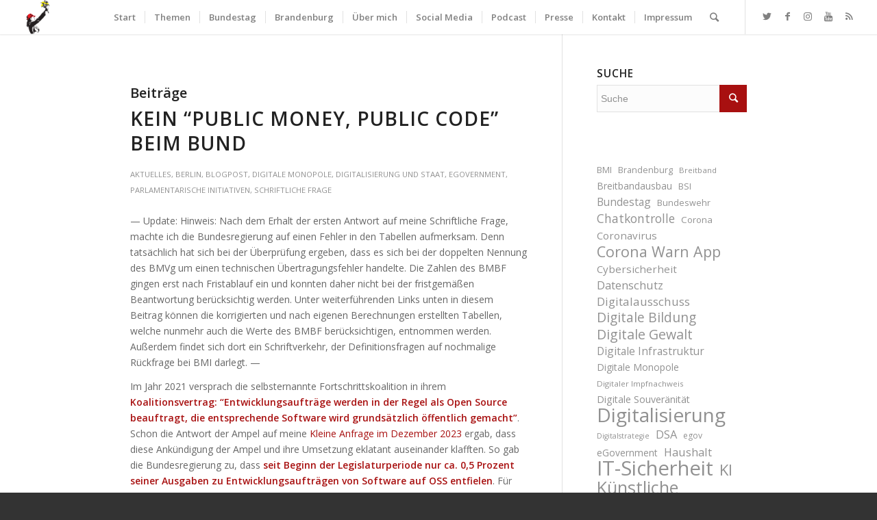

--- FILE ---
content_type: text/html; charset=UTF-8
request_url: https://mdb.anke.domscheit-berg.de/tag/ozg/
body_size: 205215
content:
<!DOCTYPE html>
<html dir="ltr" lang="de-DE" prefix="og: https://ogp.me/ns#" class="html_stretched responsive av-preloader-disabled av-default-lightbox  html_header_top html_logo_left html_main_nav_header html_menu_right html_custom html_header_sticky html_header_shrinking_disabled html_mobile_menu_phone html_header_searchicon html_content_align_center html_header_unstick_top html_header_stretch html_minimal_header html_minimal_header_shadow html_elegant-blog html_modern-blog html_av-submenu-hidden html_av-submenu-display-click html_av-overlay-side html_av-overlay-side-minimal html_av-submenu-noclone html_entry_id_16430 av-cookies-no-cookie-consent av-no-preview html_text_menu_active ">
<head>
<meta charset="UTF-8" />
<meta name="robots" content="noindex, follow" />


<!-- mobile setting -->
<meta name="viewport" content="width=device-width, initial-scale=1">

<!-- Scripts/CSS and wp_head hook -->
<title>OZG - Anke Domscheit-Berg</title>

		<!-- All in One SEO 4.7.8 - aioseo.com -->
	<meta name="robots" content="max-image-preview:large" />
	<link rel="canonical" href="https://mdb.anke.domscheit-berg.de/tag/ozg/" />
	<link rel="next" href="https://mdb.anke.domscheit-berg.de/tag/ozg/page/2/" />
	<meta name="generator" content="All in One SEO (AIOSEO) 4.7.8" />
		<script type="application/ld+json" class="aioseo-schema">
			{"@context":"https:\/\/schema.org","@graph":[{"@type":"BreadcrumbList","@id":"https:\/\/mdb.anke.domscheit-berg.de\/tag\/ozg\/#breadcrumblist","itemListElement":[{"@type":"ListItem","@id":"https:\/\/mdb.anke.domscheit-berg.de\/#listItem","position":1,"name":"Zu Hause","item":"https:\/\/mdb.anke.domscheit-berg.de\/","nextItem":{"@type":"ListItem","@id":"https:\/\/mdb.anke.domscheit-berg.de\/tag\/ozg\/#listItem","name":"OZG"}},{"@type":"ListItem","@id":"https:\/\/mdb.anke.domscheit-berg.de\/tag\/ozg\/#listItem","position":2,"name":"OZG","previousItem":{"@type":"ListItem","@id":"https:\/\/mdb.anke.domscheit-berg.de\/#listItem","name":"Zu Hause"}}]},{"@type":"CollectionPage","@id":"https:\/\/mdb.anke.domscheit-berg.de\/tag\/ozg\/#collectionpage","url":"https:\/\/mdb.anke.domscheit-berg.de\/tag\/ozg\/","name":"OZG - Anke Domscheit-Berg","inLanguage":"de-DE","isPartOf":{"@id":"https:\/\/mdb.anke.domscheit-berg.de\/#website"},"breadcrumb":{"@id":"https:\/\/mdb.anke.domscheit-berg.de\/tag\/ozg\/#breadcrumblist"}},{"@type":"Organization","@id":"https:\/\/mdb.anke.domscheit-berg.de\/#organization","name":"Anke Domscheit-Berg","description":"Aktivistin, Publizistin, Mitglied des Deutschen Bundestages","url":"https:\/\/mdb.anke.domscheit-berg.de\/","logo":{"@type":"ImageObject","url":"https:\/\/mdb.anke.domscheit-berg.de\/wp-content\/uploads\/Soundcloud_Profilbild-scaled.jpeg","@id":"https:\/\/mdb.anke.domscheit-berg.de\/tag\/ozg\/#organizationLogo","width":2560,"height":2560},"image":{"@id":"https:\/\/mdb.anke.domscheit-berg.de\/tag\/ozg\/#organizationLogo"},"sameAs":["https:\/\/twitter.com\/anked","https:\/\/www.instagram.com\/adomscheitberg","https:\/\/www.youtube.com\/c\/AnkeDomscheitBergMdB","https:\/\/soundcloud.com\/ankedb"]},{"@type":"WebSite","@id":"https:\/\/mdb.anke.domscheit-berg.de\/#website","url":"https:\/\/mdb.anke.domscheit-berg.de\/","name":"Anke Domscheit-Berg","description":"Aktivistin, Publizistin, Mitglied des Deutschen Bundestages","inLanguage":"de-DE","publisher":{"@id":"https:\/\/mdb.anke.domscheit-berg.de\/#organization"}}]}
		</script>
		<!-- All in One SEO -->

<link rel="alternate" type="application/rss+xml" title="Anke Domscheit-Berg &raquo; Feed" href="https://mdb.anke.domscheit-berg.de/feed/" />
<link rel="alternate" type="application/rss+xml" title="Anke Domscheit-Berg &raquo; Kommentar-Feed" href="https://mdb.anke.domscheit-berg.de/comments/feed/" />
<link rel="alternate" type="application/rss+xml" title="Anke Domscheit-Berg &raquo; OZG Schlagwort-Feed" href="https://mdb.anke.domscheit-berg.de/tag/ozg/feed/" />

<!-- google webfont font replacement -->

			<script type='text/javascript'>

				(function() {
					
					/*	check if webfonts are disabled by user setting via cookie - or user must opt in.	*/
					var html = document.getElementsByTagName('html')[0];
					var cookie_check = html.className.indexOf('av-cookies-needs-opt-in') >= 0 || html.className.indexOf('av-cookies-can-opt-out') >= 0;
					var allow_continue = true;
					var silent_accept_cookie = html.className.indexOf('av-cookies-user-silent-accept') >= 0;

					if( cookie_check && ! silent_accept_cookie )
					{
						if( ! document.cookie.match(/aviaCookieConsent/) || html.className.indexOf('av-cookies-session-refused') >= 0 )
						{
							allow_continue = false;
						}
						else
						{
							if( ! document.cookie.match(/aviaPrivacyRefuseCookiesHideBar/) )
							{
								allow_continue = false;
							}
							else if( ! document.cookie.match(/aviaPrivacyEssentialCookiesEnabled/) )
							{
								allow_continue = false;
							}
							else if( document.cookie.match(/aviaPrivacyGoogleWebfontsDisabled/) )
							{
								allow_continue = false;
							}
						}
					}
					
					if( allow_continue )
					{
						var f = document.createElement('link');
					
						f.type 	= 'text/css';
						f.rel 	= 'stylesheet';
						f.href 	= '//fonts.googleapis.com/css?family=Open+Sans:400,600';
						f.id 	= 'avia-google-webfont';

						document.getElementsByTagName('head')[0].appendChild(f);
					}
				})();
			
			</script>
			<link rel='stylesheet' id='wp-block-library-css' href='https://mdb.anke.domscheit-berg.de/wp-includes/css/dist/block-library/style.min.css?ver=6.6.1' type='text/css' media='all' />
<style id='classic-theme-styles-inline-css' type='text/css'>
/*! This file is auto-generated */
.wp-block-button__link{color:#fff;background-color:#32373c;border-radius:9999px;box-shadow:none;text-decoration:none;padding:calc(.667em + 2px) calc(1.333em + 2px);font-size:1.125em}.wp-block-file__button{background:#32373c;color:#fff;text-decoration:none}
</style>
<style id='global-styles-inline-css' type='text/css'>
:root{--wp--preset--aspect-ratio--square: 1;--wp--preset--aspect-ratio--4-3: 4/3;--wp--preset--aspect-ratio--3-4: 3/4;--wp--preset--aspect-ratio--3-2: 3/2;--wp--preset--aspect-ratio--2-3: 2/3;--wp--preset--aspect-ratio--16-9: 16/9;--wp--preset--aspect-ratio--9-16: 9/16;--wp--preset--color--black: #000000;--wp--preset--color--cyan-bluish-gray: #abb8c3;--wp--preset--color--white: #ffffff;--wp--preset--color--pale-pink: #f78da7;--wp--preset--color--vivid-red: #cf2e2e;--wp--preset--color--luminous-vivid-orange: #ff6900;--wp--preset--color--luminous-vivid-amber: #fcb900;--wp--preset--color--light-green-cyan: #7bdcb5;--wp--preset--color--vivid-green-cyan: #00d084;--wp--preset--color--pale-cyan-blue: #8ed1fc;--wp--preset--color--vivid-cyan-blue: #0693e3;--wp--preset--color--vivid-purple: #9b51e0;--wp--preset--gradient--vivid-cyan-blue-to-vivid-purple: linear-gradient(135deg,rgba(6,147,227,1) 0%,rgb(155,81,224) 100%);--wp--preset--gradient--light-green-cyan-to-vivid-green-cyan: linear-gradient(135deg,rgb(122,220,180) 0%,rgb(0,208,130) 100%);--wp--preset--gradient--luminous-vivid-amber-to-luminous-vivid-orange: linear-gradient(135deg,rgba(252,185,0,1) 0%,rgba(255,105,0,1) 100%);--wp--preset--gradient--luminous-vivid-orange-to-vivid-red: linear-gradient(135deg,rgba(255,105,0,1) 0%,rgb(207,46,46) 100%);--wp--preset--gradient--very-light-gray-to-cyan-bluish-gray: linear-gradient(135deg,rgb(238,238,238) 0%,rgb(169,184,195) 100%);--wp--preset--gradient--cool-to-warm-spectrum: linear-gradient(135deg,rgb(74,234,220) 0%,rgb(151,120,209) 20%,rgb(207,42,186) 40%,rgb(238,44,130) 60%,rgb(251,105,98) 80%,rgb(254,248,76) 100%);--wp--preset--gradient--blush-light-purple: linear-gradient(135deg,rgb(255,206,236) 0%,rgb(152,150,240) 100%);--wp--preset--gradient--blush-bordeaux: linear-gradient(135deg,rgb(254,205,165) 0%,rgb(254,45,45) 50%,rgb(107,0,62) 100%);--wp--preset--gradient--luminous-dusk: linear-gradient(135deg,rgb(255,203,112) 0%,rgb(199,81,192) 50%,rgb(65,88,208) 100%);--wp--preset--gradient--pale-ocean: linear-gradient(135deg,rgb(255,245,203) 0%,rgb(182,227,212) 50%,rgb(51,167,181) 100%);--wp--preset--gradient--electric-grass: linear-gradient(135deg,rgb(202,248,128) 0%,rgb(113,206,126) 100%);--wp--preset--gradient--midnight: linear-gradient(135deg,rgb(2,3,129) 0%,rgb(40,116,252) 100%);--wp--preset--font-size--small: 13px;--wp--preset--font-size--medium: 20px;--wp--preset--font-size--large: 36px;--wp--preset--font-size--x-large: 42px;--wp--preset--spacing--20: 0.44rem;--wp--preset--spacing--30: 0.67rem;--wp--preset--spacing--40: 1rem;--wp--preset--spacing--50: 1.5rem;--wp--preset--spacing--60: 2.25rem;--wp--preset--spacing--70: 3.38rem;--wp--preset--spacing--80: 5.06rem;--wp--preset--shadow--natural: 6px 6px 9px rgba(0, 0, 0, 0.2);--wp--preset--shadow--deep: 12px 12px 50px rgba(0, 0, 0, 0.4);--wp--preset--shadow--sharp: 6px 6px 0px rgba(0, 0, 0, 0.2);--wp--preset--shadow--outlined: 6px 6px 0px -3px rgba(255, 255, 255, 1), 6px 6px rgba(0, 0, 0, 1);--wp--preset--shadow--crisp: 6px 6px 0px rgba(0, 0, 0, 1);}:where(.is-layout-flex){gap: 0.5em;}:where(.is-layout-grid){gap: 0.5em;}body .is-layout-flex{display: flex;}.is-layout-flex{flex-wrap: wrap;align-items: center;}.is-layout-flex > :is(*, div){margin: 0;}body .is-layout-grid{display: grid;}.is-layout-grid > :is(*, div){margin: 0;}:where(.wp-block-columns.is-layout-flex){gap: 2em;}:where(.wp-block-columns.is-layout-grid){gap: 2em;}:where(.wp-block-post-template.is-layout-flex){gap: 1.25em;}:where(.wp-block-post-template.is-layout-grid){gap: 1.25em;}.has-black-color{color: var(--wp--preset--color--black) !important;}.has-cyan-bluish-gray-color{color: var(--wp--preset--color--cyan-bluish-gray) !important;}.has-white-color{color: var(--wp--preset--color--white) !important;}.has-pale-pink-color{color: var(--wp--preset--color--pale-pink) !important;}.has-vivid-red-color{color: var(--wp--preset--color--vivid-red) !important;}.has-luminous-vivid-orange-color{color: var(--wp--preset--color--luminous-vivid-orange) !important;}.has-luminous-vivid-amber-color{color: var(--wp--preset--color--luminous-vivid-amber) !important;}.has-light-green-cyan-color{color: var(--wp--preset--color--light-green-cyan) !important;}.has-vivid-green-cyan-color{color: var(--wp--preset--color--vivid-green-cyan) !important;}.has-pale-cyan-blue-color{color: var(--wp--preset--color--pale-cyan-blue) !important;}.has-vivid-cyan-blue-color{color: var(--wp--preset--color--vivid-cyan-blue) !important;}.has-vivid-purple-color{color: var(--wp--preset--color--vivid-purple) !important;}.has-black-background-color{background-color: var(--wp--preset--color--black) !important;}.has-cyan-bluish-gray-background-color{background-color: var(--wp--preset--color--cyan-bluish-gray) !important;}.has-white-background-color{background-color: var(--wp--preset--color--white) !important;}.has-pale-pink-background-color{background-color: var(--wp--preset--color--pale-pink) !important;}.has-vivid-red-background-color{background-color: var(--wp--preset--color--vivid-red) !important;}.has-luminous-vivid-orange-background-color{background-color: var(--wp--preset--color--luminous-vivid-orange) !important;}.has-luminous-vivid-amber-background-color{background-color: var(--wp--preset--color--luminous-vivid-amber) !important;}.has-light-green-cyan-background-color{background-color: var(--wp--preset--color--light-green-cyan) !important;}.has-vivid-green-cyan-background-color{background-color: var(--wp--preset--color--vivid-green-cyan) !important;}.has-pale-cyan-blue-background-color{background-color: var(--wp--preset--color--pale-cyan-blue) !important;}.has-vivid-cyan-blue-background-color{background-color: var(--wp--preset--color--vivid-cyan-blue) !important;}.has-vivid-purple-background-color{background-color: var(--wp--preset--color--vivid-purple) !important;}.has-black-border-color{border-color: var(--wp--preset--color--black) !important;}.has-cyan-bluish-gray-border-color{border-color: var(--wp--preset--color--cyan-bluish-gray) !important;}.has-white-border-color{border-color: var(--wp--preset--color--white) !important;}.has-pale-pink-border-color{border-color: var(--wp--preset--color--pale-pink) !important;}.has-vivid-red-border-color{border-color: var(--wp--preset--color--vivid-red) !important;}.has-luminous-vivid-orange-border-color{border-color: var(--wp--preset--color--luminous-vivid-orange) !important;}.has-luminous-vivid-amber-border-color{border-color: var(--wp--preset--color--luminous-vivid-amber) !important;}.has-light-green-cyan-border-color{border-color: var(--wp--preset--color--light-green-cyan) !important;}.has-vivid-green-cyan-border-color{border-color: var(--wp--preset--color--vivid-green-cyan) !important;}.has-pale-cyan-blue-border-color{border-color: var(--wp--preset--color--pale-cyan-blue) !important;}.has-vivid-cyan-blue-border-color{border-color: var(--wp--preset--color--vivid-cyan-blue) !important;}.has-vivid-purple-border-color{border-color: var(--wp--preset--color--vivid-purple) !important;}.has-vivid-cyan-blue-to-vivid-purple-gradient-background{background: var(--wp--preset--gradient--vivid-cyan-blue-to-vivid-purple) !important;}.has-light-green-cyan-to-vivid-green-cyan-gradient-background{background: var(--wp--preset--gradient--light-green-cyan-to-vivid-green-cyan) !important;}.has-luminous-vivid-amber-to-luminous-vivid-orange-gradient-background{background: var(--wp--preset--gradient--luminous-vivid-amber-to-luminous-vivid-orange) !important;}.has-luminous-vivid-orange-to-vivid-red-gradient-background{background: var(--wp--preset--gradient--luminous-vivid-orange-to-vivid-red) !important;}.has-very-light-gray-to-cyan-bluish-gray-gradient-background{background: var(--wp--preset--gradient--very-light-gray-to-cyan-bluish-gray) !important;}.has-cool-to-warm-spectrum-gradient-background{background: var(--wp--preset--gradient--cool-to-warm-spectrum) !important;}.has-blush-light-purple-gradient-background{background: var(--wp--preset--gradient--blush-light-purple) !important;}.has-blush-bordeaux-gradient-background{background: var(--wp--preset--gradient--blush-bordeaux) !important;}.has-luminous-dusk-gradient-background{background: var(--wp--preset--gradient--luminous-dusk) !important;}.has-pale-ocean-gradient-background{background: var(--wp--preset--gradient--pale-ocean) !important;}.has-electric-grass-gradient-background{background: var(--wp--preset--gradient--electric-grass) !important;}.has-midnight-gradient-background{background: var(--wp--preset--gradient--midnight) !important;}.has-small-font-size{font-size: var(--wp--preset--font-size--small) !important;}.has-medium-font-size{font-size: var(--wp--preset--font-size--medium) !important;}.has-large-font-size{font-size: var(--wp--preset--font-size--large) !important;}.has-x-large-font-size{font-size: var(--wp--preset--font-size--x-large) !important;}
:where(.wp-block-post-template.is-layout-flex){gap: 1.25em;}:where(.wp-block-post-template.is-layout-grid){gap: 1.25em;}
:where(.wp-block-columns.is-layout-flex){gap: 2em;}:where(.wp-block-columns.is-layout-grid){gap: 2em;}
:root :where(.wp-block-pullquote){font-size: 1.5em;line-height: 1.6;}
</style>
<link rel='stylesheet' id='secondline-psb-subscribe-button-styles-css' href='https://mdb.anke.domscheit-berg.de/wp-content/plugins/podcast-subscribe-buttons/assets/css/secondline-psb-styles.css?ver=6.6.1' type='text/css' media='all' />
<link rel='stylesheet' id='parent-style-css' href='https://mdb.anke.domscheit-berg.de/wp-content/themes/enfold/style.css?ver=6.6.1' type='text/css' media='all' />
<link rel='stylesheet' id='child-theme-css-css' href='https://mdb.anke.domscheit-berg.de/wp-content/themes/enfold-child/style.css?ver=6.6.1' type='text/css' media='all' />
<link rel='stylesheet' id='fontawesome-css' href='https://mdb.anke.domscheit-berg.de/wp-content/themes/enfold-child/src/fonts/fontawesome/css/all.css?ver=6.6.1' type='text/css' media='all' />
<link rel='stylesheet' id='swiper-styles-css' href='https://mdb.anke.domscheit-berg.de/wp-content/themes/enfold-child/src/assets/swiper/swiper-bundle.min.css?ver=6.6.1' type='text/css' media='all' />
<link rel='stylesheet' id='avia-merged-styles-css' href='https://mdb.anke.domscheit-berg.de/wp-content/uploads/dynamic_avia/avia-merged-styles-0805283d4b64f61b9b22cf783a40601c---65a527d48b7b3.css' type='text/css' media='all' />
<script type="text/javascript" src="https://mdb.anke.domscheit-berg.de/wp-includes/js/jquery/jquery.min.js?ver=3.7.1" id="jquery-core-js"></script>
<script type="text/javascript" src="https://mdb.anke.domscheit-berg.de/wp-includes/js/jquery/jquery-migrate.min.js?ver=3.4.1" id="jquery-migrate-js"></script>
<script type="text/javascript" id="kb_load_more-js-extra">
/* <![CDATA[ */
var kb_string = {"ajaxurl":"https:\/\/mdb.anke.domscheit-berg.de\/wp-admin\/admin-ajax.php","buttontxt":"Mehr anzeigen","buttonload":"Ladevorgang ..."};
/* ]]> */
</script>
<script type="text/javascript" src="https://mdb.anke.domscheit-berg.de/wp-content/plugins/ml-news//loadmore.js?ver=6.6.1" id="kb_load_more-js"></script>
<link rel="https://api.w.org/" href="https://mdb.anke.domscheit-berg.de/wp-json/" /><link rel="alternate" title="JSON" type="application/json" href="https://mdb.anke.domscheit-berg.de/wp-json/wp/v2/tags/647" /><link rel="EditURI" type="application/rsd+xml" title="RSD" href="https://mdb.anke.domscheit-berg.de/xmlrpc.php?rsd" />
<meta name="generator" content="WordPress 6.6.1" />
<meta name="google-site-verification" content="KIPR3kcP_IiPln4FQwhyr52d43YrPclwk-r9EFLy-fA" />
<link rel="profile" href="http://gmpg.org/xfn/11" />
<link rel="alternate" type="application/rss+xml" title="Anke Domscheit-Berg RSS2 Feed" href="https://mdb.anke.domscheit-berg.de/feed/" />
<link rel="pingback" href="https://mdb.anke.domscheit-berg.de/xmlrpc.php" />

<style type='text/css' media='screen'>
 #top #header_main > .container, #top #header_main > .container .main_menu  .av-main-nav > li > a, #top #header_main #menu-item-shop .cart_dropdown_link{ height:50px; line-height: 50px; }
 .html_top_nav_header .av-logo-container{ height:50px;  }
 .html_header_top.html_header_sticky #top #wrap_all #main{ padding-top:50px; } 
</style>
<!--[if lt IE 9]><script src="https://mdb.anke.domscheit-berg.de/wp-content/themes/enfold/js/html5shiv.js"></script><![endif]-->
<link rel="icon" href="https://mdb.anke.domscheit-berg.de/wp-content/uploads/2018/06/Logo_Anke.png" type="image/png">

<!-- To speed up the rendering and to display the site as fast as possible to the user we include some styles and scripts for above the fold content inline -->
<script type="text/javascript">'use strict';var avia_is_mobile=!1;if(/Android|webOS|iPhone|iPad|iPod|BlackBerry|IEMobile|Opera Mini/i.test(navigator.userAgent)&&'ontouchstart' in document.documentElement){avia_is_mobile=!0;document.documentElement.className+=' avia_mobile '}
else{document.documentElement.className+=' avia_desktop '};document.documentElement.className+=' js_active ';(function(){var e=['-webkit-','-moz-','-ms-',''],n='';for(var t in e){if(e[t]+'transform' in document.documentElement.style){document.documentElement.className+=' avia_transform ';n=e[t]+'transform'};if(e[t]+'perspective' in document.documentElement.style)document.documentElement.className+=' avia_transform3d '};if(typeof document.getElementsByClassName=='function'&&typeof document.documentElement.getBoundingClientRect=='function'&&avia_is_mobile==!1){if(n&&window.innerHeight>0){setTimeout(function(){var e=0,o={},a=0,t=document.getElementsByClassName('av-parallax'),i=window.pageYOffset||document.documentElement.scrollTop;for(e=0;e<t.length;e++){t[e].style.top='0px';o=t[e].getBoundingClientRect();a=Math.ceil((window.innerHeight+i-o.top)*0.3);t[e].style[n]='translate(0px, '+a+'px)';t[e].style.top='auto';t[e].className+=' enabled-parallax '}},50)}}})();</script>		<style type="text/css" id="wp-custom-css">
			.post-date {
  z-index: 150 !important;
}		</style>
		<style type='text/css'>
@font-face {font-family: 'entypo-fontello'; font-weight: normal; font-style: normal; font-display: auto;
src: url('https://mdb.anke.domscheit-berg.de/wp-content/themes/enfold/config-templatebuilder/avia-template-builder/assets/fonts/entypo-fontello.woff2') format('woff2'),
url('https://mdb.anke.domscheit-berg.de/wp-content/themes/enfold/config-templatebuilder/avia-template-builder/assets/fonts/entypo-fontello.woff') format('woff'),
url('https://mdb.anke.domscheit-berg.de/wp-content/themes/enfold/config-templatebuilder/avia-template-builder/assets/fonts/entypo-fontello.ttf') format('truetype'), 
url('https://mdb.anke.domscheit-berg.de/wp-content/themes/enfold/config-templatebuilder/avia-template-builder/assets/fonts/entypo-fontello.svg#entypo-fontello') format('svg'),
url('https://mdb.anke.domscheit-berg.de/wp-content/themes/enfold/config-templatebuilder/avia-template-builder/assets/fonts/entypo-fontello.eot'),
url('https://mdb.anke.domscheit-berg.de/wp-content/themes/enfold/config-templatebuilder/avia-template-builder/assets/fonts/entypo-fontello.eot?#iefix') format('embedded-opentype');
} #top .avia-font-entypo-fontello, body .avia-font-entypo-fontello, html body [data-av_iconfont='entypo-fontello']:before{ font-family: 'entypo-fontello'; }
</style>

<!--
Debugging Info for Theme support: 

Theme: Enfold
Version: 4.7.6.4
Installed: enfold
AviaFramework Version: 5.0
AviaBuilder Version: 4.7.6.4
aviaElementManager Version: 1.0.1
- - - - - - - - - - -
ChildTheme: Enfold Child Theme
ChildTheme Version: 1.0
ChildTheme Installed: enfold

ML:512-PU:76-PLA:21
WP:6.6.1
Compress: CSS:all theme files - JS:all theme files
Updates: enabled - token has changed and not verified
PLAu:20
-->
</head>




<body id="top" class="archive tag tag-ozg tag-647  rtl_columns stretched open_sans" itemscope="itemscope" itemtype="https://schema.org/WebPage" >

	
	<div id='wrap_all'>

	
<header id='header' class='all_colors header_color light_bg_color  av_header_top av_logo_left av_main_nav_header av_menu_right av_custom av_header_sticky av_header_shrinking_disabled av_header_stretch av_mobile_menu_phone av_header_searchicon av_header_unstick_top av_seperator_small_border av_minimal_header av_minimal_header_shadow av_bottom_nav_disabled '  role="banner" itemscope="itemscope" itemtype="https://schema.org/WPHeader" >

		<div  id='header_main' class='container_wrap container_wrap_logo'>
	
        <div class='container av-logo-container'><div class='inner-container'><span class='logo'><a href='https://mdb.anke.domscheit-berg.de/'><img height="100" width="300" src='https://mdb.anke.domscheit-berg.de/wp-content/uploads/2018/06/Logo_Anke.png' alt='Anke Domscheit-Berg' title='' /></a></span><nav class='main_menu' data-selectname='Wähle eine Seite'  role="navigation" itemscope="itemscope" itemtype="https://schema.org/SiteNavigationElement" ><div class="avia-menu av-main-nav-wrap av_menu_icon_beside"><ul id="avia-menu" class="menu av-main-nav"><li id="menu-item-125" class="menu-item menu-item-type-post_type menu-item-object-page menu-item-home menu-item-top-level menu-item-top-level-1"><a href="https://mdb.anke.domscheit-berg.de/" itemprop="url"><span class="avia-bullet"></span><span class="avia-menu-text">Start</span><span class="avia-menu-fx"><span class="avia-arrow-wrap"><span class="avia-arrow"></span></span></span></a></li>
<li id="menu-item-2000" class="menu-item menu-item-type-custom menu-item-object-custom menu-item-has-children menu-item-top-level menu-item-top-level-2"><a href="#" itemprop="url"><span class="avia-bullet"></span><span class="avia-menu-text">Themen</span><span class="avia-menu-fx"><span class="avia-arrow-wrap"><span class="avia-arrow"></span></span></span></a>


<ul class="sub-menu">
	<li id="menu-item-12214" class="menu-item menu-item-type-post_type menu-item-object-page"><a href="https://mdb.anke.domscheit-berg.de/bundestag/themen/digitalisierung-und-staat/" itemprop="url"><span class="avia-bullet"></span><span class="avia-menu-text">Digitalisierung und Staat</span></a></li>
	<li id="menu-item-10935" class="menu-item menu-item-type-taxonomy menu-item-object-category"><a href="https://mdb.anke.domscheit-berg.de/t/themen/nachhaltigkeit/" itemprop="url"><span class="avia-bullet"></span><span class="avia-menu-text">Nachhaltigkeit</span></a></li>
	<li id="menu-item-10936" class="menu-item menu-item-type-taxonomy menu-item-object-category menu-item-has-children"><a href="https://mdb.anke.domscheit-berg.de/t/themen/verbraucherschutz/" itemprop="url"><span class="avia-bullet"></span><span class="avia-menu-text">Verbraucher- und Datenschutz</span></a>
	<ul class="sub-menu">
		<li id="menu-item-10937" class="menu-item menu-item-type-taxonomy menu-item-object-category"><a href="https://mdb.anke.domscheit-berg.de/t/themen/verbraucherschutz/digitale-gewalt/" itemprop="url"><span class="avia-bullet"></span><span class="avia-menu-text">Digitale Gewalt</span></a></li>
		<li id="menu-item-10938" class="menu-item menu-item-type-taxonomy menu-item-object-category"><a href="https://mdb.anke.domscheit-berg.de/t/themen/verbraucherschutz/it-sicherheit/" itemprop="url"><span class="avia-bullet"></span><span class="avia-menu-text">IT-Sicherheit</span></a></li>
		<li id="menu-item-13353" class="menu-item menu-item-type-taxonomy menu-item-object-category"><a href="https://mdb.anke.domscheit-berg.de/t/themen/verbraucherschutz/ueberwachung-und-privatsphaere/" itemprop="url"><span class="avia-bullet"></span><span class="avia-menu-text">Überwachung und Privatsphäre</span></a></li>
		<li id="menu-item-14156" class="menu-item menu-item-type-taxonomy menu-item-object-category"><a href="https://mdb.anke.domscheit-berg.de/t/themen/chatkontrolle/" itemprop="url"><span class="avia-bullet"></span><span class="avia-menu-text">Chatkontrolle</span></a></li>
	</ul>
</li>
	<li id="menu-item-10932" class="menu-item menu-item-type-taxonomy menu-item-object-category menu-item-has-children"><a href="https://mdb.anke.domscheit-berg.de/t/themen/infrastruktur/" itemprop="url"><span class="avia-bullet"></span><span class="avia-menu-text">Digitale Infrastruktur</span></a>
	<ul class="sub-menu">
		<li id="menu-item-10933" class="menu-item menu-item-type-taxonomy menu-item-object-category"><a href="https://mdb.anke.domscheit-berg.de/t/themen/infrastruktur/breitband/" itemprop="url"><span class="avia-bullet"></span><span class="avia-menu-text">Glasfaser</span></a></li>
		<li id="menu-item-10934" class="menu-item menu-item-type-taxonomy menu-item-object-category"><a href="https://mdb.anke.domscheit-berg.de/t/themen/infrastruktur/mobilfunk/" itemprop="url"><span class="avia-bullet"></span><span class="avia-menu-text">Mobilfunk</span></a></li>
	</ul>
</li>
	<li id="menu-item-10943" class="menu-item menu-item-type-taxonomy menu-item-object-category menu-item-has-children"><a href="https://mdb.anke.domscheit-berg.de/t/themen/bildung-und-wissen/" itemprop="url"><span class="avia-bullet"></span><span class="avia-menu-text">Bildung und Wissen</span></a>
	<ul class="sub-menu">
		<li id="menu-item-5159" class="menu-item menu-item-type-taxonomy menu-item-object-category"><a href="https://mdb.anke.domscheit-berg.de/t/themen/bildung-und-wissen/digitale-bildung/" itemprop="url"><span class="avia-bullet"></span><span class="avia-menu-text">Digitale Bildung</span></a></li>
	</ul>
</li>
	<li id="menu-item-10946" class="menu-item menu-item-type-taxonomy menu-item-object-category"><a href="https://mdb.anke.domscheit-berg.de/t/themen/zukunftsmusik/ki/" itemprop="url"><span class="avia-bullet"></span><span class="avia-menu-text">Künstliche Intelligenz</span></a></li>
	<li id="menu-item-10922" class="menu-item menu-item-type-custom menu-item-object-custom menu-item-has-children"><a href="#" itemprop="url"><span class="avia-bullet"></span><span class="avia-menu-text">Herzensthemen</span></a>
	<ul class="sub-menu">
		<li id="menu-item-10924" class="menu-item menu-item-type-taxonomy menu-item-object-category"><a href="https://mdb.anke.domscheit-berg.de/t/herzensthemen/ost-west/" itemprop="url"><span class="avia-bullet"></span><span class="avia-menu-text">Ost/West</span></a></li>
		<li id="menu-item-10923" class="menu-item menu-item-type-taxonomy menu-item-object-category"><a href="https://mdb.anke.domscheit-berg.de/t/herzensthemen/feminismus/" itemprop="url"><span class="avia-bullet"></span><span class="avia-menu-text">Geschlechtergerechtigkeit</span></a></li>
		<li id="menu-item-10945" class="menu-item menu-item-type-taxonomy menu-item-object-category"><a href="https://mdb.anke.domscheit-berg.de/t/themen/zukunftsmusik/grundeinkommen/" itemprop="url"><span class="avia-bullet"></span><span class="avia-menu-text">Grundeinkommen</span></a></li>
	</ul>
</li>
</ul>
</li>
<li id="menu-item-145" class="menu-item menu-item-type-custom menu-item-object-custom menu-item-has-children menu-item-top-level menu-item-top-level-3"><a href="#" itemprop="url"><span class="avia-bullet"></span><span class="avia-menu-text">Bundestag</span><span class="avia-menu-fx"><span class="avia-arrow-wrap"><span class="avia-arrow"></span></span></span></a>


<ul class="sub-menu">
	<li id="menu-item-144" class="menu-item menu-item-type-taxonomy menu-item-object-category"><a href="https://mdb.anke.domscheit-berg.de/t/rede/" itemprop="url"><span class="avia-bullet"></span><span class="avia-menu-text">Reden</span></a></li>
	<li id="menu-item-2737" class="menu-item menu-item-type-custom menu-item-object-custom"><a href="https://mdb.anke.domscheit-berg.de/persoenliches/#gremien" itemprop="url"><span class="avia-bullet"></span><span class="avia-menu-text">Gremien</span></a></li>
	<li id="menu-item-175" class="menu-item menu-item-type-post_type menu-item-object-page"><a href="https://mdb.anke.domscheit-berg.de/bundestag/parlamentarische-initiativen/" itemprop="url"><span class="avia-bullet"></span><span class="avia-menu-text">Parlamentarische Initiativen</span></a></li>
	<li id="menu-item-6706" class="menu-item menu-item-type-taxonomy menu-item-object-category"><a href="https://mdb.anke.domscheit-berg.de/t/featured-news/aussschussreport/" itemprop="url"><span class="avia-bullet"></span><span class="avia-menu-text">Videoausschussreport</span></a></li>
</ul>
</li>
<li id="menu-item-10878" class="menu-item menu-item-type-custom menu-item-object-custom menu-item-has-children menu-item-top-level menu-item-top-level-4"><a href="#" itemprop="url"><span class="avia-bullet"></span><span class="avia-menu-text">Brandenburg</span><span class="avia-menu-fx"><span class="avia-arrow-wrap"><span class="avia-arrow"></span></span></span></a>


<ul class="sub-menu">
	<li id="menu-item-1017" class="menu-item menu-item-type-post_type menu-item-object-page menu-item-has-children"><a href="https://mdb.anke.domscheit-berg.de/58-oberhavel-havelland-ii/" itemprop="url"><span class="avia-bullet"></span><span class="avia-menu-text">Über meinen Wahlkreis 58: Oberhavel + östl. Havelland</span></a>
	<ul class="sub-menu">
		<li id="menu-item-12026" class="menu-item menu-item-type-taxonomy menu-item-object-category"><a href="https://mdb.anke.domscheit-berg.de/t/wahlkreis/wahlkreis-58/" itemprop="url"><span class="avia-bullet"></span><span class="avia-menu-text">Berichte aus meinem Wahlkreis 58</span></a></li>
	</ul>
</li>
	<li id="menu-item-12033" class="menu-item menu-item-type-taxonomy menu-item-object-category menu-item-has-children"><a href="https://mdb.anke.domscheit-berg.de/t/brandenburg/" itemprop="url"><span class="avia-bullet"></span><span class="avia-menu-text">Berichte aus anderen Brandenburger Regionen</span></a>
	<ul class="sub-menu">
		<li id="menu-item-13198" class="menu-item menu-item-type-taxonomy menu-item-object-category"><a href="https://mdb.anke.domscheit-berg.de/t/brandenburg/wahlkreis-60/" itemprop="url"><span class="avia-bullet"></span><span class="avia-menu-text">Berichte aus meinem Wahlkreis 2017-2021 (WK 60: Brandenburg an der Havel &#8211; Potsdam Mittelmark &#8211; Havelland &#8211; Teltow-Fläming)</span></a></li>
	</ul>
</li>
</ul>
</li>
<li id="menu-item-10879" class="menu-item menu-item-type-custom menu-item-object-custom menu-item-has-children menu-item-top-level menu-item-top-level-5"><a href="#" itemprop="url"><span class="avia-bullet"></span><span class="avia-menu-text">Über mich</span><span class="avia-menu-fx"><span class="avia-arrow-wrap"><span class="avia-arrow"></span></span></span></a>


<ul class="sub-menu">
	<li id="menu-item-132" class="menu-item menu-item-type-post_type menu-item-object-page"><a href="https://mdb.anke.domscheit-berg.de/persoenliches/" itemprop="url"><span class="avia-bullet"></span><span class="avia-menu-text">Zur Person</span></a></li>
	<li id="menu-item-186" class="menu-item menu-item-type-post_type menu-item-object-page"><a href="https://mdb.anke.domscheit-berg.de/transparenz/" itemprop="url"><span class="avia-bullet"></span><span class="avia-menu-text">Transparenz</span></a></li>
	<li id="menu-item-1029" class="menu-item menu-item-type-post_type menu-item-object-page"><a href="https://mdb.anke.domscheit-berg.de/start/publikationen/" itemprop="url"><span class="avia-bullet"></span><span class="avia-menu-text">Publikationen</span></a></li>
</ul>
</li>
<li id="menu-item-11344" class="menu-item menu-item-type-post_type menu-item-object-page menu-item-top-level menu-item-top-level-6"><a href="https://mdb.anke.domscheit-berg.de/social-media/" itemprop="url"><span class="avia-bullet"></span><span class="avia-menu-text">Social Media</span><span class="avia-menu-fx"><span class="avia-arrow-wrap"><span class="avia-arrow"></span></span></span></a></li>
<li id="menu-item-13429" class="menu-item menu-item-type-taxonomy menu-item-object-category menu-item-mega-parent  menu-item-top-level menu-item-top-level-7"><a title="https://mdb.anke.domscheit-berg.de/podcast/" href="https://mdb.anke.domscheit-berg.de/t/aktuelles/podcast/" itemprop="url"><span class="avia-bullet"></span><span class="avia-menu-text">Podcast</span><span class="avia-menu-fx"><span class="avia-arrow-wrap"><span class="avia-arrow"></span></span></span></a></li>
<li id="menu-item-10888" class="menu-item menu-item-type-custom menu-item-object-custom menu-item-has-children menu-item-top-level menu-item-top-level-8"><a href="#" itemprop="url"><span class="avia-bullet"></span><span class="avia-menu-text">Presse</span><span class="avia-menu-fx"><span class="avia-arrow-wrap"><span class="avia-arrow"></span></span></span></a>


<ul class="sub-menu">
	<li id="menu-item-11433" class="menu-item menu-item-type-post_type_archive menu-item-object-medienecho"><a href="https://mdb.anke.domscheit-berg.de/medienecho/" itemprop="url"><span class="avia-bullet"></span><span class="avia-menu-text">Medienecho</span></a></li>
	<li id="menu-item-12284" class="menu-item menu-item-type-taxonomy menu-item-object-category"><a href="https://mdb.anke.domscheit-berg.de/t/pressemitteilung/" itemprop="url"><span class="avia-bullet"></span><span class="avia-menu-text">Pressemitteilung</span></a></li>
	<li id="menu-item-10883" class="menu-item menu-item-type-post_type menu-item-object-page"><a href="https://mdb.anke.domscheit-berg.de/presse/" itemprop="url"><span class="avia-bullet"></span><span class="avia-menu-text">Pressefotos</span></a></li>
</ul>
</li>
<li id="menu-item-10912" class="menu-item menu-item-type-custom menu-item-object-custom menu-item-has-children menu-item-top-level menu-item-top-level-9"><a href="#" itemprop="url"><span class="avia-bullet"></span><span class="avia-menu-text">Kontakt</span><span class="avia-menu-fx"><span class="avia-arrow-wrap"><span class="avia-arrow"></span></span></span></a>


<ul class="sub-menu">
	<li id="menu-item-179" class="menu-item menu-item-type-post_type menu-item-object-page"><a href="https://mdb.anke.domscheit-berg.de/kontakt/" itemprop="url"><span class="avia-bullet"></span><span class="avia-menu-text">Büroadressen</span></a></li>
	<li id="menu-item-180" class="menu-item menu-item-type-post_type menu-item-object-page"><a href="https://mdb.anke.domscheit-berg.de/team/" itemprop="url"><span class="avia-bullet"></span><span class="avia-menu-text">Team</span></a></li>
</ul>
</li>
<li id="menu-item-15046" class="menu-item menu-item-type-post_type menu-item-object-page menu-item-top-level menu-item-top-level-10"><a href="https://mdb.anke.domscheit-berg.de/impressum-2/" itemprop="url"><span class="avia-bullet"></span><span class="avia-menu-text">Impressum</span><span class="avia-menu-fx"><span class="avia-arrow-wrap"><span class="avia-arrow"></span></span></span></a></li>
<li id="menu-item-search" class="noMobile menu-item menu-item-search-dropdown menu-item-avia-special"><a aria-label="Suche" href="?s=" rel="nofollow" data-avia-search-tooltip="

&lt;form role=&quot;search&quot; action=&quot;https://mdb.anke.domscheit-berg.de/&quot; id=&quot;searchform&quot; method=&quot;get&quot; class=&quot;&quot;&gt;
	&lt;div&gt;
		&lt;input type=&quot;submit&quot; value=&quot;&quot; id=&quot;searchsubmit&quot; class=&quot;button avia-font-entypo-fontello&quot; /&gt;
		&lt;input type=&quot;text&quot; id=&quot;s&quot; name=&quot;s&quot; value=&quot;&quot; placeholder=&#039;Suche&#039; /&gt;
			&lt;/div&gt;
&lt;/form&gt;" aria-hidden='false' data-av_icon='' data-av_iconfont='entypo-fontello'><span class="avia_hidden_link_text">Suche</span></a></li><li class="av-burger-menu-main menu-item-avia-special ">
	        			<a href="#" aria-label="Menü" aria-hidden="false">
							<span class="av-hamburger av-hamburger--spin av-js-hamburger">
								<span class="av-hamburger-box">
						          <span class="av-hamburger-inner"></span>
						          <strong>Menü</strong>
								</span>
							</span>
							<span class="avia_hidden_link_text">Menü</span>
						</a>
	        		   </li></ul></div><ul class='noLightbox social_bookmarks icon_count_5'><li class='social_bookmarks_twitter av-social-link-twitter social_icon_1'><a target="_blank" aria-label="Link zu Twitter" href='https://twitter.com/anked' aria-hidden='false' data-av_icon='' data-av_iconfont='entypo-fontello' title='Twitter' rel="noopener"><span class='avia_hidden_link_text'>Twitter</span></a></li><li class='social_bookmarks_facebook av-social-link-facebook social_icon_2'><a target="_blank" aria-label="Link zu Facebook" href='https://www.facebook.com/AnkeDomscheitBerg/' aria-hidden='false' data-av_icon='' data-av_iconfont='entypo-fontello' title='Facebook' rel="noopener"><span class='avia_hidden_link_text'>Facebook</span></a></li><li class='social_bookmarks_instagram av-social-link-instagram social_icon_3'><a target="_blank" aria-label="Link zu Instagram" href='https://www.instagram.com/adomscheitberg/' aria-hidden='false' data-av_icon='' data-av_iconfont='entypo-fontello' title='Instagram' rel="noopener"><span class='avia_hidden_link_text'>Instagram</span></a></li><li class='social_bookmarks_youtube av-social-link-youtube social_icon_4'><a target="_blank" aria-label="Link zu Youtube" href='https://www.youtube.com/channel/UCfjPI97YsHySBbMK6G6fljg' aria-hidden='false' data-av_icon='' data-av_iconfont='entypo-fontello' title='Youtube' rel="noopener"><span class='avia_hidden_link_text'>Youtube</span></a></li><li class='social_bookmarks_rss av-social-link-rss social_icon_5'><a  aria-label="Link zu Rss" href='https://mdb.anke.domscheit-berg.de/t/aktuelles/podcast/' aria-hidden='false' data-av_icon='' data-av_iconfont='entypo-fontello' title='Rss'><span class='avia_hidden_link_text'>Rss</span></a></li></ul></nav></div> </div> 
		<!-- end container_wrap-->
		</div>
		<div class='header_bg'></div>

<!-- end header -->
</header>
		
	<div id='main' class='all_colors' data-scroll-offset='50'>

	
        <div class='container_wrap container_wrap_first main_color sidebar_right'>

            <div class='container template-blog '>

                <main class='content av-content-small alpha units'  role="main" itemprop="mainContentOfPage" itemscope="itemscope" itemtype="https://schema.org/Blog" >

                    <div class="category-term-description">
                                            </div>

                    <h3 class='post-title tag-page-post-type-title '>Beiträge</h3><article class='post-entry post-entry-type-standard post-entry-16430 post-loop-1 post-parity-odd custom with-slider post-16430 post type-post status-publish format-standard has-post-thumbnail hentry category-aktuelles category-berlin category-blogpost category-digitale-monopole category-digitalisierung-und-staat category-egov category-parlamentarische-initiativen category-schriftliche-frage tag-bmdv tag-bmel tag-digitale-souveraenitaet tag-digitalisierung tag-digitalministerium tag-koalitionsvertrag tag-microsoft tag-open-government tag-open-source-software tag-oracle tag-oss tag-ozg tag-public-money-public-code tag-software'  itemscope="itemscope" itemtype="https://schema.org/BlogPosting" ><div class='blog-meta'></div><div class='entry-content-wrapper clearfix standard-content'><header class="entry-content-header"><div class="av-heading-wrapper"><h2 class='post-title entry-title '  itemprop="headline" >	<a href='https://mdb.anke.domscheit-berg.de/2024/08/ampel-ohne-public-money-public-code/' rel='bookmark' title='Permanenter Link zu: Kein “Public Money, Public Code” beim Bund'>Kein “Public Money, Public Code” beim Bund			<span class='post-format-icon minor-meta'></span>	</a></h2><span class="blog-categories minor-meta"><a href="https://mdb.anke.domscheit-berg.de/t/aktuelles/" rel="tag">Aktuelles</a>, <a href="https://mdb.anke.domscheit-berg.de/t/berlin/" rel="tag">Berlin</a>, <a href="https://mdb.anke.domscheit-berg.de/t/blogpost/" rel="tag">Blogpost</a>, <a href="https://mdb.anke.domscheit-berg.de/t/themen/digitalisierung-und-staat/digitale-monopole/" rel="tag">Digitale Monopole</a>, <a href="https://mdb.anke.domscheit-berg.de/t/themen/digitalisierung-und-staat/" rel="tag">Digitalisierung und Staat</a>, <a href="https://mdb.anke.domscheit-berg.de/t/themen/digitalisierung-und-staat/egov/" rel="tag">eGovernment</a>, <a href="https://mdb.anke.domscheit-berg.de/t/parlamentarische-initiativen/" rel="tag">Parlamentarische Initiativen</a>, <a href="https://mdb.anke.domscheit-berg.de/t/parlamentarische-initiativen/schriftliche-frage/" rel="tag">Schriftliche Frage</a> </span></div></header><span class="av-vertical-delimiter"></span><div class="entry-content"  itemprop="text" >
<p></p>



<p>&#8212; Update: Hinweis: Nach dem Erhalt der ersten Antwort auf meine Schriftliche Frage, machte ich die Bundesregierung auf einen Fehler in den Tabellen aufmerksam. Denn tatsächlich hat sich bei der Überprüfung ergeben, dass es sich bei der doppelten Nennung des BMVg um einen technischen Übertragungsfehler handelte. Die Zahlen des BMBF gingen erst nach Fristablauf ein und konnten daher nicht bei der fristgemäßen Beantwortung berücksichtig werden. Unter weiterführenden Links unten in diesem Beitrag können die korrigierten und nach eigenen Berechnungen erstellten Tabellen, welche nunmehr auch die Werte des BMBF berücksichtigen, entnommen werden. Außerdem findet sich dort ein Schriftverkehr, der Definitionsfragen auf nochmalige Rückfrage bei BMI darlegt. &#8212;</p>



<p>Im Jahr 2021 versprach die selbsternannte Fortschrittskoalition in ihrem <strong>Koalitionsvertrag: “Entwicklungsaufträge werden in der Regel als Open Source beauftragt, die entsprechende Software wird grundsätzlich öffentlich gemacht”</strong>. Schon die Antwort der Ampel auf meine <a href="https://mdb.anke.domscheit-berg.de/2023/12/pressemitteilung-bund-hat-milliarden-fur-rahmenvertrage-mit-us-konzernen-aber-nur-05-prozent-fur-open-source/" target="_blank" rel="noopener" title="Kleine Anfrage im Dezember 2023">Kleine Anfrage im Dezember 2023</a> ergab, dass diese Ankündigung der Ampel und ihre Umsetzung eklatant auseinander klafften. So gab die Bundesregierung zu, dass <strong>seit Beginn der Legislaturperiode nur ca. 0,5 Prozent seiner Ausgaben zu Entwicklungsaufträgen von Software auf OSS entfielen</strong>. Für Dienstleistungen im Zusammenhang mit Software gab der Bund insgesamt sogar etwa 3,5 Milliarden Euro aus, auch davon flossen aber nur 18,6 Mio. (0,54 Prozent) im Zusammenhang mit Open Source Software.&nbsp;Die vielen Tabellen mit der Auflistung aller Software Entwicklungsaufträge aus dieser Anfrage wurde leider aus Gründen der Sicherheit eingestuft, ich konnte sie also nicht veröffentlichen. </p>



<h3 class="wp-block-heading">Meine neue Anfrage belegt Schere zwischen Koalitionsvertrag und Praxis im Bund</h3>



<p>Deshalb <strong>habe ich nun erneut nachgefragt </strong>mit einer Schriftlichen Frage und deren Beantwortung durch die Bundesregierung (August 2024) zeigt das konkrete Ausmaß der krassen Schere zwischen Absichtserklärung und gelebter Praxis mit Blick auf die Beauftragung von Open Source Software. <br /><br />Hier die nackten Fakten (besonders peinlich das Digitalministerium!): </p>



<ul class="wp-block-list">
<li><strong>1.727 Software Entwicklungsaufträge</strong> erteilte die Ampel-Regierung seit Veröffentlichung des Koalitionsvertrages</li>



<li><strong>475 davon sollen als Open Source</strong> beauftragt worden sein (=27,5 %)</li>



<li><strong>352 dieser Open Source Aufträge (74%) soll das BMEL beauftragt haben</strong>, das noch im Nov. 2023 nur 62 Software Entwicklungsaufträge in meiner Kleiner Anfrage angab, davon 12 als Open Source (Details zur Kl. A. sind eingestuft)</li>



<li><strong>123 von insg. 1.293 Entwicklungsaufträgen der anderen Ministerien</strong> wurden als Open Source beauftragt (<strong>9,5%</strong>)</li>



<li><strong>61 der 1.727 Fälle von Software Entwicklung (3,5%) </strong>haben den<strong> Source Code</strong> <strong>der Software veröffentlicht</strong></li>



<li><strong>6 Ministerien veröffentlichten in keinem einzigen Fall den Source Co</strong>de beauftragter Software</li>



<li><strong>0,37 % (2 von 542 Softwareentwicklungsaufträgen) beim BMDV</strong> haben den Source Code veröffentlicht</li>



<li><strong>5 Ministerien haben keinen einzigen SW-Entwicklungsauftrag als Open Source beauftragt</strong> (BMAS, BMWSB, BMVg, BMBF) oder <strong>weniger als 1 %</strong> (BMDV: 0,55%)</li>
</ul>



<p></p>



<p></p>



 <a href="https://mdb.anke.domscheit-berg.de/2024/08/ampel-ohne-public-money-public-code/" class="more-link">Weiterlesen<span class="more-link-arrow"></span></a></div><span class='post-meta-infos'><time class='date-container minor-meta updated' >08. August 2024</time><span class='text-sep text-sep-date'>/</span><span class="blog-author minor-meta">von <span class="entry-author-link"  itemprop="author" ><span class="author"><span class="fn">Birgit</span></span></span></span></span><footer class="entry-footer"></footer><div class='post_delimiter'></div></div><div class='post_author_timeline'></div><span class='hidden'>
				<span class='av-structured-data'  itemprop="image" itemscope="itemscope" itemtype="https://schema.org/ImageObject" >
						<span itemprop='url'>https://mdb.anke.domscheit-berg.de/wp-content/uploads/Bildschirmfoto-2024-08-08-um-19.56.23.png</span>
						<span itemprop='height'>600</span>
						<span itemprop='width'>1498</span>
				</span>
				<span class='av-structured-data'  itemprop="publisher" itemtype="https://schema.org/Organization" itemscope="itemscope" >
						<span itemprop='name'>Birgit</span>
						<span itemprop='logo' itemscope itemtype='https://schema.org/ImageObject'>
							<span itemprop='url'>https://mdb.anke.domscheit-berg.de/wp-content/uploads/2018/06/Logo_Anke.png</span>
						 </span>
				</span><span class='av-structured-data'  itemprop="author" itemscope="itemscope" itemtype="https://schema.org/Person" ><span itemprop='name'>Birgit</span></span><span class='av-structured-data'  itemprop="datePublished" datetime="2024-08-08T19:54:32+02:00" >2024-08-08 19:54:32</span><span class='av-structured-data'  itemprop="dateModified" itemtype="https://schema.org/dateModified" >2025-03-27 11:44:57</span><span class='av-structured-data'  itemprop="mainEntityOfPage" itemtype="https://schema.org/mainEntityOfPage" ><span itemprop='name'>Kein “Public Money, Public Code” beim Bund</span></span></span></article><article class='post-entry post-entry-type-standard post-entry-16153 post-loop-2 post-parity-even custom with-slider post-16153 post type-post status-publish format-standard has-post-thumbnail hentry category-aktuelles category-blogpost category-digitalisierung-und-staat category-diverses category-egov category-themen tag-egov tag-it-planungsrat tag-ozg tag-standards tag-verwaltungsdigitalisierung'  itemscope="itemscope" itemtype="https://schema.org/BlogPosting" ><div class='blog-meta'></div><div class='entry-content-wrapper clearfix standard-content'><header class="entry-content-header"><div class="av-heading-wrapper"><h2 class='post-title entry-title '  itemprop="headline" >	<a href='https://mdb.anke.domscheit-berg.de/2024/04/kein-fortschritt-ohne-standards-aber-deren-entwicklung-dauert-bis-zu-6-jahre-beim-bund/' rel='bookmark' title='Permanenter Link zu: Kein Fortschritt ohne Standards &#8211; aber deren Entwicklung dauert bis zu 6 Jahre beim Bund!'>Kein Fortschritt ohne Standards &#8211; aber deren Entwicklung dauert bis zu 6 Jahre beim Bund!			<span class='post-format-icon minor-meta'></span>	</a></h2><span class="blog-categories minor-meta"><a href="https://mdb.anke.domscheit-berg.de/t/aktuelles/" rel="tag">Aktuelles</a>, <a href="https://mdb.anke.domscheit-berg.de/t/blogpost/" rel="tag">Blogpost</a>, <a href="https://mdb.anke.domscheit-berg.de/t/themen/digitalisierung-und-staat/" rel="tag">Digitalisierung und Staat</a>, <a href="https://mdb.anke.domscheit-berg.de/t/themen/diverses/" rel="tag">Diverses</a>, <a href="https://mdb.anke.domscheit-berg.de/t/themen/digitalisierung-und-staat/egov/" rel="tag">eGovernment</a>, <a href="https://mdb.anke.domscheit-berg.de/t/themen/" rel="tag">Themen</a> </span></div></header><span class="av-vertical-delimiter"></span><div class="entry-content"  itemprop="text" >
<p></p>



<p>Anfang April 2024 bekam ich die Antwort der Bundesregierung auf eine schriftliche Frage. Ich hatte wissen wollen, wie lange der IT-Planungsrat (das zuständige Gremium aus Bund und Ländern) brauchte, um die 14 aktuellsten Standards für die Verwaltungsdigitalisierung zu verabschieden. </p>



<p><strong>Funfact</strong>: Warum habe ich nach den 14 jüngsten Standards gefragt? Weil ich nach den Regeln des parlamentarischen Fragerechts keine Frage stellen darf, auf die es mehr als 28 Antworten gibt. Ich habe für jeden Standard wissen wollen, wann er verabschiedet wurde und wie lange die Bearbeitungszeit war &#8211; also 2 Fakten. Das Limit von 28 dividiert durch 2 Fakten = 14 Standards, das war das “fragbare Maximum”.</p>



<h3 class="wp-block-heading">Im Durchschnitt brauchte der IT-Planungsrat fast 3 Jahre für einen neuen Standard</h3>



<p class="has-fs-18-px-font-size"></p>



<p>Die Zusammenfassung der Antwort in einem Satz: es dauerte zwischen 8 und unfassbare 72 Monate, um einen neuen Standard durch den IT-Planungsrat zu beschließen. Im Durchschnitt dauerte es knapp 3 Jahre.</p>



<p><strong>Hier weitere ausgewählte Fakten aus der Antwort der Bundesregierung </strong><strong>:</strong></p>



<ul class="wp-block-list">
<li>14 Standards zur Verwaltungsdigitalisierung wurden vom IT-Planungsrat seit 2019 verabschiedet</li>



<li>Durchschnittliche Dauer von Erstbefassung bis Beschluss: 2,7 Jahre = 33 Monate</li>



<li>Kürzeste Dauer: 8 Monate (2 mal)</li>



<li>Längste Dauer: 72 Monate (2 mal)</li>



<li>Mehr als jeder Dritte Standard (5 von 14), der seit 2019 beschlossen wurde dauerte mindestens 3 Jahre</li>



<li>In den Jahren 2024, 2023 u 2022 wurden nur je 3 Standards beschlossen</li>



<li>In 2021 wurden sogar nur 2 u in 2020 sogar nur 1 Standard beschlossen</li>
</ul>



<p>Die vollständige Antwort der Bundesregierung findet sich <a href="https://mdb.anke.domscheit-berg.de/2024/04/meine-schriftliche-frage-zur-entwicklung-von-it-standards-beim-it-planungsrat/" target="_blank" rel="noopener" title="HIER">HIER</a>.</p>



<p>Warum Standards und die&nbsp; Dauer ihrer Entwicklung relevant sind, was das alles mit unserem Alltag zu tun hat und wie GroKo versus Ampel so performen, und was sich künftig möglicherweise stark verändern wird, gibts in den folgenden Abschnitten zu lesen.</p>



<h3 class="wp-block-heading"><strong>Ohne Standards keine Verwaltungsdigitalisierung (die funktioniert)</strong></h3>



<p class="has-fs-18-px-font-size"></p>



<p>Standards sind eine Grundbedingung dafür, dass Verwaltungsdigitalisierung funktioniert, deshalb sind immer noch fehlende oder unverbindliche Standards einer der Haupgründe dafür, dass in Deutschlands Ämtern immer noch so viel gefaxt und gestempelt wird und Studierende selbst nach Hochladen eines Online Antrages ein halbes Jahr auf ihr erstes <a href="https://www.rbb24.de/panorama/beitrag/2022/12/bafoeg-studenten-studierende-studium-uni-berlin-.html" target="_blank" rel="noopener" title="Bafög warten müssen">Bafög warten müssen</a>, weil der Online Antrag nicht mit dem Fachverfahren kompatibel ist und alles doch wieder intern ausgedruckt werden muss. Wenn Behörden unterschiedliche Formate beispielsweise für Adressfelder haben, verhindert das den behördenübergreifenden elektronischen Datenaustausch. Man muss sich das vorstellen wie Puzzleteile, deren Nöppel nicht zusammen passen oder sich überlegen, wo die Elektroindustrie heute stünde, wenn es keine einheitlichen Stecker und Steckdosen gäbe. Da leuchtet jedem ein, wie wichtig die Standardisierung ist, bei der Verwaltungsdigitalisierung ist das aber oft nicht der Fall. Dabei kann man auch <strong>von Vorreiterländern wie Estland oder Finnland lernen, wie wichtig es ist, dass man zuerst die infrastrukturellen Voraussetzungen schafft</strong> – einschließlich einheitlicher Standards für Daten, Formularfelder oder Schnittstellen.</p>



<h3 class="wp-block-heading"><strong>Der Status Quo: Standardsentwicklung für die deutsche Verwaltung, OZG und die GroKo</strong></h3>



<p class="has-fs-18-px-font-size"></p>



<p>Fehlen Standards, werden immer mehr Lösungen entwickelt, die am Ende nicht zueinander passen, also nicht interoperabel sind, und <strong>je länger sie fehlen, umso mehr Wildwuchs entsteht</strong> und immer mehr Widerstand dagegen, verbindliche Standards zu akzeptieren. Das haben wir gerade im Bundesrat erlebt, wo das OZG 2.0 <a href="https://www.tagesschau.de/inland/bundesrat-onlinezugangsgesetz-100.html" target="_blank" rel="noopener" title="wegen der darin enthaltenden Vorgaben zu Standards gescheitert ist">wegen der darin enthaltenden Vorgaben zu Standards gescheitert ist</a>.</p>



<p>Wie, <strong>wann und wie schnell also Standards entwickelt werden, hat daher einen enormen Einfluss auf die Qualität und Geschwindigkeit der Verwaltungsdigitalisierung</strong>. Die GroKo hatte das Thema komplett in den Sand gesetzt, verbindliche Vorgaben für Standards im ersten Onlinezugangsgesetz 2017 <strong>versäumt</strong> (siehe dazu <a href="https://mdb.anke.domscheit-berg.de/2023/09/meine-rede-zum-neuen-onlinezugangsgesetz-die-novelle-loest-probleme-der-verwaltungsdigitalisierung-eben-nicht/" target="_blank" rel="noopener" title="Link zu meiner Rede im Plenum zum OZG am 20.09.23">meine Rede im Bundestag zum OZG vom 20.09.23</a>) und einen völlig ineffizienten Prozess zur Entwicklung der Standards über den IT-Planungsrat etabliert, der mit drei Sitzungen im Jahr zum absoluten Flaschenhals wurde.</p>



<p><strong>In den Jahren 2020 und 2021 wurden insgesamt nur drei Standards verabschiedet</strong>, seit 2019 und bis heute dauerte die Entwicklung verabschiedeter Standards jahrelang. Einige <strong>Standards brauchten fünf oder sogar sechs Jahre, selbst im Durchschnitt waren es 33 Monate: 2,7 Jahre</strong>. Mir ist völlig unklar, wie man sich für einen Standard zum Einkauf von Cloud Leistungen 63 Monate Zeit lassen konnte, selbst die 24 Monate für den Standard zum Bauantrag waren einfach zu lang, denn gerade bei Bauanträgen gibt es viele Beteiligte, die Informationen und Dokumente untereinander austauschen müssen, die in unterschiedlichen Fachanwendungen verarbeitet werden und wo einheitliche Datenformate unglaublich viel Bearbeitungszeit sparen können, weil alles digital erledigt werden kann. Das kann man heute doch niemandem mehr vermitteln, warum so wichtige Voraussetzungen für eine gute Verwaltungsdigitalisierung so schleppend geschaffen werden.</p>



<h3 class="wp-block-heading"><strong>Was ist anders bei der Ampel?</strong></h3>



<p class="has-fs-18-px-font-size"></p>



<p>In den ersten 2,5 Jahren ihrer Amtszeit ist es der Ampel nicht gelungen, die Laufzeiten nennenswert zu beschleunigen und seit Unterzeichnung des Koalitionsvertrages wurden <strong>von der Ampel nur drei Standards neu auf den Weg gebracht und auch beschlossen</strong>, da ist aber schon die “Digitale Dachmarke” als Kennzeichen für staatliche Webseiten mitgezählt, die als Plan beschlossen wurde, aber graphisch noch nicht einmal existiert, selbst diese oberflächliche Beschluss, den ich kaum “Standard” nennen würde, dauerte acht Monate.</p>



<p>Aber neu in der Amtszeit der Ampel angestoßen und beschlossen wurde auch der überfällige <strong>XBezahldienste Standard</strong>, der Nutzer:innen bestimmter digitaler Verwaltungsdienste endlich ermöglichen soll, Zahlungen an den Staat, z.B. Gebühren für einen online Antrag, für einen Pass oder Ausweis oder eine Hundeanmeldung auch online mit gängigen Zahldiensten zu leisten. Das frustriert Bürger:innen schon lange, dass man zwar überall woanders einfach digital bezahlen kann, nur beim Staat nicht, wo das Bezahlen nutzerfeindlich ist und auch in den Behörden selbst hohe vermeidbare Aufwände verursacht, wenn Gebührenbescheide erstellt und verschickt und Zahlungseingänge extra verbucht werden müssen, beides ist ja unnötig, wenn digital bezahlt wird und die Zahlung automatisch an der richtigen Stelle verbucht wird. Das reduziert schließlich auch Fehler und deren Folgeaufwände. Seit November 2023 gibt es dafür also endlich einen Standard, jetzt muss er nur noch verbindlich und von allen Behörden genutzt werden. Das ist ein Brett, das noch viel dicker ist, als die Verabschiedung des Standards.</p>



<h3 class="wp-block-heading"><strong>Ausblick: Wann wird es endlich besser?</strong></h3>



<p class="has-fs-18-px-font-size"></p>



<p>Da ich seit Jahren immer wieder eine Reform der Zuständigkeiten und Prozesse gefordert habe, um Standards schneller zu entwickeln und die Abhängigkeiten vom trägen IT-Planungsrat zu reduzieren (z.B. mit meiner <a href="https://mdb.anke.domscheit-berg.de/2022/11/quo-vadis-verwaltungsdigitalisierung-das-onlinezugangsgesetz-als-megafail-eine-kleine-anfrage-mit-entmutigenden-ergebnissen/" target="_blank" rel="noreferrer noopener">Kleinen Anfrage zum OZG von 2022</a> und in meinen Reden im Bundestag <a href="https://mdb.anke.domscheit-berg.de/2024/02/verwaltungsdigitalisierung-unterfinanziert-und-in-trippelschritten/" target="_blank" rel="noopener" title="HIER">HIER</a> und <a href="https://mdb.anke.domscheit-berg.de/2019/09/digital-haushalt-2020-wunsch-und-wirklichkeit-klaffen-auseinander/" target="_blank" rel="noopener" title="HIER">HIER</a>), freut mich sehr, dass nun endlich die Einrichtung eines <a href="https://www.it-planungsrat.de/fileadmin/beschluesse/2024/Beschluss2024-05_Standardisierungsboard_Konzept.pdf" target="_blank" rel="noopener" title="Standardisierungsboards beschlossen">Standardisierungsboards beschlossen</a> wurde, das anders zusammengesetzt und mit anderen Abstimmungsregeln und eigenen Kompetenzen tatsächlich das Potenzial hat, die nötige Dynamik zu schaffen. Darin werden nicht nur Bund, Länder und Kommunen mit Stimmrechten vertreten sein, sondern auch die <a href="https://www.fitko.de/" target="_blank" rel="noopener" title="FITKO">FITKO</a>, die eine zunehmend wichtige Rolle erhält (und das ist gut so!), der <a href="https://www.din.de/de" target="_blank" rel="noopener" title="DIN">DIN</a> als deutsches Normungsgremium, und öffentliche sowie private IT-Dienstleister der Verwaltung mit je 1 Stimme, die über die <a href="https://vitako.de/" target="_blank" rel="noopener" title="Vitako">Vitako</a>&nbsp; bzw. den <a href="https://databund.de/" target="_blank" rel="noopener" title="Databund">Databund</a> benannt werden. Auch Gäste sind möglich, z.B. aus den Fachkonferenzen der Länder. Das Gremium trifft sich hoffentlich häufiger als der IT-Planungsrat (der trifft sich ja nur 3 mal im Jahr) und es kann außerdem im Umlaufverfahren Standards bearbeiten und viele auch final beschließen. Nur bei verbindlich vorgeschriebenen Standards soll auch künftig noch ein formeller Entscheid des IT-Planungsrates nötig sein.</p>



<figure class="wp-block-image size-full"><img loading="lazy" decoding="async" width="817" height="757" src="https://mdb.anke.domscheit-berg.de/wp-content/uploads/240409_Standardisierungsboard-IT-Planungsrat.jpg" alt="" class="wp-image-16160" srcset="https://mdb.anke.domscheit-berg.de/wp-content/uploads/240409_Standardisierungsboard-IT-Planungsrat.jpg 817w, https://mdb.anke.domscheit-berg.de/wp-content/uploads/240409_Standardisierungsboard-IT-Planungsrat-300x278.jpg 300w, https://mdb.anke.domscheit-berg.de/wp-content/uploads/240409_Standardisierungsboard-IT-Planungsrat-768x712.jpg 768w, https://mdb.anke.domscheit-berg.de/wp-content/uploads/240409_Standardisierungsboard-IT-Planungsrat-705x653.jpg 705w" sizes="(max-width: 817px) 100vw, 817px" /><figcaption class="wp-element-caption">Beschreibung und Organisationsstruktur des Standardisierungsboards gemäß Beschluss 2024/05 des IT-Planungsrats vom 05.02.24</figcaption></figure>



<p>Ich hoffe, dieser jüngste <a href="https://www.it-planungsrat.de/fileadmin/beschluesse/2024/Beschluss2024-05_Standardisierungsboard_Konzept.pdf" target="_blank" rel="noopener" title="Beschluss des IT-Planungsrates vom 05.02.24">Beschluss des IT-Planungsrates vom 05.02.24</a> wird nun zügig umgesetzt und das Standardisierungsboard kommt ins Arbeiten, denn wir haben schon viel zu viel Zeit verloren! Es könnte im Prinzip in wenigen Monaten etabliert werden und wenn das klappt, dann hätte die Ampel eine wirkliche Reform geschafft, es könnte eine der wenigen tatsächlichen Verbesserungen in ihrer Amtszeit werden – wenn sie es durchzieht und das zeitnah. Der Bedarf an Standards steigt ja auch mit dem Fortschritt der Digitalisierung und wer weiß, wie viele Standards beim IT-Planungsrat noch und vielleicht auch schon seit Jahren in der Schublade liegen, denn meine Anfrage bezog sich ja nur auf Standards, die auch beschlossen worden sind. Da könnten noch etliche Standards seit Jahren vor sich hinschmoren&#8230;Vielleicht frage ich ja auch danach noch!</p>
</div><span class='post-meta-infos'><time class='date-container minor-meta updated' >09. April 2024</time><span class='text-sep text-sep-date'>/</span><span class="blog-author minor-meta">von <span class="entry-author-link"  itemprop="author" ><span class="author"><span class="fn">Max Blum</span></span></span></span></span><footer class="entry-footer"></footer><div class='post_delimiter'></div></div><div class='post_author_timeline'></div><span class='hidden'>
				<span class='av-structured-data'  itemprop="image" itemscope="itemscope" itemtype="https://schema.org/ImageObject" >
						<span itemprop='url'>https://mdb.anke.domscheit-berg.de/wp-content/uploads/signal-desktop-mac-universal-5.62.0-e1696580587591.png</span>
						<span itemprop='height'>162</span>
						<span itemprop='width'>533</span>
				</span>
				<span class='av-structured-data'  itemprop="publisher" itemtype="https://schema.org/Organization" itemscope="itemscope" >
						<span itemprop='name'>Max Blum</span>
						<span itemprop='logo' itemscope itemtype='https://schema.org/ImageObject'>
							<span itemprop='url'>https://mdb.anke.domscheit-berg.de/wp-content/uploads/2018/06/Logo_Anke.png</span>
						 </span>
				</span><span class='av-structured-data'  itemprop="author" itemscope="itemscope" itemtype="https://schema.org/Person" ><span itemprop='name'>Max Blum</span></span><span class='av-structured-data'  itemprop="datePublished" datetime="2024-04-09T16:22:06+02:00" >2024-04-09 16:22:06</span><span class='av-structured-data'  itemprop="dateModified" itemtype="https://schema.org/dateModified" >2024-04-11 14:27:39</span><span class='av-structured-data'  itemprop="mainEntityOfPage" itemtype="https://schema.org/mainEntityOfPage" ><span itemprop='name'>Kein Fortschritt ohne Standards &#8211; aber deren Entwicklung dauert bis zu 6 Jahre beim Bund!</span></span></span></article><article class='post-entry post-entry-type-standard post-entry-16143 post-loop-3 post-parity-odd custom  post-16143 post type-post status-publish format-standard hentry category-aktuelles category-digitalisierung-und-staat category-egov category-parlamentarische-initiativen category-schriftliche-frage category-themen tag-digitalisierung tag-egovernment tag-governance tag-ozg tag-standards tag-verwaltungsdigitalisierung'  itemscope="itemscope" itemtype="https://schema.org/BlogPosting" ><div class='blog-meta'></div><div class='entry-content-wrapper clearfix standard-content'><header class="entry-content-header"><div class="av-heading-wrapper"><h2 class='post-title entry-title '  itemprop="headline" >	<a href='https://mdb.anke.domscheit-berg.de/2024/04/meine-schriftliche-frage-zur-entwicklung-von-it-standards-beim-it-planungsrat/' rel='bookmark' title='Permanenter Link zu: Meine schriftliche Frage zur Entwicklung von IT-Standards beim IT-Planungsrat'>Meine schriftliche Frage zur Entwicklung von IT-Standards beim IT-Planungsrat			<span class='post-format-icon minor-meta'></span>	</a></h2><span class="blog-categories minor-meta"><a href="https://mdb.anke.domscheit-berg.de/t/aktuelles/" rel="tag">Aktuelles</a>, <a href="https://mdb.anke.domscheit-berg.de/t/themen/digitalisierung-und-staat/" rel="tag">Digitalisierung und Staat</a>, <a href="https://mdb.anke.domscheit-berg.de/t/themen/digitalisierung-und-staat/egov/" rel="tag">eGovernment</a>, <a href="https://mdb.anke.domscheit-berg.de/t/parlamentarische-initiativen/" rel="tag">Parlamentarische Initiativen</a>, <a href="https://mdb.anke.domscheit-berg.de/t/parlamentarische-initiativen/schriftliche-frage/" rel="tag">Schriftliche Frage</a>, <a href="https://mdb.anke.domscheit-berg.de/t/themen/" rel="tag">Themen</a> </span></div></header><span class="av-vertical-delimiter"></span><div class="entry-content"  itemprop="text" >
<p></p>



<p><strong>Meine Frage:</strong></p>



<p>„Wie lange dauerte der Prozess der Standardentwicklung jeweils für die letzten 14 vom IT-Planungsrat verabschiedeten Standards Ende zu Ende – also vom ersten Mal auf der Tagesordnung des IT-Planungsrats bis zur Verabschiedung (bitte den jeweiligen Standard nennen, sowie Dauer der Entwicklung in Monaten, gern chronologisch sortiert), und mit welchen Schritten läuft ein typischer Standardisierungsprozess über den IT-Planungsrat ab (bitte zu jedem Schritt auch die ggf. dabei involvierten Akteure bzw. Institutionen nennen)?“</p>



<p><strong>Antwort des Parlamentarischen Staatssekretärs Johann Saathof</strong>:</p>



<p></p>



<p>„Die Nachfolgende Tabelle zeigt die letzten 14 durch den IT-Planungsrat beschlossenen Qualitäts- sowie Interoperabilitätsstandards mit jeweiligem Zeitraum in Monaten ab der ersten beschließenden Befassung:</p>



<figure class="wp-block-image size-large"><img loading="lazy" decoding="async" width="1030" height="689" src="https://mdb.anke.domscheit-berg.de/wp-content/uploads/240408_SF_Tabelle1-1030x689.jpg" alt="" class="wp-image-16146" srcset="https://mdb.anke.domscheit-berg.de/wp-content/uploads/240408_SF_Tabelle1-1030x689.jpg 1030w, https://mdb.anke.domscheit-berg.de/wp-content/uploads/240408_SF_Tabelle1-300x201.jpg 300w, https://mdb.anke.domscheit-berg.de/wp-content/uploads/240408_SF_Tabelle1-768x514.jpg 768w, https://mdb.anke.domscheit-berg.de/wp-content/uploads/240408_SF_Tabelle1-705x472.jpg 705w, https://mdb.anke.domscheit-berg.de/wp-content/uploads/240408_SF_Tabelle1.jpg 1222w" sizes="(max-width: 1030px) 100vw, 1030px" /></figure>



<figure class="wp-block-image size-large"><img loading="lazy" decoding="async" width="1030" height="878" src="https://mdb.anke.domscheit-berg.de/wp-content/uploads/240408_SF_Tabelle2-1030x878.jpg" alt="" class="wp-image-16147" srcset="https://mdb.anke.domscheit-berg.de/wp-content/uploads/240408_SF_Tabelle2-1030x878.jpg 1030w, https://mdb.anke.domscheit-berg.de/wp-content/uploads/240408_SF_Tabelle2-300x256.jpg 300w, https://mdb.anke.domscheit-berg.de/wp-content/uploads/240408_SF_Tabelle2-768x655.jpg 768w, https://mdb.anke.domscheit-berg.de/wp-content/uploads/240408_SF_Tabelle2-705x601.jpg 705w, https://mdb.anke.domscheit-berg.de/wp-content/uploads/240408_SF_Tabelle2.jpg 1049w" sizes="(max-width: 1030px) 100vw, 1030px" /></figure>



<p>Zum Prozess der Standardisierung wird auf Nr. 4.2 der Anlage zum Beschluss 2024/05 des IT-Planungsrates vom 20. März 2024 verwiesen: https://www.it-planungsrat.de/beschluss/beschluss-2024-05.“</p>



<p><strong>Antwortschreiben im Original (geschwärzt)</strong>:</p>



<div class="wp-block-file"><a id="wp-block-file--media-9f823673-0096-4068-9a8d-aa7dc6b3afa5" href="https://mdb.anke.domscheit-berg.de/wp-content/uploads/240404_SF_BMI_IT-PLanungsrat_Standardisierungsprozess_Dauer_Geschwaerzt_Geschwaerzt.pdf" target="_blank" rel="noreferrer noopener">240404_SF_BMI_IT-PLanungsrat_Standardisierungsprozess_Dauer_Geschwaerzt_Geschwaerzt</a><a href="https://mdb.anke.domscheit-berg.de/wp-content/uploads/240404_SF_BMI_IT-PLanungsrat_Standardisierungsprozess_Dauer_Geschwaerzt_Geschwaerzt.pdf" class="wp-block-file__button wp-element-button" download aria-describedby="wp-block-file--media-9f823673-0096-4068-9a8d-aa7dc6b3afa5">Herunterladen</a></div>
</div><span class='post-meta-infos'><time class='date-container minor-meta updated' >08. April 2024</time><span class='text-sep text-sep-date'>/</span><span class='comment-container minor-meta'><a href="https://mdb.anke.domscheit-berg.de/2024/04/meine-schriftliche-frage-zur-entwicklung-von-it-standards-beim-it-planungsrat/#comments" class="comments-link" >1 Kommentar</a></span><span class='text-sep text-sep-comment'>/</span><span class="blog-author minor-meta">von <span class="entry-author-link"  itemprop="author" ><span class="author"><span class="fn">Max Blum</span></span></span></span></span><footer class="entry-footer"></footer><div class='post_delimiter'></div></div><div class='post_author_timeline'></div><span class='hidden'>
				<span class='av-structured-data'  itemprop="image" itemscope="itemscope" itemtype="https://schema.org/ImageObject" >
						<span itemprop='url'>https://mdb.anke.domscheit-berg.de/wp-content/uploads/2018/06/Logo_Anke.png</span>
						<span itemprop='height'>0</span>
						<span itemprop='width'>0</span>
				</span>
				<span class='av-structured-data'  itemprop="publisher" itemtype="https://schema.org/Organization" itemscope="itemscope" >
						<span itemprop='name'>Max Blum</span>
						<span itemprop='logo' itemscope itemtype='https://schema.org/ImageObject'>
							<span itemprop='url'>https://mdb.anke.domscheit-berg.de/wp-content/uploads/2018/06/Logo_Anke.png</span>
						 </span>
				</span><span class='av-structured-data'  itemprop="author" itemscope="itemscope" itemtype="https://schema.org/Person" ><span itemprop='name'>Max Blum</span></span><span class='av-structured-data'  itemprop="datePublished" datetime="2024-04-08T11:23:39+02:00" >2024-04-08 11:23:39</span><span class='av-structured-data'  itemprop="dateModified" itemtype="https://schema.org/dateModified" >2024-04-08 11:23:42</span><span class='av-structured-data'  itemprop="mainEntityOfPage" itemtype="https://schema.org/mainEntityOfPage" ><span itemprop='name'>Meine schriftliche Frage zur Entwicklung von IT-Standards beim IT-Planungsrat</span></span></span></article><article class='post-entry post-entry-type-standard post-entry-16025 post-loop-4 post-parity-even custom  post-16025 post type-post status-publish format-standard hentry category-aktuelles category-bundestag category-digitalisierung-und-staat category-egov category-pressemitteilung category-themen tag-digitaler-staat tag-digitalisierung tag-haushalt-2024 tag-ozg tag-verwaltungsdigitalisierung'  itemscope="itemscope" itemtype="https://schema.org/BlogPosting" ><div class='blog-meta'></div><div class='entry-content-wrapper clearfix standard-content'><header class="entry-content-header"><div class="av-heading-wrapper"><h2 class='post-title entry-title '  itemprop="headline" >	<a href='https://mdb.anke.domscheit-berg.de/2024/02/pressemitteilung-finanzielle-vollbremsung-der-verwaltungsdigitalisierung-auf-bundesebene/' rel='bookmark' title='Permanenter Link zu: Pressemitteilung: Finanzielle Vollbremsung der Verwaltungsdigitalisierung auf Bundesebene'>Pressemitteilung: Finanzielle Vollbremsung der Verwaltungsdigitalisierung auf Bundesebene			<span class='post-format-icon minor-meta'></span>	</a></h2><span class="blog-categories minor-meta"><a href="https://mdb.anke.domscheit-berg.de/t/aktuelles/" rel="tag">Aktuelles</a>, <a href="https://mdb.anke.domscheit-berg.de/t/bundestag/" rel="tag">Bundestag</a>, <a href="https://mdb.anke.domscheit-berg.de/t/themen/digitalisierung-und-staat/" rel="tag">Digitalisierung und Staat</a>, <a href="https://mdb.anke.domscheit-berg.de/t/themen/digitalisierung-und-staat/egov/" rel="tag">eGovernment</a>, <a href="https://mdb.anke.domscheit-berg.de/t/pressemitteilung/" rel="tag">Pressemitteilung</a>, <a href="https://mdb.anke.domscheit-berg.de/t/themen/" rel="tag">Themen</a> </span></div></header><span class="av-vertical-delimiter"></span><div class="entry-content"  itemprop="text" >
<p></p>



<p>Der Rückstand der Verwaltungsdigitalisierung in Deutschland ist seit Jahren ein Problem, das mit dem Onlinezugangsgesetz (OZG) angegangen werden sollte. Die Ziele des OZG, bis Ende 2022 alle Verwaltungsdienstleistungen online verfügbar zu machen, sind bis heute nur rudimentär erreicht. Das Nachfolgegesetz OZG 2.0 ist seit mehr als einem Jahr überfällig, die Governance bleibt ein Problem und nun ist auch die Finanzierung im Haushalt 2024 ungesichert, da die angekündigte Verlagerung der Finanzierung vom BMI auf die übrigen Ministerien nach der fast vollständigen Kürzung des OZG-Haushaltstitels im BMI Haushalt von 377 auf 3,3 Mio Euro offenbar kaum stattfand und nun riesige Finanzierungslücken bleiben.&nbsp;</p>



<p><strong>Das ergab eine schriftliche Frage der Abgeordneten der Gruppe der LINKEN im Bundestag, Anke Domscheit-Berg, die dazu erklärt:</strong></p>



<p>„Über unsere analoge Verwaltung lacht die ganze Welt, aber in Deutschland kann einem das Lachen darüber vergehen, denn die mangelnde Digitalisierung der Verwaltung ist zur Entwicklungsbremse geworden. Das ist nicht nur ein Problem für die Wirtschaft, sondern verhindert schnelle Lösungen bei der Bewältigung von Krisen. Die Folgen sind Unternehmen, die Pleite gehen oder Menschen in akuten sozialen Notlagen, bei denen Wohngeld oder Bafög-Zahlungen trotz Anspruch monatelang nicht ankommen. Das Versagen der GroKo setzt sich bei der Ampel leider fort, es mangelt eher noch mehr an zentraler Steuerung und Koordinierung und dadurch auch an Geld. So zeigt der neue Haushalt, dass offenbar die Finanzierung für die weitere Umsetzung des Onlinezugangsgesetzes für die Digitalisierung von Verwaltungsprozessen null koordiniert wurde.</p>



<p>Das Innenministerium kürzte seine OZG Mittel um 99 Prozent auf nur noch 3,3 Mio Euro und begründet das mit der Verlagerung der Finanzierung auf die Fachministerien. Nur findet sich bei neun Ministerium im Haushalt 2024 kein einziger Euro dafür und fünf weitere Ministerien haben nicht einmal eine Million für Verwaltungsdigitalisierung in ihren Haushalten, das BMG will seine Verwaltung mit der lächerlichen Summe von 190.000 Euro digitalisieren! Insgesamt planen die Ministerien in ihren eigenen Haushalten nur 18,8 Mio Euro ein, d.h. anders als von der Ampel angekündigt, finden sich 95 Prozent der ursprünglichen 377 Mio Euro für die OZG-Umsetzung nun in gar keinem Haushalt mehr wieder. Offenbar ist die Notwendigkeit für eine schnelle und gute Verwaltungsdigitalisierung mit entsprechender Priorität und Mittelausstattung immer noch nicht in allen Ministerien angekommen und weil eine Hand nicht weiß, was die andere macht und weil es an zentraler Steuerung, verbindlichen Zielen und gemeinsamen Prozessen fehlt, kommen wir auch in diesem Jahr vermutlich keinen Meter voran. Das für Anfang 2023 angekündigte OZG 2.0 Gesetz ist immer noch nicht da, eine Einigung zu verbindlichen Standards gab es auch noch nicht.</p>



<p>Die Finanzierung ist aber selbst im BMI ungenügend, denn das wichtige Vorzeigeprojekt für die Förderung von Open Source in der Verwaltung, das neue „Zentrum für digitale Souveränität“ wird seine Vorhaben wegen der Halbierung seines Budgets im BMI Haushalt nicht wie geplant umsetzen können. Kritisch ist angesichts der höchsten Bedrohungslage, in der sich laut BSI Jahresbericht 2023 der Cyberraum in Deutschland je befand, dass auch die IT-Sicherheit unterfinanziert ist, denn dem BSI fehlen laut Präsidentin Plattner in 2024 mindestens 38 Mio Euro, so dass viele Aufgaben nur noch rudimentär erfüllt werden können. „Rudimentär“ ist auch sieben Jahre nach Verabschiedung des OZG immer noch die Digitalisierung der Verwaltung und das ist schlicht langsam aber sicher nicht mehr nur peinlich, sondern eine Katastrophe.“</p>



<p>Anlagen:</p>



<p>Antwort der Bundesregierung zur Finanzierung der OZG Umsetzung in 2024 (DS 20/10292, Frage 39): <a href="https://mdb.anke.domscheit-berg.de/2024/02/meine-schriftliche-frage-haushaltsmittel-fuer-vewaltungsdigitalisierung-2024/" target="_blank" rel="noopener" title="HIER">HIER</a></p>



<p></p>
</div><span class='post-meta-infos'><time class='date-container minor-meta updated' >15. Februar 2024</time><span class='text-sep text-sep-date'>/</span><span class='comment-container minor-meta'><a href="https://mdb.anke.domscheit-berg.de/2024/02/pressemitteilung-finanzielle-vollbremsung-der-verwaltungsdigitalisierung-auf-bundesebene/#comments" class="comments-link" >1 Kommentar</a></span><span class='text-sep text-sep-comment'>/</span><span class="blog-author minor-meta">von <span class="entry-author-link"  itemprop="author" ><span class="author"><span class="fn">Max Blum</span></span></span></span></span><footer class="entry-footer"></footer><div class='post_delimiter'></div></div><div class='post_author_timeline'></div><span class='hidden'>
				<span class='av-structured-data'  itemprop="image" itemscope="itemscope" itemtype="https://schema.org/ImageObject" >
						<span itemprop='url'>https://mdb.anke.domscheit-berg.de/wp-content/uploads/2018/06/Logo_Anke.png</span>
						<span itemprop='height'>0</span>
						<span itemprop='width'>0</span>
				</span>
				<span class='av-structured-data'  itemprop="publisher" itemtype="https://schema.org/Organization" itemscope="itemscope" >
						<span itemprop='name'>Max Blum</span>
						<span itemprop='logo' itemscope itemtype='https://schema.org/ImageObject'>
							<span itemprop='url'>https://mdb.anke.domscheit-berg.de/wp-content/uploads/2018/06/Logo_Anke.png</span>
						 </span>
				</span><span class='av-structured-data'  itemprop="author" itemscope="itemscope" itemtype="https://schema.org/Person" ><span itemprop='name'>Max Blum</span></span><span class='av-structured-data'  itemprop="datePublished" datetime="2024-02-15T14:19:01+01:00" >2024-02-15 14:19:01</span><span class='av-structured-data'  itemprop="dateModified" itemtype="https://schema.org/dateModified" >2024-02-16 09:12:11</span><span class='av-structured-data'  itemprop="mainEntityOfPage" itemtype="https://schema.org/mainEntityOfPage" ><span itemprop='name'>Pressemitteilung: Finanzielle Vollbremsung der Verwaltungsdigitalisierung auf Bundesebene</span></span></span></article><article class='post-entry post-entry-type-standard post-entry-16015 post-loop-5 post-parity-odd custom  post-16015 post type-post status-publish format-standard hentry category-aktuelles category-digitalisierung-und-staat category-egov category-parlamentarische-initiativen category-schriftliche-frage category-themen tag-digitaler-staat tag-egovernment tag-haushalt-2024 tag-ozg tag-verwaltungsdigitalisierung'  itemscope="itemscope" itemtype="https://schema.org/BlogPosting" ><div class='blog-meta'></div><div class='entry-content-wrapper clearfix standard-content'><header class="entry-content-header"><div class="av-heading-wrapper"><h2 class='post-title entry-title '  itemprop="headline" >	<a href='https://mdb.anke.domscheit-berg.de/2024/02/meine-schriftliche-frage-haushaltsmittel-fuer-vewaltungsdigitalisierung-2024/' rel='bookmark' title='Permanenter Link zu: Meine Schriftliche zu Frage Haushaltsmitteln für die Verwaltungsdigitalisierung 2024'>Meine Schriftliche zu Frage Haushaltsmitteln für die Verwaltungsdigitalisierung 2024			<span class='post-format-icon minor-meta'></span>	</a></h2><span class="blog-categories minor-meta"><a href="https://mdb.anke.domscheit-berg.de/t/aktuelles/" rel="tag">Aktuelles</a>, <a href="https://mdb.anke.domscheit-berg.de/t/themen/digitalisierung-und-staat/" rel="tag">Digitalisierung und Staat</a>, <a href="https://mdb.anke.domscheit-berg.de/t/themen/digitalisierung-und-staat/egov/" rel="tag">eGovernment</a>, <a href="https://mdb.anke.domscheit-berg.de/t/parlamentarische-initiativen/" rel="tag">Parlamentarische Initiativen</a>, <a href="https://mdb.anke.domscheit-berg.de/t/parlamentarische-initiativen/schriftliche-frage/" rel="tag">Schriftliche Frage</a>, <a href="https://mdb.anke.domscheit-berg.de/t/themen/" rel="tag">Themen</a> </span></div></header><span class="av-vertical-delimiter"></span><div class="entry-content"  itemprop="text" >
<p></p>



<p><strong>Meine Frage:</strong></p>



<p>„Welche Haushaltsmittel für die Umsetzung von OZG-Maßnahmen (OZG: Onlinezugangsgesetz) sind in den Haushalten aller übrigen Ressorts außer dem BMI für 2024 enthalten (bitte je Ressort auflisten), und welche Haushaltsmittel sind im Haushalt 2024 insgesamt je Ressort für die Digitalisierung der Verwaltung vorgesehen (bitte tabellarisch je Ressort aufschlüsseln)?“</p>



<p></p>



<p><strong>Antwort des Parlamentarischen Staatssekretärs Florian Toncar</strong>:</p>



<p>„Die in den Ressorts außer BMI für die Umsetzung des Onlinezugangsgesetzes (OZG) im<br>Haushalt 2024 veranschlagten Mittel sind der nachfolgenden Übersicht zu entnehmen.<br></p>



<figure class="wp-block-image size-full is-resized"><img loading="lazy" decoding="async" src="https://mdb.anke.domscheit-berg.de/wp-content/uploads/240215_Bild-zu-SF-zu-HH24-OZG-Mittel.jpg" alt="" class="wp-image-16017" width="459" height="238" srcset="https://mdb.anke.domscheit-berg.de/wp-content/uploads/240215_Bild-zu-SF-zu-HH24-OZG-Mittel.jpg 934w, https://mdb.anke.domscheit-berg.de/wp-content/uploads/240215_Bild-zu-SF-zu-HH24-OZG-Mittel-300x156.jpg 300w, https://mdb.anke.domscheit-berg.de/wp-content/uploads/240215_Bild-zu-SF-zu-HH24-OZG-Mittel-768x399.jpg 768w, https://mdb.anke.domscheit-berg.de/wp-content/uploads/240215_Bild-zu-SF-zu-HH24-OZG-Mittel-705x366.jpg 705w" sizes="(max-width: 459px) 100vw, 459px" /></figure>



<p>Die Angaben beruhen auf einer Ressortabfrage. Ressorts, die in der Tabelle nicht aufgeführt sind, haben Fehlanzeige erstattet.</p>



<p><br>Im Hinblick auf die Frage nach den „für die Digitalisierung der Verwaltung“ im Haushalt 2024 vorgesehenen Haushaltsmitteln bemerke ich Folgendes:<br>Im haushalterischen Kontext werden die Begriffe „OZG-Umsetzung“ und „Digitalisierung der Verwaltung“ synonym gebraucht. Dies geht zurück auf die Bezeichnung der Titelgruppe 07 im Kapitel 0602 des Einzelplans des BMI, in der bis einschließlich dem Haushaltsjahr 2023 ausschließlich und zentral alle Ausgaben für die OZG-Umsetzung unter anderem der Ressorts veranschlagt waren. Darüber hinaus handelt es sich bei dem Begriff „Verwaltungsdigitalisierung“ nicht um einen Terminus technicus, der eine einheitliche und eindeutige Abgrenzung zu anderen Ausgaben erlauben würde. Die Ermittlung entsprechender etwaiger Sollansätze im Haushaltsplan wäre daher auch nicht im Wege einer Ressortabfrage möglich.“</p>



<p></p>



<p><strong>Antwortschreiben im Original (geschwärzt):</strong></p>



<div class="wp-block-file"><a id="wp-block-file--media-0dfc9c57-0224-48a0-8642-71093488deaa" href="https://mdb.anke.domscheit-berg.de/wp-content/uploads/240208_Aw_SF_OZG-Mittel-Haushalt-2024_Geschwaerzt.pdf" target="_blank" rel="noreferrer noopener">240208_Aw_SF_OZG-Mittel-Haushalt-2024_Geschwaerzt</a><a href="https://mdb.anke.domscheit-berg.de/wp-content/uploads/240208_Aw_SF_OZG-Mittel-Haushalt-2024_Geschwaerzt.pdf" class="wp-block-file__button wp-element-button" download aria-describedby="wp-block-file--media-0dfc9c57-0224-48a0-8642-71093488deaa">Herunterladen</a></div>
</div><span class='post-meta-infos'><time class='date-container minor-meta updated' >15. Februar 2024</time><span class='text-sep text-sep-date'>/</span><span class="blog-author minor-meta">von <span class="entry-author-link"  itemprop="author" ><span class="author"><span class="fn">Max Blum</span></span></span></span></span><footer class="entry-footer"></footer><div class='post_delimiter'></div></div><div class='post_author_timeline'></div><span class='hidden'>
				<span class='av-structured-data'  itemprop="image" itemscope="itemscope" itemtype="https://schema.org/ImageObject" >
						<span itemprop='url'>https://mdb.anke.domscheit-berg.de/wp-content/uploads/2018/06/Logo_Anke.png</span>
						<span itemprop='height'>0</span>
						<span itemprop='width'>0</span>
				</span>
				<span class='av-structured-data'  itemprop="publisher" itemtype="https://schema.org/Organization" itemscope="itemscope" >
						<span itemprop='name'>Max Blum</span>
						<span itemprop='logo' itemscope itemtype='https://schema.org/ImageObject'>
							<span itemprop='url'>https://mdb.anke.domscheit-berg.de/wp-content/uploads/2018/06/Logo_Anke.png</span>
						 </span>
				</span><span class='av-structured-data'  itemprop="author" itemscope="itemscope" itemtype="https://schema.org/Person" ><span itemprop='name'>Max Blum</span></span><span class='av-structured-data'  itemprop="datePublished" datetime="2024-02-15T10:24:00+01:00" >2024-02-15 10:24:00</span><span class='av-structured-data'  itemprop="dateModified" itemtype="https://schema.org/dateModified" >2024-10-10 11:43:37</span><span class='av-structured-data'  itemprop="mainEntityOfPage" itemtype="https://schema.org/mainEntityOfPage" ><span itemprop='name'>Meine Schriftliche zu Frage Haushaltsmitteln für die Verwaltungsdigitalisierung 2024</span></span></span></article><article class='post-entry post-entry-type-standard post-entry-15361 post-loop-6 post-parity-even custom with-slider post-15361 post type-post status-publish format-standard has-post-thumbnail hentry category-aktuelles category-digitalisierung-und-staat category-rede tag-digitalisierung tag-onlinezugangsgesetz tag-ozg tag-rede tag-verwaltungsdigitalisierung'  itemscope="itemscope" itemtype="https://schema.org/BlogPosting" ><div class='blog-meta'></div><div class='entry-content-wrapper clearfix standard-content'><header class="entry-content-header"><div class="av-heading-wrapper"><h2 class='post-title entry-title '  itemprop="headline" >	<a href='https://mdb.anke.domscheit-berg.de/2023/09/meine-rede-zum-neuen-onlinezugangsgesetz-die-novelle-loest-probleme-der-verwaltungsdigitalisierung-eben-nicht/' rel='bookmark' title='Permanenter Link zu: Meine Rede zum neuen Onlinezugangsgesetz &#8211; Die Novelle löst Probleme der Verwaltungsdigitalisierung eben nicht'>Meine Rede zum neuen Onlinezugangsgesetz &#8211; Die Novelle löst Probleme der Verwaltungsdigitalisierung eben nicht			<span class='post-format-icon minor-meta'></span>	</a></h2><span class="blog-categories minor-meta"><a href="https://mdb.anke.domscheit-berg.de/t/aktuelles/" rel="tag">Aktuelles</a>, <a href="https://mdb.anke.domscheit-berg.de/t/themen/digitalisierung-und-staat/" rel="tag">Digitalisierung und Staat</a>, <a href="https://mdb.anke.domscheit-berg.de/t/rede/" rel="tag">Rede</a> </span></div></header><span class="av-vertical-delimiter"></span><div class="entry-content"  itemprop="text" ><figure class="wp-block-embed-youtube wp-block-embed is-type-video is-provider-youtube wp-embed-aspect-16-9 wp-has-aspect-ratio"><div class="lyte-wrapper fourthree" style="width:420px;max-width:100%;margin:5px;"><div class="lyMe" id="WYL_HW84CChHHz4"><div id="lyte_HW84CChHHz4" data-src="//i.ytimg.com/vi/HW84CChHHz4/hqdefault.jpg" class="pL"><div class="tC"><div class="tT"></div></div><div class="play"></div><div class="ctrl"><div class="Lctrl"></div><div class="Rctrl"></div></div></div><noscript><a href="https://youtu.be/HW84CChHHz4" rel="nofollow"><img loading="lazy" decoding="async" src="https://i.ytimg.com/vi/HW84CChHHz4/0.jpg" alt="" width="420" height="295" /><br />Dieses Video auf YouTube ansehen</a></noscript></div></div><div class="lL" style="max-width:100%;width:420px;margin:5px;"></div><figcaption></figcaption></figure>


<p><strong>Ständig neue miese Rankings zur Verwaltungsdigitalisierung, trotzdem senkt die Ampel die einzigen konkreten Ziele erst von 575 zu digitalisierenden Leistungen auf 35, dann auf 15. Auch im verspäteten OZG 2.0 fehlen: Ein Rechtsanspruch auf digitale Verwaltung, verbindliche Standards, transparentes und ehrliches Monitoring und Grundlagen für schnellere Entscheidungen. So wird sich wenig ändern.</strong></p>



<p class="has-fs-22-px-font-size" style="font-style:normal;font-weight:600">Meine Rede vom 20.09.2023 zu TOP 5</p>



<p><a href="https://www.bundestag.de/tagesordnung#">Änderung des Onlinezugangsgesetzes</a><br>Erste Beratung des von der Bundesregierung<br>eingebrachten Entwurfs eines Gesetzes zur Änderung des Onlinezugangsgesetzes sowie weiterer Vorschriften zur Digitalisierung der Verwaltung<br>(OZG-Änderungsgesetz – OZGÄndG)<br>Drucksache <a href="https://dserver.bundestag.de/btd/20/080/2008093.pdf" target="_blank" rel="noreferrer noopener">20/8093</a></p>



<p class="has-fs-22-px-font-size" style="font-style:normal;font-weight:600">im Wortlaut:</p>



<p>Sehr geehrte Präsidentin! Liebe Kolleginnen und Kollegen! „Der Spiegel“ zitierte kürzlich eine globale Studie zur Zufriedenheit von Bürgern mit digitalen Verwaltungsdiensten aus 41&nbsp;Ländern: Nur in Japan war der Frust noch größer als bei uns, und das, obwohl 2017 das Onlinezugangsgesetz uns versprach, 575 Verwaltungsleistungen &#8211; vom Ausweisantrag bis zur Zulassung von Autos &#8211; bis Ende 2022 zu digitalisieren. Am Ende waren trotzdem nur 5&nbsp;Prozent online verfügbar, manche nur in einer einzigen Kommune, viele nur als Schaufensterdigitalisierung. Man kennt es vom BaföG-Antrag: online hochladen, im Amt wieder ausdrucken.</p>



<p>Es fehlte am sinnvollen Ziel der Ende-zu-Ende-Digitalisierung, aber leider auch an verbindlichen Standards, an einheitlichen Basisdiensten, an klaren Zuständigkeiten und vor allem auch an einer transparenten und ehrlichen Fortschrittsmessung statt der Schönfärberei im sogenannten OZG-Dashboard, das der Bundesrechnungshof zu Recht sogar als „massive Täuschung“ bezeichnet hat. <strong>So verhindert man Digitalisierung, meine Damen und Herren. </strong></p>



<p><strong>Nach dem Regierungswechsel sind diese Defizite leider allesamt geblieben.</strong> Die Lösung der Ampel: die Reduktion des Ziels von 575 auf sogenannte 35 Booster-Leistungen. Donnerwetter! Aber trotzdem war Ende 2022 nur eine einzige überall in Deutschland und volldigital verfügbar; 7 der 35 waren überhaupt nicht digitalisiert. </p>



<p>Vor Kurzem habe ich übrigens die Bundesregierung gefragt: Welche dieser 35 Booster-Leistungen sind denn jetzt überall in Deutschland digital verfügbar? Und die Bundesregierung weiß das gar nicht; sie sagt, die Länder seien dafür zuständig. Oder mit anderen Worten: <strong>Die Ampel gab sich ein Ziel, dessen Erfüllungsgrad sie nicht kennt und das sie auch überhaupt nicht interessiert.</strong> Peinlicher geht’s doch nicht, meine Damen und Herren! </p>



<p>Oder doch? Denn Ende August senkte die Bundesregierung die Latte erneut. Aus 35 Booster-Leistungen wurden 15 Fokusleistungen mit zwei Jahren Fristverlängerung, verantwortlich wieder die Länder und Kommunen. <strong>Der Bund kann also wieder Augen, Ohren und den Mund zuhalten, wenn ich nach dem Fortschritt frage. </strong></p>



<p>Das neue Onlinezugangsgesetz 2.0 schafft zwar Klarheit zur Bereitstellung von Basisdiensten wie der BundID zur Identifikation, sogar mit einem Postfach; das ist sehr gut. Sie nennt auch die Ende-zu-Ende-Digitalisierung als Ziel &#8211; auch das ist sehr gut -, leider aber nur für manche Dienstleistungen. Welche, das steht da nicht mal, das bleibt offen; und das ist schlecht.</p>



<p>Außerdem schafft dieses Gesetz leider immer noch keine Verbindlichkeiten für einheitliche Standards &#8211; einer der größten Verhinderungsgründe &#8211; und keine realitätstreue transparente Fortschrittsmessung über föderale Ebenen hinweg. Es ändert nichts an den schleppenden Entscheidungsprozessen zwischen Bund, Ländern und Kommunen. Und es schafft auch immer noch keinen Rechtsanspruch auf digitale Verwaltungsleistungen. So bleiben wir weiter Vorletzter &#8211; wenn uns das traditionell stempelnde Japan nicht doch noch überholt.</p>



<p>Vielen Dank. </p>



<ul class="wp-block-social-links is-layout-flex wp-block-social-links-is-layout-flex"><li class="wp-social-link wp-social-link-instagram  wp-block-social-link"><a href="https://www.instagram.com/adomscheitberg/" class="wp-block-social-link-anchor"><svg width="24" height="24" viewBox="0 0 24 24" version="1.1" xmlns="http://www.w3.org/2000/svg" aria-hidden="true" focusable="false"><path d="M12,4.622c2.403,0,2.688,0.009,3.637,0.052c0.877,0.04,1.354,0.187,1.671,0.31c0.42,0.163,0.72,0.358,1.035,0.673 c0.315,0.315,0.51,0.615,0.673,1.035c0.123,0.317,0.27,0.794,0.31,1.671c0.043,0.949,0.052,1.234,0.052,3.637 s-0.009,2.688-0.052,3.637c-0.04,0.877-0.187,1.354-0.31,1.671c-0.163,0.42-0.358,0.72-0.673,1.035 c-0.315,0.315-0.615,0.51-1.035,0.673c-0.317,0.123-0.794,0.27-1.671,0.31c-0.949,0.043-1.233,0.052-3.637,0.052 s-2.688-0.009-3.637-0.052c-0.877-0.04-1.354-0.187-1.671-0.31c-0.42-0.163-0.72-0.358-1.035-0.673 c-0.315-0.315-0.51-0.615-0.673-1.035c-0.123-0.317-0.27-0.794-0.31-1.671C4.631,14.688,4.622,14.403,4.622,12 s0.009-2.688,0.052-3.637c0.04-0.877,0.187-1.354,0.31-1.671c0.163-0.42,0.358-0.72,0.673-1.035 c0.315-0.315,0.615-0.51,1.035-0.673c0.317-0.123,0.794-0.27,1.671-0.31C9.312,4.631,9.597,4.622,12,4.622 M12,3 C9.556,3,9.249,3.01,8.289,3.054C7.331,3.098,6.677,3.25,6.105,3.472C5.513,3.702,5.011,4.01,4.511,4.511 c-0.5,0.5-0.808,1.002-1.038,1.594C3.25,6.677,3.098,7.331,3.054,8.289C3.01,9.249,3,9.556,3,12c0,2.444,0.01,2.751,0.054,3.711 c0.044,0.958,0.196,1.612,0.418,2.185c0.23,0.592,0.538,1.094,1.038,1.594c0.5,0.5,1.002,0.808,1.594,1.038 c0.572,0.222,1.227,0.375,2.185,0.418C9.249,20.99,9.556,21,12,21s2.751-0.01,3.711-0.054c0.958-0.044,1.612-0.196,2.185-0.418 c0.592-0.23,1.094-0.538,1.594-1.038c0.5-0.5,0.808-1.002,1.038-1.594c0.222-0.572,0.375-1.227,0.418-2.185 C20.99,14.751,21,14.444,21,12s-0.01-2.751-0.054-3.711c-0.044-0.958-0.196-1.612-0.418-2.185c-0.23-0.592-0.538-1.094-1.038-1.594 c-0.5-0.5-1.002-0.808-1.594-1.038c-0.572-0.222-1.227-0.375-2.185-0.418C14.751,3.01,14.444,3,12,3L12,3z M12,7.378 c-2.552,0-4.622,2.069-4.622,4.622S9.448,16.622,12,16.622s4.622-2.069,4.622-4.622S14.552,7.378,12,7.378z M12,15 c-1.657,0-3-1.343-3-3s1.343-3,3-3s3,1.343,3,3S13.657,15,12,15z M16.804,6.116c-0.596,0-1.08,0.484-1.08,1.08 s0.484,1.08,1.08,1.08c0.596,0,1.08-0.484,1.08-1.08S17.401,6.116,16.804,6.116z"></path></svg><span class="wp-block-social-link-label screen-reader-text">Instagram</span></a></li>

<li class="wp-social-link wp-social-link-youtube  wp-block-social-link"><a href="https://www.youtube.com/@AnkeDomscheitBergMdB" class="wp-block-social-link-anchor"><svg width="24" height="24" viewBox="0 0 24 24" version="1.1" xmlns="http://www.w3.org/2000/svg" aria-hidden="true" focusable="false"><path d="M21.8,8.001c0,0-0.195-1.378-0.795-1.985c-0.76-0.797-1.613-0.801-2.004-0.847c-2.799-0.202-6.997-0.202-6.997-0.202 h-0.009c0,0-4.198,0-6.997,0.202C4.608,5.216,3.756,5.22,2.995,6.016C2.395,6.623,2.2,8.001,2.2,8.001S2,9.62,2,11.238v1.517 c0,1.618,0.2,3.237,0.2,3.237s0.195,1.378,0.795,1.985c0.761,0.797,1.76,0.771,2.205,0.855c1.6,0.153,6.8,0.201,6.8,0.201 s4.203-0.006,7.001-0.209c0.391-0.047,1.243-0.051,2.004-0.847c0.6-0.607,0.795-1.985,0.795-1.985s0.2-1.618,0.2-3.237v-1.517 C22,9.62,21.8,8.001,21.8,8.001z M9.935,14.594l-0.001-5.62l5.404,2.82L9.935,14.594z"></path></svg><span class="wp-block-social-link-label screen-reader-text">YouTube</span></a></li>

<li class="wp-social-link wp-social-link-twitter  wp-block-social-link"><a href="https://twitter.com/anked" class="wp-block-social-link-anchor"><svg width="24" height="24" viewBox="0 0 24 24" version="1.1" xmlns="http://www.w3.org/2000/svg" aria-hidden="true" focusable="false"><path d="M22.23,5.924c-0.736,0.326-1.527,0.547-2.357,0.646c0.847-0.508,1.498-1.312,1.804-2.27 c-0.793,0.47-1.671,0.812-2.606,0.996C18.324,4.498,17.257,4,16.077,4c-2.266,0-4.103,1.837-4.103,4.103 c0,0.322,0.036,0.635,0.106,0.935C8.67,8.867,5.647,7.234,3.623,4.751C3.27,5.357,3.067,6.062,3.067,6.814 c0,1.424,0.724,2.679,1.825,3.415c-0.673-0.021-1.305-0.206-1.859-0.513c0,0.017,0,0.034,0,0.052c0,1.988,1.414,3.647,3.292,4.023 c-0.344,0.094-0.707,0.144-1.081,0.144c-0.264,0-0.521-0.026-0.772-0.074c0.522,1.63,2.038,2.816,3.833,2.85 c-1.404,1.1-3.174,1.756-5.096,1.756c-0.331,0-0.658-0.019-0.979-0.057c1.816,1.164,3.973,1.843,6.29,1.843 c7.547,0,11.675-6.252,11.675-11.675c0-0.178-0.004-0.355-0.012-0.531C20.985,7.47,21.68,6.747,22.23,5.924z"></path></svg><span class="wp-block-social-link-label screen-reader-text">Twitter</span></a></li>

<li class="wp-social-link wp-social-link-mastodon  wp-block-social-link"><a href="https://social.linksfraktion.de/@ankedb" class="wp-block-social-link-anchor"><svg width="24" height="24" viewBox="0 0 24 24" version="1.1" xmlns="http://www.w3.org/2000/svg" aria-hidden="true" focusable="false"><path d="M23.193 7.879c0-5.206-3.411-6.732-3.411-6.732C18.062.357 15.108.025 12.041 0h-.076c-3.068.025-6.02.357-7.74 1.147 0 0-3.411 1.526-3.411 6.732 0 1.192-.023 2.618.015 4.129.124 5.092.934 10.109 5.641 11.355 2.17.574 4.034.695 5.535.612 2.722-.15 4.25-.972 4.25-.972l-.09-1.975s-1.945.613-4.129.539c-2.165-.074-4.449-.233-4.799-2.891a5.499 5.499 0 0 1-.048-.745s2.125.52 4.817.643c1.646.075 3.19-.097 4.758-.283 3.007-.359 5.625-2.212 5.954-3.905.517-2.665.475-6.507.475-6.507zm-4.024 6.709h-2.497V8.469c0-1.29-.543-1.944-1.628-1.944-1.2 0-1.802.776-1.802 2.312v3.349h-2.483v-3.35c0-1.536-.602-2.312-1.802-2.312-1.085 0-1.628.655-1.628 1.944v6.119H4.832V8.284c0-1.289.328-2.313.987-3.07.68-.758 1.569-1.146 2.674-1.146 1.278 0 2.246.491 2.886 1.474L12 6.585l.622-1.043c.64-.983 1.608-1.474 2.886-1.474 1.104 0 1.994.388 2.674 1.146.658.757.986 1.781.986 3.07v6.304z"/></svg><span class="wp-block-social-link-label screen-reader-text">Mastodon</span></a></li>

<li class="wp-social-link wp-social-link-feed  wp-block-social-link"><a href="https://mdb.anke.domscheit-berg.de/t/aktuelles/podcast/" class="wp-block-social-link-anchor"><svg width="24" height="24" viewBox="0 0 24 24" version="1.1" xmlns="http://www.w3.org/2000/svg" aria-hidden="true" focusable="false"><path d="M2,8.667V12c5.515,0,10,4.485,10,10h3.333C15.333,14.637,9.363,8.667,2,8.667z M2,2v3.333 c9.19,0,16.667,7.477,16.667,16.667H22C22,10.955,13.045,2,2,2z M4.5,17C3.118,17,2,18.12,2,19.5S3.118,22,4.5,22S7,20.88,7,19.5 S5.882,17,4.5,17z"></path></svg><span class="wp-block-social-link-label screen-reader-text">RSS Feed</span></a></li></ul>
</div><span class='post-meta-infos'><time class='date-container minor-meta updated' >21. September 2023</time><span class='text-sep text-sep-date'>/</span><span class="blog-author minor-meta">von <span class="entry-author-link"  itemprop="author" ><span class="author"><span class="fn">Melissa Meyer</span></span></span></span></span><footer class="entry-footer"></footer><div class='post_delimiter'></div></div><div class='post_author_timeline'></div><span class='hidden'>
				<span class='av-structured-data'  itemprop="image" itemscope="itemscope" itemtype="https://schema.org/ImageObject" >
						<span itemprop='url'>https://mdb.anke.domscheit-berg.de/wp-content/uploads/Bildschirmfoto-2023-09-21-um-19.07.20.png</span>
						<span itemprop='height'>986</span>
						<span itemprop='width'>1522</span>
				</span>
				<span class='av-structured-data'  itemprop="publisher" itemtype="https://schema.org/Organization" itemscope="itemscope" >
						<span itemprop='name'>Melissa Meyer</span>
						<span itemprop='logo' itemscope itemtype='https://schema.org/ImageObject'>
							<span itemprop='url'>https://mdb.anke.domscheit-berg.de/wp-content/uploads/2018/06/Logo_Anke.png</span>
						 </span>
				</span><span class='av-structured-data'  itemprop="author" itemscope="itemscope" itemtype="https://schema.org/Person" ><span itemprop='name'>Melissa Meyer</span></span><span class='av-structured-data'  itemprop="datePublished" datetime="2023-09-21T19:03:02+02:00" >2023-09-21 19:03:02</span><span class='av-structured-data'  itemprop="dateModified" itemtype="https://schema.org/dateModified" >2023-09-21 19:03:03</span><span class='av-structured-data'  itemprop="mainEntityOfPage" itemtype="https://schema.org/mainEntityOfPage" ><span itemprop='name'>Meine Rede zum neuen Onlinezugangsgesetz &#8211; Die Novelle löst Probleme der Verwaltungsdigitalisierung eben nicht</span></span></span></article><article class='post-entry post-entry-type-standard post-entry-15344 post-loop-7 post-parity-odd custom  post-15344 post type-post status-publish format-standard hentry category-aktuelles category-digitalisierung-und-staat category-egov category-pressemitteilung category-themen tag-digitalisierung tag-egov tag-onlinezugangsgesetz tag-ozg tag-verwaltung'  itemscope="itemscope" itemtype="https://schema.org/BlogPosting" ><div class='blog-meta'></div><div class='entry-content-wrapper clearfix standard-content'><header class="entry-content-header"><div class="av-heading-wrapper"><h2 class='post-title entry-title '  itemprop="headline" >	<a href='https://mdb.anke.domscheit-berg.de/2023/09/pressemitteilung-kein-rechtsanspruch-auf-digitale-verwaltung-ozg-2-0-kommt-mit-vielen-defiziten/' rel='bookmark' title='Permanenter Link zu: Pressemitteilung: <strong>Kein Rechtsanspruch auf digitale Verwaltung &#8211; OZG 2.0 kommt mit vielen Defiziten</strong>'>Pressemitteilung: <strong>Kein Rechtsanspruch auf digitale Verwaltung &#8211; OZG 2.0 kommt mit vielen Defiziten</strong>			<span class='post-format-icon minor-meta'></span>	</a></h2><span class="blog-categories minor-meta"><a href="https://mdb.anke.domscheit-berg.de/t/aktuelles/" rel="tag">Aktuelles</a>, <a href="https://mdb.anke.domscheit-berg.de/t/themen/digitalisierung-und-staat/" rel="tag">Digitalisierung und Staat</a>, <a href="https://mdb.anke.domscheit-berg.de/t/themen/digitalisierung-und-staat/egov/" rel="tag">eGovernment</a>, <a href="https://mdb.anke.domscheit-berg.de/t/pressemitteilung/" rel="tag">Pressemitteilung</a>, <a href="https://mdb.anke.domscheit-berg.de/t/themen/" rel="tag">Themen</a> </span></div></header><span class="av-vertical-delimiter"></span><div class="entry-content"  itemprop="text" >
<p>Mit dem Onlinezugangsgesetz von 2017 sollten 575 Verwaltungsdienstleistungen bis Ende 2022 digital verfügbar sein. Das Ziel wurde weit verfehlt, seitdem hat die Ampel-Koalition die Regierungsziele mehrfach nach unten angepasst. Am Abend des 20.09.2023 findet die Erste Lesung der neuen Fassung des OZG im Bundestag statt, das weiterhin viele bestehende Probleme nicht adressiert. <strong>Dazu erklärt Anke Domscheit-Berg, digitalpolitische Sprecherin der Linksfraktion im Bundestag:</strong></p>



<p>“Die Ampel-Koalition hat von der GroKo viele Probleme bei der Verwaltungsdigitalisierung geerbt, ist aber beim Versuch, sie zu lösen, hoffnungslos gescheitert. Das neue OZG 2.0 kommt ein Jahr zu spät und adressiert viele Baustellen nicht oder ungenügend. Ja, es gibt mehr Klarheit hinsichtlich der Basisdienste, wie die Nutzung der Bundes-ID zur Identifikation und auch die Nennung der Ende-zu-Ende-Digitalisierung als Ziel ist ein Fortschritt. Aber für welche Leistungen dieses Ziel erfüllt sein soll, und bis wann, das beantwortet der Gesetzentwurf leider nicht. Verbindlich ist nichts davon, denn einen einklagbaren Rechtsanspruch schafft das Gesetz nicht. Auch eine der größten Barrieren bei der Umsetzung der Verwaltungsdigitalisierung, das Fehlen verbindlicher Standards über alle föderalen Ebenen hinweg, beseitigt das OZG 2.0 nicht, denn es schreibt nur die Veröffentlichung von Standards vor, aber schweigt sich aus zu ihrer Verbindlichkeit.</p>



<p>Ob und wie Ziele erreicht werden, hängt aber auch vom Monitoring ab, es heißt ja nicht umsonst, “You get what you measure”. Bisher logen sich alte und neue Bundesregierung mit dem OZG Dashboard in die Tasche, so dass der Bundesrechnungshof diese Schönfärberei völlig zu Recht als ‘massive Täuschung’ bezeichnete, denn niemand konnte diesem Dashboard entnehmen, welche Dienstleistungen die Anforderungen des OZG tatsächlich erfüllten und wo genau sie digital verfügbar waren. Eine Leistung wurde schon als ‘digitalisiert’ erfasst, selbst wenn sie nur eine Digitalisierungsstufe unter dem OZG-Standard und das auch nur für eine Teilleistung und obendrein nur in einer einzigen Kommune irgendwo in Deutschland erreicht hatte. Da wundert es nicht, dass Deutschland in einem globalen Ranking zur Zufriedenheit mit der digitalen Verwaltung aktuell nur Vorletzte von 41 Ländern ist.</p>



<p>Auch dieses Monitoring-Problem ändert das neue OZG nicht. Die Datenlage wird also weiter schlecht bleiben und der Bund wird wie kürzlich auf meine schriftliche Frage nach dem Umsetzungsgrad der in 2022 beschlossenen 35 Booster-Leistungen (<a href="https://mdb.anke.domscheit-berg.de/2023/09/meine-schriftliche-frage-zum-umsetzungsstand-der-ozg-booster-leistungen/">https://mdb.anke.domscheit-berg.de/2023/09/meine-schriftliche-frage-zum-umsetzungsstand-der-ozg-booster-leistungen/</a>) wohl auch künftig keine Antworten geben können, weil er die Verantwortung dafür allein den Ländern zuschiebt und offensichtlich keinerlei Interesse am Grad der Umsetzung hat.</p>



<p>Ich rechne schon jetzt damit, dass das auch bei den kürzlich als Teil des Deutschlandpaktes verkündeten 15 Fokus-Leistungen so sein wird, mit denen der Bund seine konkreten Ziele zur Verwaltungsdigitalisierung erneut mehr als halbierte. Von 575 zu digitalisierenden Dienstleistungen erst auf 35 und dann auf 15 Leistungen zu reduzieren und die Frist dafür von 5 Jahre auf 7 Jahre zu verlängern, aber gleichzeitig die Schaufensterdigitalisierung von Bafög-Anträgen als Erfolg zu feiern, dazu braucht es schon eine gewisse Kaltschnäuzigkeit. Zumindest da hat die Ampel im Vergleich zur GroKo noch eine Schippe drauf gelegt.</p>



<p>Aber im OZG 2.0 Gesetz stehen nicht mal diese 15 Leistungen, das Gesetz bleibt unkonkret, denn es lässt für die meisten Dienste offen, bis wann sie denn nun wirklich digital verfügbar sein sollen, allein für ‘wesentliche Leistungen’ des Bundes soll eine fünf Jahresfrist gelten, aber welche Leistungen das sind, das erfährt man wiederum nicht. So kann sich die Ampel auch künftig die Latte immer noch tiefer hängen, ohne dass es allzu sehr auffällt und die Verwaltungsdigitalisierung langsamer umsetzen, als eine Schnecke mit angezogener Handbremse kriechen kann. Vielleicht überholt uns dann auch noch Japan, das einzige Land, dessen Bürger*innen noch unzufriedener mit ihrer digitalen Verwaltung waren, als die Deutschen.”</p>
</div><span class='post-meta-infos'><time class='date-container minor-meta updated' >20. September 2023</time><span class='text-sep text-sep-date'>/</span><span class="blog-author minor-meta">von <span class="entry-author-link"  itemprop="author" ><span class="author"><span class="fn">Max Blum</span></span></span></span></span><footer class="entry-footer"></footer><div class='post_delimiter'></div></div><div class='post_author_timeline'></div><span class='hidden'>
				<span class='av-structured-data'  itemprop="image" itemscope="itemscope" itemtype="https://schema.org/ImageObject" >
						<span itemprop='url'>https://mdb.anke.domscheit-berg.de/wp-content/uploads/2018/06/Logo_Anke.png</span>
						<span itemprop='height'>0</span>
						<span itemprop='width'>0</span>
				</span>
				<span class='av-structured-data'  itemprop="publisher" itemtype="https://schema.org/Organization" itemscope="itemscope" >
						<span itemprop='name'>Max Blum</span>
						<span itemprop='logo' itemscope itemtype='https://schema.org/ImageObject'>
							<span itemprop='url'>https://mdb.anke.domscheit-berg.de/wp-content/uploads/2018/06/Logo_Anke.png</span>
						 </span>
				</span><span class='av-structured-data'  itemprop="author" itemscope="itemscope" itemtype="https://schema.org/Person" ><span itemprop='name'>Max Blum</span></span><span class='av-structured-data'  itemprop="datePublished" datetime="2023-09-20T11:49:31+02:00" >2023-09-20 11:49:31</span><span class='av-structured-data'  itemprop="dateModified" itemtype="https://schema.org/dateModified" >2023-09-21 17:42:00</span><span class='av-structured-data'  itemprop="mainEntityOfPage" itemtype="https://schema.org/mainEntityOfPage" ><span itemprop='name'>Pressemitteilung: <strong>Kein Rechtsanspruch auf digitale Verwaltung &#8211; OZG 2.0 kommt mit vielen Defiziten</strong></span></span></span></article><article class='post-entry post-entry-type-standard post-entry-15335 post-loop-8 post-parity-even custom  post-15335 post type-post status-publish format-standard hentry category-aktuelles category-digitalisierung-und-staat category-egov category-parlamentarische-initiativen category-schriftliche-frage tag-booster tag-egovernment tag-onlinezugangsgesetz tag-ozg tag-schriftliche-frage tag-verwaltungsdigitalisierung'  itemscope="itemscope" itemtype="https://schema.org/BlogPosting" ><div class='blog-meta'></div><div class='entry-content-wrapper clearfix standard-content'><header class="entry-content-header"><div class="av-heading-wrapper"><h2 class='post-title entry-title '  itemprop="headline" >	<a href='https://mdb.anke.domscheit-berg.de/2023/09/meine-schriftliche-frage-zum-umsetzungsstand-der-ozg-booster-leistungen/' rel='bookmark' title='Permanenter Link zu: Meine Schriftliche Frage zum Umsetzungsstand der OZG-Booster-Leistungen'>Meine Schriftliche Frage zum Umsetzungsstand der OZG-Booster-Leistungen			<span class='post-format-icon minor-meta'></span>	</a></h2><span class="blog-categories minor-meta"><a href="https://mdb.anke.domscheit-berg.de/t/aktuelles/" rel="tag">Aktuelles</a>, <a href="https://mdb.anke.domscheit-berg.de/t/themen/digitalisierung-und-staat/" rel="tag">Digitalisierung und Staat</a>, <a href="https://mdb.anke.domscheit-berg.de/t/themen/digitalisierung-und-staat/egov/" rel="tag">eGovernment</a>, <a href="https://mdb.anke.domscheit-berg.de/t/parlamentarische-initiativen/" rel="tag">Parlamentarische Initiativen</a>, <a href="https://mdb.anke.domscheit-berg.de/t/parlamentarische-initiativen/schriftliche-frage/" rel="tag">Schriftliche Frage</a> </span></div></header><span class="av-vertical-delimiter"></span><div class="entry-content"  itemprop="text" >
<p></p>



<p><strong>Meine Frage:</strong></p>



<ol class="wp-block-list">
<li>Welchen Stand der Digitalisierung haben die im Rahmen des Onlinezugangsge-<br>setzes in 2022 priorisierten 35 Leistungen (“OZG-Booster”, Nummer 1 bis 28) aktuell<br>und wo sind sie für Bürgerinnen und Bürger verfügbar (bitte jeden der Dienste jeweils<br>in einer der folgenden vier Kategorien tabellarisch zuordnen: 1) die Leistung ist über-<br>all in Deutschland UND Ende zu Ende digitalisiert verfügbar 2) die Leistung ist zwar<br>überall, aber nicht Ende zu Ende digitalisiert verfügbar 3) die Leistung ist Ende zu<br>Ende digitalisiert, aber nicht überall verfügbar 4) die Leistung ist weder überall, noch<br>Ende zu Ende digitalisiert verfügbar; wenn im Einzelfall eine Zuordnung nicht möglich<br>sein sollte, bitte genau begründen, warum nicht und ersatzweise den Stand der Digi-<br>talisierung und Verfügbarkeit verbal so genau wie möglich beschreiben)?</li>



<li>Welchen Stand der Digitalisierung haben die im Rahmen des Onlinezugangsge-<br>setzes in 2022 priorisierten 35 Leistungen (“OZG-Booster”, Nummer 29 bis 35) aktu-<br>ell und wo sind sie für Bürgerinnen und Bürger verfügbar (bitte jeden der Dienste je-<br>weils in einer der folgenden vier Kategorien tabellarisch zuordnen: 1) die Leistung ist<br>überall in Deutschland UND Ende zu Ende digitalisiert verfügbar 2) die Leistung ist<br>zwar überall, aber nicht Ende zu Ende digitalisiert verfügbar 3) die Leistung ist Ende<br>zu Ende digitalisiert, aber nicht überall verfügbar 4) die Leistung ist weder überall,<br>noch Ende zu Ende digitalisiert verfügbar; wenn im Einzelfall eine Zuordnung nicht<br>möglich sein sollte, bitte genau begründen, warum nicht und ersatzweise den Stand<br>der Digitalisierung und Verfügbarkeit verbal so genau wie möglich beschreiben)?</li>
</ol>



<p><strong>Antwort des Parlamentarischen Staatssekretärs Johann Saathoff:</strong></p>



<p>Zu 1. und 2.<br>Die beiden Schriftlichen Fragen werden gemeinsam beantwortet.<br>Für die Umsetzung der vom IT-Planungsrat mit Beschluss 2022/20 vom 2. Mai 2022<br>priorisierten Leistungen sind die Länder zuständig, so dass der Bundesregierung die<br>für eine Beantwortung der Fragen erforderlichen Informationen nicht vorliegen. Für<br>die von der Bundesregierung herausgegebene Webseite https://dashboard.ozg-um-<br>setzung.de/ stellen die Länder allgemeine Informationen zum Umsetzungsstand von<br>OZG-Leistungen zur Verfügung. Darunter befinden sich auch zahlreiche der vom IT-<br>Planungsrat mit Beschluss vom 2. Mai 2022 priorisierten Leistungen.</p>



<p></p>



<p><strong>Antwortschreiben im Original:</strong></p>



<div class="wp-block-file"><a id="wp-block-file--media-45b1eaef-3047-495b-9367-34daf6fd4458" href="https://mdb.anke.domscheit-berg.de/wp-content/uploads/230906_Antwort_SF_OZG_Booster_Geschwaerzt.pdf">Antwortschreiben (geschwärzt)</a><a href="https://mdb.anke.domscheit-berg.de/wp-content/uploads/230906_Antwort_SF_OZG_Booster_Geschwaerzt.pdf" class="wp-block-file__button wp-element-button" download aria-describedby="wp-block-file--media-45b1eaef-3047-495b-9367-34daf6fd4458">Herunterladen</a></div>



<p></p>



<p><strong>Meine Schriftlichen Fragen zum OZG-Booster im Dezember 2022:</strong></p>



<p><a href="https://mdb.anke.domscheit-berg.de/2023/01/onlinezugangsgesetz-und-ozg-booster-gescheitert/" target="_blank" rel="noopener" title="">https://mdb.anke.domscheit-berg.de/2023/01/onlinezugangsgesetz-und-ozg-booster-gescheitert/</a></p>
</div><span class='post-meta-infos'><time class='date-container minor-meta updated' >19. September 2023</time><span class='text-sep text-sep-date'>/</span><span class='comment-container minor-meta'><a href="https://mdb.anke.domscheit-berg.de/2023/09/meine-schriftliche-frage-zum-umsetzungsstand-der-ozg-booster-leistungen/#comments" class="comments-link" >1 Kommentar</a></span><span class='text-sep text-sep-comment'>/</span><span class="blog-author minor-meta">von <span class="entry-author-link"  itemprop="author" ><span class="author"><span class="fn">Max Blum</span></span></span></span></span><footer class="entry-footer"></footer><div class='post_delimiter'></div></div><div class='post_author_timeline'></div><span class='hidden'>
				<span class='av-structured-data'  itemprop="image" itemscope="itemscope" itemtype="https://schema.org/ImageObject" >
						<span itemprop='url'>https://mdb.anke.domscheit-berg.de/wp-content/uploads/2018/06/Logo_Anke.png</span>
						<span itemprop='height'>0</span>
						<span itemprop='width'>0</span>
				</span>
				<span class='av-structured-data'  itemprop="publisher" itemtype="https://schema.org/Organization" itemscope="itemscope" >
						<span itemprop='name'>Max Blum</span>
						<span itemprop='logo' itemscope itemtype='https://schema.org/ImageObject'>
							<span itemprop='url'>https://mdb.anke.domscheit-berg.de/wp-content/uploads/2018/06/Logo_Anke.png</span>
						 </span>
				</span><span class='av-structured-data'  itemprop="author" itemscope="itemscope" itemtype="https://schema.org/Person" ><span itemprop='name'>Max Blum</span></span><span class='av-structured-data'  itemprop="datePublished" datetime="2023-09-19T09:42:56+02:00" >2023-09-19 09:42:56</span><span class='av-structured-data'  itemprop="dateModified" itemtype="https://schema.org/dateModified" >2023-10-06 10:44:46</span><span class='av-structured-data'  itemprop="mainEntityOfPage" itemtype="https://schema.org/mainEntityOfPage" ><span itemprop='name'>Meine Schriftliche Frage zum Umsetzungsstand der OZG-Booster-Leistungen</span></span></span></article><article class='post-entry post-entry-type-standard post-entry-14020 post-loop-9 post-parity-odd custom  post-14020 post type-post status-publish format-standard hentry category-aktuelles category-digitalisierung-und-staat category-egov category-parlamentarische-initiativen category-pressemitteilung category-schriftliche-frage tag-booster tag-onlinezugangsgesetz tag-ozg tag-verwaltungsdigitalisierung'  itemscope="itemscope" itemtype="https://schema.org/BlogPosting" ><div class='blog-meta'></div><div class='entry-content-wrapper clearfix standard-content'><header class="entry-content-header"><div class="av-heading-wrapper"><h2 class='post-title entry-title '  itemprop="headline" >	<a href='https://mdb.anke.domscheit-berg.de/2023/01/onlinezugangsgesetz-und-ozg-booster-gescheitert/' rel='bookmark' title='Permanenter Link zu: Onlinezugangsgesetz und OZG-Booster gescheitert'>Onlinezugangsgesetz und OZG-Booster gescheitert			<span class='post-format-icon minor-meta'></span>	</a></h2><span class="blog-categories minor-meta"><a href="https://mdb.anke.domscheit-berg.de/t/aktuelles/" rel="tag">Aktuelles</a>, <a href="https://mdb.anke.domscheit-berg.de/t/themen/digitalisierung-und-staat/" rel="tag">Digitalisierung und Staat</a>, <a href="https://mdb.anke.domscheit-berg.de/t/themen/digitalisierung-und-staat/egov/" rel="tag">eGovernment</a>, <a href="https://mdb.anke.domscheit-berg.de/t/parlamentarische-initiativen/" rel="tag">Parlamentarische Initiativen</a>, <a href="https://mdb.anke.domscheit-berg.de/t/pressemitteilung/" rel="tag">Pressemitteilung</a>, <a href="https://mdb.anke.domscheit-berg.de/t/parlamentarische-initiativen/schriftliche-frage/" rel="tag">Schriftliche Frage</a> </span></div></header><span class="av-vertical-delimiter"></span><div class="entry-content"  itemprop="text" >
<p><strong>Pressemitteilung vom 02.01.2023</strong></p>



<p>Fünf Jahre sind vergangen, seit das Onlinezugangsgesetz (OZG) in Kraft getreten ist. Zum 31.12.2022 lief es aus, ein Nachfolgegesetz gibt es weiterhin nicht. Seit längerem war absehbar, dass nicht einmal die im OZG verankerten Ziele der Verwaltungsdigitalisierung erreicht werden, weshalb sich der IT-Planungsrat im Mai 2022 auf 35 OZG-Leistungen einigte, die als “Booster” priorisiert bis Ende 2022 umgesetzt werden sollten. Auf Anfragen von Anke Domscheit-Berg, digitalpolitische Sprecherin der Linksfraktion, informierte das Bundesministerium des Innern und für Heimat (BMI) über den Status Quo zur Umsetzung dieser Booster-Leistungen. Aus den Antworten geht hervor, dass das Ziel des OZG-Boosters völlig verfehlt wurde. Zum Jahresende waren kaum Booster-Dienste flächendeckend verfügbar, es gab nur wenig Nachnutzung und vollständig digital und in ganz Deutschland verfügbar ist nur ein einziger der 35 Dienste. Offenbart wurden auch viele Barrieren, die von Domscheit-Berg schon länger kritisiert worden sind, aber deren Abbau weiterhin stockt. Mängel gibt es außerdem bei der Gesamtkoordination und bei der Nachvollziehbarkeit der Verwaltungsdigitalisierung, deren Fortschritte zu intransparent sind.</p>



<p>Die schriftlichen Fragen und die Antworten der Bundesregierung sind am Ende dieses Beitrages verlinkt.</p>



<p></p>



<p><strong>Das Versagen des OZG-Boosters in Zahlen: </strong></p>



<ul class="wp-block-list"><li>7 der 35 Booster-Leistungen (jede fünfte) sind überhaupt nicht digital verfügbar</li><li>nicht mal jede zehnte (3 von 35) sind in ganz DE verfügbar, davon ist nur eine (Corona-Hilfe) voll digital (Baföganträge werden zB. immer noch in den Behörden ausgedruckt)</li><li>Nur 1 Booster-Leistung ist damit flächendeckend und voll digital (Reifegrad 3 oder 4) verfügbar (Corona-Hilfe)*</li><li>Fast jede 2. OZG Booster-Leistung (16 von 35 = 46%) ist digital verfügbar, ohne dass sie irgendwo nachgenutzt wird </li><li>Nur 7 Leistungen (jede fünfte) werden in 1-2 Ländern genutzt </li></ul>


<p><br class="clear"></p>


<p><strong>Dazu erklärt Anke Domscheit-Berg, digitalpolitische Sprecherin der Linksfraktion:</strong></p>



<p>,,Kurz vor Ablauf der versemmelten&nbsp;fünfjährigen Umsetzungsfrist des Onlinezugangsgesetzes fragte ich die Bundesregierung, wie es wenigstens mit den 35 sogenannten Booster-Leistungen aussieht, die als priorisierte Leistungen bis Jahresende verfügbar gemacht werden sollten. Die Antworten der Bundesregierung offenbaren, dass selbst dieses extrem abgespeckte Ziel weit verfehlt wurde, denn <strong>nur eine einzige dieser Leistungen steht vollständig digitalisiert und flächendeckend in Deutschland zur Verfügung</strong>, <strong>jede fünfte der Booster-Leistungen (sieben) </strong><strong>ist</strong><strong> überhaupt </strong><strong>noch </strong><strong>nicht digitalisiert</strong><strong>,</strong> darunter besonders häufig genutzte Leistungen, wie Personalausweis beantragen oder Kfz-An- und Ummeldung.&nbsp;<strong>Die</strong><strong> Hälfte</strong><strong> der digitalen Booster</strong><strong>-L</strong><strong>eistungen können </strong><strong>Bürger:innen </strong><strong>wiederum </strong><strong>nur in einem einzigen Bundesland</strong><strong> nutzen</strong>. Da hat man dann Pech, wenn man in den 15 anderen Bundesländern wohnt. Zu den drei Leistungen, die es überhaupt bundesweit gibt, gehört der Bafög Antrag, der zwar online gestellt werden kann, allerdings in den Behörden immer noch ausgedruckt werden muss. Dieses Beispiel als Erfolg zu vermelden, wäre mir peinlich.</p>



<p>Unfassbar finde ich, dass mit der <strong>Kfz An- und Ummeldung</strong> laut Unterlagen der Bundesregierung gerade eine besonders häufige Verwaltungsdienstleistung bisher offenbar daran scheitert, dass ausgerechnet der Digital- und Verkehrsminister bisher die <strong>fehlende gesetzliche Grundlage </strong><strong>nicht geschaffen</strong> hat, obwohl sich hier sogar die Themenfelder Verkehr und Digitalisierung verbinden.</p>



<p>Längst bekannte und von mir seit Jahren kritisierte Barrieren bestehen weiterhin und immer noch gibt es keinen funktionierenden Austausch von Informationen zwischen Bund und Ländern. Die <strong>Intransparenz über den Umsetzungsfortschritt ist erschütternd</strong>, inbesondere mit Blick auf den Digitalisierungsgrad . Weil die Booster-Leistungen in der Verantwortung der Länder liegen, antwortet mir die Bundesregierung, dass ich die Länder danach fragen muss, welchen Reifegrad die umgesetzten Booster-Leistungen überhaupt haben, also ob man wie beim Bafög z.B. in der Behörde trotzdem noch den Antrag ausdrucken muss oder nicht. Ich soll auch die Länder danach fragen, wann die bisher nicht umgesetzten Booster-Leistungen nun kommen sollen, denn der Bund ließ offenbar das gemeinsam beschlossene Zieldatum verstreichen, ohne sich mit den Ländern auf neue Zieldaten wenigstens für die fehlenden OZG-Booster-Leistungen zu einigen. Mir fehlt dafür jedes Verständnis. So kann man ein gemeinsames Großvorhaben nicht steuern. Auf diese Weise kommen wir mit der Verwaltungsdigitalisierung in Deutschland nicht voran!</p>



<p>Viel Zeit ging offenbar auch verloren, weil die <strong>Finanzierung der Umsetzung und Nachnutzung für 2023 zu lange ungesichert</strong>, obwohl die Ampel-Koalition doch immer wieder erklärte, welche hohe Priorität die Verwaltungsdigitalisierung für sie hat. Bei Haushaltsverhandlungen sieht man dann, wie die Prioritäten wirklich verteilt sind. Aber auch an anderen Grundlagen fehlt es weiterhin, denn aus den Unterlagen des BMI geht auch hervor, dass immer noch <strong>viel zu komplizierte Vertragsabstimmungen, intransparente Betriebskosten und unklare Datenschutzregeln die Nachnutzung bereits digitalisierter Booster-Leistungen behindern</strong>.</p>



<p>Am Traurigsten macht jedoch der Grund dafür, warum es die OZG Leistung &#8222;<strong>Ummeldung&#8220; immer noch nicht flächendeckend in Deutschland</strong> gibt, was nach Auskunft der Bundesregierung daran liegt, dass dieser Prozess sogar vollständig digital umgesetzt wurde, was bedeutet, dass in der Abwicklung auch die Verwaltung digital mit den Bürger:innen kommunizieren kann. Anders als alle anderen im Alltag bekannten elektronischen Postfächer, wo man Nachrichten und Anhänge nicht nur schicken, sondern auch empfangen kann, sind viele Nutzerkonten für digitale Verwaltungsdienstleistungen aber nur Einbahnstraßen und kommen mit vollständig digitalisierten Prozessen, die eine Kommunikation in beide Richtungen erfordern, nicht klar. Überall dort kann man also die verfügbare online Dienstleistung „Ummeldung“ gar nicht anbieten. An diesem Beispiel <strong>zeigt sich erschütternd deutlich, wie grundfalsch es war, beim Onlinezugangsgesetz nur auf Schaufensterdigitalisierung zu setzen und nicht erst einmal die Grundlagen zu schaffen, nämlich unter anderem gut funktionierende Basisdienste, wie ein richtiges Postfach, und standardisierte Schnittstellen.</strong> Jede Häuslebauerin versteht, dass es erst eine gute Planung, dann ein Fundament und erst zum Schluss eine schöne Tür braucht, und dass die verschiedenen Gewerke beim Hausbau durch eine vernünftige Bauleitung koordiniert werden müssen, damit alles in der richtigen Reihenfolge und ohne Zeitverzug gebaut wird. Bei der Verwaltungsdigitalisierung in Deutschland bauen wir zuerst schicke Türen, ohne Plan, ohne Fundament, ohne Haus drumrum und offenbar ohne jegliche Koordination des Gesamtprozesses – so kann das nicht funktionieren und seit Jahren predigen das viele Fachleute und leider werden sie immer noch nicht ausreichend gehört.</p>



<p><strong>Umso wichtiger wird das OZG 2.0 als Nachfolgegesetz</strong>, das endlich die Grundlagen für eine wirkliche Verwaltungsdigitalisierung schaffen muss. Obwohl die Bundesregierung ein solches Gesetz bereits im Frühjahr ankündigte, kann sie jetzt immer noch keine Zeitplanung dafür vorlegen und verweist in ihrer Antwort auf meine schriftlichen Fragen auf die baldige Einleitung formaler Abstimmungsprozesse mit den anderen Ministerien und den Bundesländern. Ich habe selbst als Oppositionspolitikerin keinerlei Genugtuung dabei, die jeweiligen Bundesregierungen für ihr Versagen bei der Verwaltungsdigitalisierung zu kritisieren, denn wie alle anderen Bürger:innen finde ich einen weiterhin derart schlechten Standard schlicht unerträglich.“</p>


<p>* Hinweis: Da das BMI zu den Reifegraden keine Aussage treffen konnte, wurden diese auf dem <a title="" href="https://informationsplattform.ozg-umsetzung.de" target="_blank" rel="noopener">Infoportal der OZG-Umsetzung</a> selbst recherchiert. Davon abgesehen sind die Basis der Auswertung die referenzierten Antworten des BMI und die vom BMI bereitgestellten weiterführenden Dokumente (verlinkt am Ende des Beitrages).</p>


<p><strong>Kontakt:</strong></p>



<p>Anke Domscheit-Berg</p>



<p>mailto: anke.domscheit-berg@bundestag.de</p>



<p>Tel.: (030) 227 73107</p>


<p><br class="clear"></p>


<p><strong>Weiterführende Informationen:</strong></p>



<div class="wp-block-file"><a id="wp-block-file--media-ef829fc4-b4ff-40ce-98cc-27f4289df9b3" href="https://mdb.anke.domscheit-berg.de/wp-content/uploads/221219_AW_SF_OZGBooster_Nummer1_Geschwaerzt.pdf" target="_blank" rel="noreferrer noopener">Frage &amp; Antwort OZG Booster #1</a><a href="https://mdb.anke.domscheit-berg.de/wp-content/uploads/221219_AW_SF_OZGBooster_Nummer1_Geschwaerzt.pdf" class="wp-block-file__button" download aria-describedby="wp-block-file--media-ef829fc4-b4ff-40ce-98cc-27f4289df9b3">Herunterladen</a></div>



<div class="wp-block-file"><a id="wp-block-file--media-4b690ac6-6dd7-4193-a387-2b574f53758b" href="https://mdb.anke.domscheit-berg.de/wp-content/uploads/221219_AW_SF_OZGBooster_Nummer2u3_Geschwaerzt.pdf" target="_blank" rel="noreferrer noopener">Frage &amp; Antwort OZG Booster #2 und #3</a><a href="https://mdb.anke.domscheit-berg.de/wp-content/uploads/221219_AW_SF_OZGBooster_Nummer2u3_Geschwaerzt.pdf" class="wp-block-file__button" download aria-describedby="wp-block-file--media-4b690ac6-6dd7-4193-a387-2b574f53758b">Herunterladen</a></div>



<div class="wp-block-file"><a id="wp-block-file--media-dc3621b7-ce95-4b5d-941e-604a40d530fe" href="https://mdb.anke.domscheit-berg.de/wp-content/uploads/221219_AW_SF_OZGBooster_Nummer4_Geschwaerzt.pdf" target="_blank" rel="noreferrer noopener">Frage &amp; Antwort OZG Booster #4</a><a href="https://mdb.anke.domscheit-berg.de/wp-content/uploads/221219_AW_SF_OZGBooster_Nummer4_Geschwaerzt.pdf" class="wp-block-file__button" download aria-describedby="wp-block-file--media-dc3621b7-ce95-4b5d-941e-604a40d530fe">Herunterladen</a></div>



<p>Die URLs zu den externen Dokumenten im Antwortschreiben #2 und #3 waren nicht korrekt, auf Rückfrage teilte das BMI die gültigen URLs mit:</p>



<p><a href="https://www.it-planungsrat.de/fileadmin/beschluesse/2022/Information2022_05_AL_Formblatt_Anbieter.pdf" target="_blank" rel="noopener" title="">https://www.it-planungsrat.de/fileadmin/beschluesse/2022/Information2022_05_AL_Formblatt_Anbieter.pdf</a></p>



<p><a href="https://www.it-planungsrat.de/fileadmin/beschluesse/2022/Information2022_05_AL_%C3%9Cbersicht_zum_Status_der_priorisierten_EfA-Leistungen.pdf" target="_blank" rel="noopener" title="">https://www.it-planungsrat.de/fileadmin/beschluesse/2022/Information2022_05_AL_%C3%9Cbersicht_zum_Status_der_priorisierten_EfA-Leistungen.pdf</a></p>



<p></p>



<p></p>
</div><span class='post-meta-infos'><time class='date-container minor-meta updated' >02. Januar 2023</time><span class='text-sep text-sep-date'>/</span><span class="blog-author minor-meta">von <span class="entry-author-link"  itemprop="author" ><span class="author"><span class="fn">Max Blum</span></span></span></span></span><footer class="entry-footer"></footer><div class='post_delimiter'></div></div><div class='post_author_timeline'></div><span class='hidden'>
				<span class='av-structured-data'  itemprop="image" itemscope="itemscope" itemtype="https://schema.org/ImageObject" >
						<span itemprop='url'>https://mdb.anke.domscheit-berg.de/wp-content/uploads/2018/06/Logo_Anke.png</span>
						<span itemprop='height'>0</span>
						<span itemprop='width'>0</span>
				</span>
				<span class='av-structured-data'  itemprop="publisher" itemtype="https://schema.org/Organization" itemscope="itemscope" >
						<span itemprop='name'>Max Blum</span>
						<span itemprop='logo' itemscope itemtype='https://schema.org/ImageObject'>
							<span itemprop='url'>https://mdb.anke.domscheit-berg.de/wp-content/uploads/2018/06/Logo_Anke.png</span>
						 </span>
				</span><span class='av-structured-data'  itemprop="author" itemscope="itemscope" itemtype="https://schema.org/Person" ><span itemprop='name'>Max Blum</span></span><span class='av-structured-data'  itemprop="datePublished" datetime="2023-01-02T12:47:47+01:00" >2023-01-02 12:47:47</span><span class='av-structured-data'  itemprop="dateModified" itemtype="https://schema.org/dateModified" >2023-01-02 14:32:27</span><span class='av-structured-data'  itemprop="mainEntityOfPage" itemtype="https://schema.org/mainEntityOfPage" ><span itemprop='name'>Onlinezugangsgesetz und OZG-Booster gescheitert</span></span></span></article><article class='post-entry post-entry-type-standard post-entry-14311 post-loop-10 post-parity-even post-entry-last custom  post-14311 post type-post status-publish format-standard hentry category-aktuelles category-digitalisierung-und-staat category-egov category-parlamentarische-initiativen category-schriftliche-frage category-themen tag-digitale-identitaet tag-egovernment tag-eid tag-npa tag-ozg'  itemscope="itemscope" itemtype="https://schema.org/BlogPosting" ><div class='blog-meta'></div><div class='entry-content-wrapper clearfix standard-content'><header class="entry-content-header"><div class="av-heading-wrapper"><h2 class='post-title entry-title '  itemprop="headline" >	<a href='https://mdb.anke.domscheit-berg.de/2022/12/meine-schriftlichen-fragen-zu-digitalen-identitaeten/' rel='bookmark' title='Permanenter Link zu: Meine Schriftlichen Fragen zu digitalen Identitäten'>Meine Schriftlichen Fragen zu digitalen Identitäten			<span class='post-format-icon minor-meta'></span>	</a></h2><span class="blog-categories minor-meta"><a href="https://mdb.anke.domscheit-berg.de/t/aktuelles/" rel="tag">Aktuelles</a>, <a href="https://mdb.anke.domscheit-berg.de/t/themen/digitalisierung-und-staat/" rel="tag">Digitalisierung und Staat</a>, <a href="https://mdb.anke.domscheit-berg.de/t/themen/digitalisierung-und-staat/egov/" rel="tag">eGovernment</a>, <a href="https://mdb.anke.domscheit-berg.de/t/parlamentarische-initiativen/" rel="tag">Parlamentarische Initiativen</a>, <a href="https://mdb.anke.domscheit-berg.de/t/parlamentarische-initiativen/schriftliche-frage/" rel="tag">Schriftliche Frage</a>, <a href="https://mdb.anke.domscheit-berg.de/t/themen/" rel="tag">Themen</a> </span></div></header><span class="av-vertical-delimiter"></span><div class="entry-content"  itemprop="text" >
<p>Datum: 29.11.2022 und 02.12.2022</p>



<p></p>



<p></p>



<p><strong>Schriftliche Frage 1:</strong> </p>



<p>Mit wie viel Personal (bitte Angabe in Personenmonaten) wird derzeit jeweils in den Ressorts BMI, BMDV, BMF, BMWK und Kanzleramt im interministeriellen Laborformat digitale Identitäten mit Angabe des jeweiligen Themenschwerpunkts gearbeitet, und welche Erhöhung der Personenmonate ist jeweils gegebenenfalls geplant?</p>



<p><strong>Antwort des Parlamentarischen Staatssekretärs Johann Saathoff (BMI):</strong></p>



<p>Derzeit wird mit folgendem Personaleinsatz im interministeriellen Laborformat GovLabDE Digitale Identitäten gearbeitet (Angaben erfolgen in Vollzeitäquivalenten &#8211; VZÄ). Bundesministerium des Innern und für Heimat (BMI): Die Beteiligung des BMI am Laborformat Digitale Identitäten umfasst fünf Personen in einem Umfang von 4,5 VZÄ. Es besteht folgende thematische Aufteilung: Projekt-leitung (1 VZÄ); Smart-eID (1 VZÄ); Projektmanagement-Office und Berichtswesen (1 VZÄ), Large-Scale-Pilots (1 VZÄ); Berechtigungszertifikate (0,5 VZÄ). Bundeskanzleramt (BK): 0,25 VZÄ zur allgemeinen Projektbegleitung.<br>Bundesministerium für Wirtschaft und Klimaschutz (BMWK): Die Beteiligung des BMWK am Laborformat Digitale Identitäten umfasst (Zeitraum: Januar 2022 bis heute) eine Person mit ca. 0,3 VZÄ. Hinzu kommt die punktuelle Be-teiligung von Personen der Begleitforschung &#8222;Sichere Digitale Identitäten&#8220;, die über das Schaufensterprogramm durch das BMWK finanziert wird. Bundesministerium der Finanzen (BMF): Im BMF sind für das interministerielle Laborformat digitale Identitäten 0,75 VZÄ vor-gesehen und derzeit auch besetzt. Die Kollegen betreuen hauptsächlich die Entwick-lung einer ID-Wallet und einer Smart-eID. Bundesministerium für Digitales und Verkehr (BMDV): Derzeit ist das Bundesministerium für Digitales und Verkehr (BMDV) mit insgesamt 1,25 Personenmonaten am interministeriellen Laborformat GovLabDE Digitale Identi-täten beteiligt. Inhaltlich sind die Mitarbeiterinnen und Mitarbeiter vorrangig mit den Themenschwerpunkten „Regulierung“ sowie „Marketing und Vertrieb“ befasst. Das BMDV plant, die Mitarbeit ab Mitte Dezember 2022 auf 2,0 Personenmonate zu erhöhen.</p>



<div class="wp-block-file"><a id="wp-block-file--media-98ce21d5-e66e-4c13-8cd6-d4e39834c926" href="https://mdb.anke.domscheit-berg.de/wp-content/uploads/221201_Antwort_SF_Nummer1_und_3_zu_eID_Geschwaerzt.pdf">Antwort im geschwärzten Original</a><a href="https://mdb.anke.domscheit-berg.de/wp-content/uploads/221201_Antwort_SF_Nummer1_und_3_zu_eID_Geschwaerzt.pdf" class="wp-block-file__button wp-element-button" download aria-describedby="wp-block-file--media-98ce21d5-e66e-4c13-8cd6-d4e39834c926">Herunterladen</a></div>



<p><strong>Schriftliche Frage 2</strong>: </p>



<p>Bei wie vielen der OZG-Leistungen mit hohem (substanziellen) Vertrauensniveau ist konkret geplant, für deren digitale Nutzung ausschließlich den elektronischen Perso-nalausweis (nPA) als digitale Identifikationsmöglichkeit zu akzeptieren und bei wie vielen anderen OZG-Leistungen ist geplant, auch eine Smart-eID oder weitere digi-tale Identifikationsmöglichkeiten zu akzeptieren (bitte die fraglichen OZG Leistungen aufschlüsseln nach den 14 Themenfeldern des OZG und jeweils die Anzahl der Leis-tungen angeben, für die nur der nPA geplant ist und davon unterschieden, jeweils die Anzahl der Leistungen mit geplanten anderen Identifikationsmöglichkeiten für diese OZG-Leistungen)?</p>



<p><strong>Antwort des Parlamentarischen Staatssekretärs Johann Saathoff (BMI):</strong></p>



<p>Gemäß § 2 Abs. 3 des E-Government-Gesetzes des Bundes ist jede Bundesbehörde verpflichtet, in Verwaltungsverfahren, in denen sie die Identität einer Person auf Grund einer Rechtsvorschrift festzustellen hat oder aus anderen Gründen eine Identi-fizierung für notwendig erachtet, die eID-Funktion anzubieten. Die meisten E-Govern-ment-Gesetze der Länder sehen ähnliche Bestimmungen vor, wobei diese teilweise nur als Soll-Vorschrift verfasst sind. Die Nutzung der eID-Funktion ist zudem komfor-tabel auch über die Einbindung eines Nutzerkontos möglich, und zwar unabhängig davon, ob das Nutzerkonto des Bundes oder eines Landes, das die eID-Funktion be-reits unterstützt, verwendet wird. Die Smart-eID ist nur eine andere technische Reali-sierung der eID-Funktion – es sind derzeit keine Leistungen des Onlinezugangsge-setzes (OZG) geplant, welche die Nutzung der Smart-eID ausschließen. Entsprechend den Vorgaben der Verordnung (EU) Nr. 910/2014 über elektronische Identifizierung und Vertrauensdienste (eIDAS-Verordnung) ist keine OZG-Leistung geplant, welche ausschließlich die eID-Funktion des Personalausweises akzeptiert. Alle digitalen Verwaltungsleistungen werden auch Identifikationsmittel anderer EU-Mitgliedstaaten akzeptieren, welche auf dem erforderlichen Vertrauensniveau notifi-ziert sind.</p>



<div class="wp-block-file"><a id="wp-block-file--media-be6853d1-242b-4f23-b94b-27d2adfc5e6d" href="https://mdb.anke.domscheit-berg.de/wp-content/uploads/221129_Antwort_SF_Nummer2_zu_eID_Geschwaerzt.pdf">Antwort im geschwärzten Original</a><a href="https://mdb.anke.domscheit-berg.de/wp-content/uploads/221129_Antwort_SF_Nummer2_zu_eID_Geschwaerzt.pdf" class="wp-block-file__button wp-element-button" download aria-describedby="wp-block-file--media-be6853d1-242b-4f23-b94b-27d2adfc5e6d">Herunterladen</a></div>



<p><strong>Schriftliche Frage 3: </strong></p>



<p>Gab es fachlichen Austausch zwischen Vertreterinnen und Vertretern des Bun-desministeriums des Innern und für Heimat, Bundesministerium für Digita-les und Verkehr, Bundesministerium der Finanzen, Bundesministerium für Wirtschaft und Klimaschutz und des Bundeskanzleramtes (bitte jeweils nach Ressort aufschlüs-seln) mit (wenn ja) genau welchen konkreten Interessensver-treterinnen und Inte-ressenvertretern von Verbänden, Einzelunternehmen, NGOs, und Einzelperso-nen seit Januar 2022 bis jetzt, zu Themen, die die Ent-wicklung digitaler Identitä-ten berühren (diese Themen bitte mindestens nach nPA, IDWallet und Smart-eID aufschlüsseln) und welche Verbändeanhörun-gen gab es dazu?</p>



<p><strong>Antwort des Parlamentarischen Staatssekretärs Johann Saathoff (BMI):</strong></p>



<p>Die Frage wird dahingehend verstanden, dass nach Kontakten der Leitungsebenen der jeweiligen Häuser gefragt ist. Die Aufstellung ist der Tabelle zu entnehmen. Die Leitungsebenen von BK, BMWK, BMDV, BMF und BMI pflegen im Rahmen der Aufgabenwahrnehmung Kontakte mit einer Vielzahl von Akteuren aller gesellschaftli-chen Gruppen. Unter diesen regelmäßigen Austausch fallen Gespräche und auch Kommunikation in anderen Formen (schriftlich, elektronisch, telefonisch). Es ist we-der rechtlich geboten, noch im Sinne einer effizienten und ressourcenschonenden öf-fentlichen Verwaltung leistbar, entsprechende Informationen und Daten (z. B. sämtli-che Veranstaltungen, Sitzungen und Termine nebst Teilnehmerinnen und Teilneh-mern) vollständig zu erfassen oder entsprechende Dokumentationen darüber zu er-stellen oder zu pflegen. Eine Verpflichtung zur Erfassung sämtlicher geführter Ge-spräche oder deren Ergebnisse – einschließlich Telefonate und elektronischer Kom-munikation – besteht nicht und eine solche umfassende Dokumentation wurde insoweit nicht durchgeführt oder vorgehalten. Neben Gesprächen auf Leitungsebene bestehen zusätzlich auf der Arbeitsebene di-verse fachliche Austausche. Verbändeanhörungen sind nicht erfolgt.</p>



<figure class="wp-block-image size-full"><img loading="lazy" decoding="async" width="713" height="466" src="https://mdb.anke.domscheit-berg.de/wp-content/uploads/SharedScreenshot4.jpg" alt="" class="wp-image-14316" srcset="https://mdb.anke.domscheit-berg.de/wp-content/uploads/SharedScreenshot4.jpg 713w, https://mdb.anke.domscheit-berg.de/wp-content/uploads/SharedScreenshot4-300x196.jpg 300w, https://mdb.anke.domscheit-berg.de/wp-content/uploads/SharedScreenshot4-705x461.jpg 705w" sizes="(max-width: 713px) 100vw, 713px" /></figure>



<figure class="wp-block-image size-full"><img loading="lazy" decoding="async" width="509" height="908" src="https://mdb.anke.domscheit-berg.de/wp-content/uploads/SharedScreenshot3.jpg" alt="" class="wp-image-14317" srcset="https://mdb.anke.domscheit-berg.de/wp-content/uploads/SharedScreenshot3.jpg 509w, https://mdb.anke.domscheit-berg.de/wp-content/uploads/SharedScreenshot3-168x300.jpg 168w, https://mdb.anke.domscheit-berg.de/wp-content/uploads/SharedScreenshot3-395x705.jpg 395w" sizes="(max-width: 509px) 100vw, 509px" /></figure>



<figure class="wp-block-image size-full"><img loading="lazy" decoding="async" width="717" height="848" src="https://mdb.anke.domscheit-berg.de/wp-content/uploads/SharedScreenshot2.jpg" alt="" class="wp-image-14318" srcset="https://mdb.anke.domscheit-berg.de/wp-content/uploads/SharedScreenshot2.jpg 717w, https://mdb.anke.domscheit-berg.de/wp-content/uploads/SharedScreenshot2-254x300.jpg 254w, https://mdb.anke.domscheit-berg.de/wp-content/uploads/SharedScreenshot2-596x705.jpg 596w" sizes="(max-width: 717px) 100vw, 717px" /></figure>



<figure class="wp-block-image size-full"><img loading="lazy" decoding="async" width="724" height="748" src="https://mdb.anke.domscheit-berg.de/wp-content/uploads/SharedScreenshot.jpg" alt="" class="wp-image-14319" srcset="https://mdb.anke.domscheit-berg.de/wp-content/uploads/SharedScreenshot.jpg 724w, https://mdb.anke.domscheit-berg.de/wp-content/uploads/SharedScreenshot-290x300.jpg 290w, https://mdb.anke.domscheit-berg.de/wp-content/uploads/SharedScreenshot-36x36.jpg 36w, https://mdb.anke.domscheit-berg.de/wp-content/uploads/SharedScreenshot-682x705.jpg 682w" sizes="(max-width: 724px) 100vw, 724px" /></figure>



<div class="wp-block-file"><a id="wp-block-file--media-cd74459e-b7a6-46d4-a37c-40270951ff9b" href="https://mdb.anke.domscheit-berg.de/wp-content/uploads/221201_Antwort_SF_Nummer1_und_3_zu_eID_Geschwaerzt.pdf">Antwort im geschwärzten Original</a><a href="https://mdb.anke.domscheit-berg.de/wp-content/uploads/221201_Antwort_SF_Nummer1_und_3_zu_eID_Geschwaerzt.pdf" class="wp-block-file__button wp-element-button" download aria-describedby="wp-block-file--media-cd74459e-b7a6-46d4-a37c-40270951ff9b">Herunterladen</a></div>



<p><strong>Schriftliche Frage 4:</strong></p>



<p>In welchem Rahmen wurden bei der Konzeptionierung der Smart-eID gesellschaftli-che Auswirkungen im Rahmen einer Technikfolgenabschätzung, einer Analyse der ethischen, rechtlichen und sozialen Auswirkungen durch die Bundesregierung oder durch Dritte wie z.B. des BfDI, der Zivilgesellschaft oder der Wissenschaft einbezo-gen (bitte die jeweilige Art der Einbeziehung und Auswertung gesellschaftlicher Aus-wirkungen konkret nennen, einschließlich das Format und/oder die Quelle) und wel-che spezifischen Schlussfolgerungen hat die Bundesregierung für ihr konkretes Han-deln gezogen (hinsichtlich eID Vorhaben) nach den Stellungnahmen der Fiff und des CCC, die am 17.05.2021 im Rahmen der Anhörung „Elektronischer Identitätsnach-weis mit einem mobilen Endgerät“ im Innenauschuss vorgelegt wurden (https://www.ccc.de/system/uploads/314/original/eID_Stellungnahme-cccfiff9.pdf9)?</p>



<p><strong>Antwort des Parlamentarischen Staatssekretärs Johann Saathoff (BMI):</strong></p>



<p>Mit dem Online-Ausweis existiert seit 2010 ein besonders sicheres und datensparsa-mes Mittel für die Online-Identifizierung, das die Souveränität des Individuums über seine hoheitliche Identität besonders schützt. Neben einer technisch sehr sicheren Konzeption und Umsetzung besteht ein besonderer Vorteil im System der Berechti-gungszertifikate, die einerseits bei einem Identifizierungsvorgang auch die Identifizie-rung des Anfragenden gegenüber dem Nutzer sicherstellt und andererseits durch die vorgeschaltete Prüfung durch die Vergabestelle für Berechtigungszertifikate die Zweckmäßigkeit der Datenerhebung erfordert. Durch die Bereitstellung auf dem Personalausweis, dem elektronischen Aufenthaltsti-tel und der Unionsbürgerkarte steht dieses System sehr vielen Menschen offen. Den-noch wird es heute noch zu oft nicht genutzt und stattdessen auf andere Identifizie-rungsmethoden, oft unter Einbeziehung dritter Parteien zurückgegriffen. Es ist daher ein Anliegen der Bundesregierung, die Nutzung des Online-Ausweises weiter zu be-fördern. Mit der Smart-eID besteht zukünftig die freiwillige Möglichkeit, die bisher nur auf den Karten gespeicherte digitale Identität auch auf dem Smartphone zu speichern und damit die Karte zum Online-Ausweisen nicht mehr an das Smartphone halten zu müssen. Dabei wird durch strikte technische Vorgaben ein vergleichbares Sicher-heitsniveau wie bei den Karten erreicht. Für die Identifizierung wird dabei weiterhin die bereits seit 2010 in Betrieb befindliche Infrastruktur des Online-Ausweises genutzt. Die genannte gemeinsame Stellungnahme von Fiff und CCC stellt darauf ab, dass nur teure Smartphones die erforderlichen Voraussetzungen mitbringen und daher Menschen mit geringen finanziellen Möglichkeiten von der Nutzung ausgeschlossen werden. Die Smart-eID ist jedoch nur eine „Komfortfunktion“ für das bestehende Sys-tem und keine neue Identifizierungsmöglichkeit. Daher wird, auch wenn heute noch nicht alle Smartphones die notwendigen Voraussetzungen mitbringen, durch die Smart-eID niemand von der Online-Ausweisfunktion ausgeschlossen. Dezidierte Un-tersuchungen zu den in der Schriftlichen Frage genannten Aspekten wurden auf-grund der relativ geringen Änderung des bestehenden Systems in der Konzeptions-phase der Smart-eID daher nicht vorgenommen. Zudem ist davon auszugehen, dass die erforderlichen Sicherheitselemente zukünftig in Geräten aller Preisklassen vorhanden sein werden. Neben dem steigenden Bedarf an sicherheitsrelevanten Applikationen ist dies vor allem in einer zunehmenden Ver-breitung eingebauter SIM-Karten (eSIM/eUICC) begründet. Hier zeichnet sich ein ähnlicher Weg ab wie bei der kontaktlosen Schnittstelle NFC. Nur durch die Ent-scheidung, den Personalausweis mit dieser Schnittstelle auszustatten, obwohl diese 2010 noch nicht verbreitet war, können heute Smartphones als Lesegerät für das Online-Ausweisen verwendet werden.</p>



<div class="wp-block-file"><a id="wp-block-file--media-4df329cb-77d6-402c-97aa-65428737f8de" href="https://mdb.anke.domscheit-berg.de/wp-content/uploads/221129_Antwort_SF_Nummer4_zu_eID_Geschwaerzt.pdf">Antwort im geschwärzten Original</a><a href="https://mdb.anke.domscheit-berg.de/wp-content/uploads/221129_Antwort_SF_Nummer4_zu_eID_Geschwaerzt.pdf" class="wp-block-file__button wp-element-button" download aria-describedby="wp-block-file--media-4df329cb-77d6-402c-97aa-65428737f8de">Herunterladen</a></div>
</div><span class='post-meta-infos'><time class='date-container minor-meta updated' >05. Dezember 2022</time><span class='text-sep text-sep-date'>/</span><span class="blog-author minor-meta">von <span class="entry-author-link"  itemprop="author" ><span class="author"><span class="fn">Max Blum</span></span></span></span></span><footer class="entry-footer"></footer><div class='post_delimiter'></div></div><div class='post_author_timeline'></div><span class='hidden'>
				<span class='av-structured-data'  itemprop="image" itemscope="itemscope" itemtype="https://schema.org/ImageObject" >
						<span itemprop='url'>https://mdb.anke.domscheit-berg.de/wp-content/uploads/2018/06/Logo_Anke.png</span>
						<span itemprop='height'>0</span>
						<span itemprop='width'>0</span>
				</span>
				<span class='av-structured-data'  itemprop="publisher" itemtype="https://schema.org/Organization" itemscope="itemscope" >
						<span itemprop='name'>Max Blum</span>
						<span itemprop='logo' itemscope itemtype='https://schema.org/ImageObject'>
							<span itemprop='url'>https://mdb.anke.domscheit-berg.de/wp-content/uploads/2018/06/Logo_Anke.png</span>
						 </span>
				</span><span class='av-structured-data'  itemprop="author" itemscope="itemscope" itemtype="https://schema.org/Person" ><span itemprop='name'>Max Blum</span></span><span class='av-structured-data'  itemprop="datePublished" datetime="2022-12-05T17:47:43+01:00" >2022-12-05 17:47:43</span><span class='av-structured-data'  itemprop="dateModified" itemtype="https://schema.org/dateModified" >2024-10-10 11:51:24</span><span class='av-structured-data'  itemprop="mainEntityOfPage" itemtype="https://schema.org/mainEntityOfPage" ><span itemprop='name'>Meine Schriftlichen Fragen zu digitalen Identitäten</span></span></span></article><div class='custom'><nav class='pagination'><span class='pagination-meta'>Seite 1 von 2</span><span class='current'>1</span><a href='https://mdb.anke.domscheit-berg.de/tag/ozg/page/2/' class='inactive next_page' >2</a></nav>
</div><h3 class='post-title tag-page-post-type-title '>Medienecho</h3><article class='post-entry post-entry-type-standard post-entry-16063 post-loop-11 post-parity-odd custom post with-slider post-16063 medienecho type-medienecho status-publish has-post-thumbnail hentry tag-digitalisierung tag-onlinezugangsgesetz tag-ozg tag-verwaltungsdigitalisierung medienecho_categories-aktuell medienecho_categories-text'  itemscope="itemscope" itemtype="https://schema.org/CreativeWork" ><div class='blog-meta'></div><div class='entry-content-wrapper clearfix standard-content'><header class="entry-content-header"><div class="av-heading-wrapper"><h2 class='post-title entry-title '  itemprop="headline" >	<a href='https://mdb.anke.domscheit-berg.de/medienecho/bundesregierung-bundestag-verabschiedet-neues-onlinezugangsgesetz/' rel='bookmark' title='Permanenter Link zu: Bundesregierung: Bundestag verabschiedet neues Onlinezugangsgesetz'>Bundesregierung: Bundestag verabschiedet neues Onlinezugangsgesetz			<span class='post-format-icon minor-meta'></span>	</a></h2><span class="blog-categories minor-meta"><a href="https://mdb.anke.domscheit-berg.de/medienecho-kategorie/aktuell/" rel="tag">Aktuell</a>, <a href="https://mdb.anke.domscheit-berg.de/medienecho-kategorie/text/" rel="tag">Text Highlights</a> </span></div></header><span class="av-vertical-delimiter"></span><div class="entry-content"  itemprop="text" ></div><span class='post-meta-infos'><time class='date-container minor-meta updated' >27. Februar 2024</time><span class='text-sep text-sep-date'>/</span><span class="blog-author minor-meta">von <span class="entry-author-link"  itemprop="author" ><span class="author"><span class="fn">Melissa Meyer</span></span></span></span></span><footer class="entry-footer"></footer><div class='post_delimiter'></div></div><div class='post_author_timeline'></div><span class='hidden'>
				<span class='av-structured-data'  itemprop="image" itemscope="itemscope" itemtype="https://schema.org/ImageObject" >
						<span itemprop='url'>https://mdb.anke.domscheit-berg.de/wp-content/uploads/2022/01/Sueddeutsche-Logo.png</span>
						<span itemprop='height'>550</span>
						<span itemprop='width'>880</span>
				</span>
				<span class='av-structured-data'  itemprop="publisher" itemtype="https://schema.org/Organization" itemscope="itemscope" >
						<span itemprop='name'>Melissa Meyer</span>
						<span itemprop='logo' itemscope itemtype='https://schema.org/ImageObject'>
							<span itemprop='url'>https://mdb.anke.domscheit-berg.de/wp-content/uploads/2018/06/Logo_Anke.png</span>
						 </span>
				</span><span class='av-structured-data'  itemprop="author" itemscope="itemscope" itemtype="https://schema.org/Person" ><span itemprop='name'>Melissa Meyer</span></span><span class='av-structured-data'  itemprop="datePublished" datetime="2024-02-27T11:05:42+01:00" >2024-02-27 11:05:42</span><span class='av-structured-data'  itemprop="dateModified" itemtype="https://schema.org/dateModified" >2024-02-27 11:05:42</span><span class='av-structured-data'  itemprop="mainEntityOfPage" itemtype="https://schema.org/mainEntityOfPage" ><span itemprop='name'>Bundesregierung: Bundestag verabschiedet neues Onlinezugangsgesetz</span></span></span></article><article class='post-entry post-entry-type-standard post-entry-16061 post-loop-12 post-parity-even custom post with-slider post-16061 medienecho type-medienecho status-publish has-post-thumbnail hentry tag-digitalisierung tag-onlinezugangsgesetz tag-ozg tag-verwaltungsdigitalisierung medienecho_categories-aktuell medienecho_categories-text'  itemscope="itemscope" itemtype="https://schema.org/CreativeWork" ><div class='blog-meta'></div><div class='entry-content-wrapper clearfix standard-content'><header class="entry-content-header"><div class="av-heading-wrapper"><h2 class='post-title entry-title '  itemprop="headline" >	<a href='https://mdb.anke.domscheit-berg.de/medienecho/onlinezugangsgesetz-2-0-bundestag-beschliesst-update-fuer-die-verwaltungsdigitalisierung/' rel='bookmark' title='Permanenter Link zu: Onlinezugangsgesetz 2.0:  Bundestag beschließt Update für die Verwaltungsdigitalisierung'>Onlinezugangsgesetz 2.0:  Bundestag beschließt Update für die Verwaltungsdigitalisierung			<span class='post-format-icon minor-meta'></span>	</a></h2><span class="blog-categories minor-meta"><a href="https://mdb.anke.domscheit-berg.de/medienecho-kategorie/aktuell/" rel="tag">Aktuell</a>, <a href="https://mdb.anke.domscheit-berg.de/medienecho-kategorie/text/" rel="tag">Text Highlights</a> </span></div></header><span class="av-vertical-delimiter"></span><div class="entry-content"  itemprop="text" ></div><span class='post-meta-infos'><time class='date-container minor-meta updated' >27. Februar 2024</time><span class='text-sep text-sep-date'>/</span><span class="blog-author minor-meta">von <span class="entry-author-link"  itemprop="author" ><span class="author"><span class="fn">Melissa Meyer</span></span></span></span></span><footer class="entry-footer"></footer><div class='post_delimiter'></div></div><div class='post_author_timeline'></div><span class='hidden'>
				<span class='av-structured-data'  itemprop="image" itemscope="itemscope" itemtype="https://schema.org/ImageObject" >
						<span itemprop='url'>https://mdb.anke.domscheit-berg.de/wp-content/uploads/2021/06/netzpolitik_logo.png</span>
						<span itemprop='height'>550</span>
						<span itemprop='width'>880</span>
				</span>
				<span class='av-structured-data'  itemprop="publisher" itemtype="https://schema.org/Organization" itemscope="itemscope" >
						<span itemprop='name'>Melissa Meyer</span>
						<span itemprop='logo' itemscope itemtype='https://schema.org/ImageObject'>
							<span itemprop='url'>https://mdb.anke.domscheit-berg.de/wp-content/uploads/2018/06/Logo_Anke.png</span>
						 </span>
				</span><span class='av-structured-data'  itemprop="author" itemscope="itemscope" itemtype="https://schema.org/Person" ><span itemprop='name'>Melissa Meyer</span></span><span class='av-structured-data'  itemprop="datePublished" datetime="2024-02-27T11:03:31+01:00" >2024-02-27 11:03:31</span><span class='av-structured-data'  itemprop="dateModified" itemtype="https://schema.org/dateModified" >2024-02-27 11:06:01</span><span class='av-structured-data'  itemprop="mainEntityOfPage" itemtype="https://schema.org/mainEntityOfPage" ><span itemprop='name'>Onlinezugangsgesetz 2.0:  Bundestag beschließt Update für die Verwaltungsdigitalisierung</span></span></span></article><article class='post-entry post-entry-type-standard post-entry-15470 post-loop-13 post-parity-odd custom post with-slider post-15470 medienecho type-medienecho status-publish has-post-thumbnail hentry tag-onlinezugangsgesetz tag-ozg medienecho_categories-aktuell medienecho_categories-text'  itemscope="itemscope" itemtype="https://schema.org/CreativeWork" ><div class='blog-meta'></div><div class='entry-content-wrapper clearfix standard-content'><header class="entry-content-header"><div class="av-heading-wrapper"><h2 class='post-title entry-title '  itemprop="headline" >	<a href='https://mdb.anke.domscheit-berg.de/medienecho/onlinezugangsgesetz-2-0-die-probleme-bleiben/' rel='bookmark' title='Permanenter Link zu: Onlinezugangsgesetz 2.0:  Die Probleme bleiben'>Onlinezugangsgesetz 2.0:  Die Probleme bleiben			<span class='post-format-icon minor-meta'></span>	</a></h2><span class="blog-categories minor-meta"><a href="https://mdb.anke.domscheit-berg.de/medienecho-kategorie/aktuell/" rel="tag">Aktuell</a>, <a href="https://mdb.anke.domscheit-berg.de/medienecho-kategorie/text/" rel="tag">Text Highlights</a> </span></div></header><span class="av-vertical-delimiter"></span><div class="entry-content"  itemprop="text" ></div><span class='post-meta-infos'><time class='date-container minor-meta updated' >21. September 2023</time><span class='text-sep text-sep-date'>/</span><span class="blog-author minor-meta">von <span class="entry-author-link"  itemprop="author" ><span class="author"><span class="fn">Melissa Meyer</span></span></span></span></span><footer class="entry-footer"></footer><div class='post_delimiter'></div></div><div class='post_author_timeline'></div><span class='hidden'>
				<span class='av-structured-data'  itemprop="image" itemscope="itemscope" itemtype="https://schema.org/ImageObject" >
						<span itemprop='url'>https://mdb.anke.domscheit-berg.de/wp-content/uploads/2021/06/netzpolitik_logo.png</span>
						<span itemprop='height'>550</span>
						<span itemprop='width'>880</span>
				</span>
				<span class='av-structured-data'  itemprop="publisher" itemtype="https://schema.org/Organization" itemscope="itemscope" >
						<span itemprop='name'>Melissa Meyer</span>
						<span itemprop='logo' itemscope itemtype='https://schema.org/ImageObject'>
							<span itemprop='url'>https://mdb.anke.domscheit-berg.de/wp-content/uploads/2018/06/Logo_Anke.png</span>
						 </span>
				</span><span class='av-structured-data'  itemprop="author" itemscope="itemscope" itemtype="https://schema.org/Person" ><span itemprop='name'>Melissa Meyer</span></span><span class='av-structured-data'  itemprop="datePublished" datetime="2023-09-21T17:52:21+02:00" >2023-09-21 17:52:21</span><span class='av-structured-data'  itemprop="dateModified" itemtype="https://schema.org/dateModified" >2023-10-09 17:56:55</span><span class='av-structured-data'  itemprop="mainEntityOfPage" itemtype="https://schema.org/mainEntityOfPage" ><span itemprop='name'>Onlinezugangsgesetz 2.0:  Die Probleme bleiben</span></span></span></article><article class='post-entry post-entry-type-standard post-entry-14418 post-loop-14 post-parity-even custom post with-slider post-14418 medienecho type-medienecho status-publish has-post-thumbnail hentry tag-onlinezugangsgesetz tag-ozg medienecho_categories-aktuell medienecho_categories-text'  itemscope="itemscope" itemtype="https://schema.org/CreativeWork" ><div class='blog-meta'></div><div class='entry-content-wrapper clearfix standard-content'><header class="entry-content-header"><div class="av-heading-wrapper"><h2 class='post-title entry-title '  itemprop="headline" >	<a href='https://mdb.anke.domscheit-berg.de/medienecho/scharfe-kritik-am-entwurf-des-ozg-aenderungsgesetz/' rel='bookmark' title='Permanenter Link zu: Scharfe Kritik am Entwurf des OZG-Änderungsgesetz'>Scharfe Kritik am Entwurf des OZG-Änderungsgesetz			<span class='post-format-icon minor-meta'></span>	</a></h2><span class="blog-categories minor-meta"><a href="https://mdb.anke.domscheit-berg.de/medienecho-kategorie/aktuell/" rel="tag">Aktuell</a>, <a href="https://mdb.anke.domscheit-berg.de/medienecho-kategorie/text/" rel="tag">Text Highlights</a> </span></div></header><span class="av-vertical-delimiter"></span><div class="entry-content"  itemprop="text" ></div><span class='post-meta-infos'><time class='date-container minor-meta updated' >15. Februar 2023</time><span class='text-sep text-sep-date'>/</span><span class="blog-author minor-meta">von <span class="entry-author-link"  itemprop="author" ><span class="author"><span class="fn">Melissa Meyer</span></span></span></span></span><footer class="entry-footer"></footer><div class='post_delimiter'></div></div><div class='post_author_timeline'></div><span class='hidden'>
				<span class='av-structured-data'  itemprop="image" itemscope="itemscope" itemtype="https://schema.org/ImageObject" >
						<span itemprop='url'>https://mdb.anke.domscheit-berg.de/wp-content/uploads/Behörden_Spiegel_Logo.png</span>
						<span itemprop='height'>101</span>
						<span itemprop='width'>501</span>
				</span>
				<span class='av-structured-data'  itemprop="publisher" itemtype="https://schema.org/Organization" itemscope="itemscope" >
						<span itemprop='name'>Melissa Meyer</span>
						<span itemprop='logo' itemscope itemtype='https://schema.org/ImageObject'>
							<span itemprop='url'>https://mdb.anke.domscheit-berg.de/wp-content/uploads/2018/06/Logo_Anke.png</span>
						 </span>
				</span><span class='av-structured-data'  itemprop="author" itemscope="itemscope" itemtype="https://schema.org/Person" ><span itemprop='name'>Melissa Meyer</span></span><span class='av-structured-data'  itemprop="datePublished" datetime="2023-02-15T12:17:56+01:00" >2023-02-15 12:17:56</span><span class='av-structured-data'  itemprop="dateModified" itemtype="https://schema.org/dateModified" >2023-02-15 12:17:56</span><span class='av-structured-data'  itemprop="mainEntityOfPage" itemtype="https://schema.org/mainEntityOfPage" ><span itemprop='name'>Scharfe Kritik am Entwurf des OZG-Änderungsgesetz</span></span></span></article><article class='post-entry post-entry-type-standard post-entry-13485 post-loop-15 post-parity-odd custom post  post-13485 medienecho type-medienecho status-publish hentry tag-ozg tag-verwaltungsdigitalisierung medienecho_categories-text'  itemscope="itemscope" itemtype="https://schema.org/CreativeWork" ><div class='blog-meta'></div><div class='entry-content-wrapper clearfix standard-content'><header class="entry-content-header"><div class="av-heading-wrapper"><h2 class='post-title entry-title '  itemprop="headline" >	<a href='https://mdb.anke.domscheit-berg.de/medienecho/digitalisierung-made-in-germany-ist-ramponiert-telekom-chef-rechnet-mit-deutschland-ab/' rel='bookmark' title='Permanenter Link zu: Digitalisierung: „‚Made in Germany‘ ist ramponiert“ &#8211; Telekom-Chef rechnet mit Deutschland ab'>Digitalisierung: „‚Made in Germany‘ ist ramponiert“ &#8211; Telekom-Chef rechnet mit Deutschland ab			<span class='post-format-icon minor-meta'></span>	</a></h2><span class="blog-categories minor-meta"><a href="https://mdb.anke.domscheit-berg.de/medienecho-kategorie/text/" rel="tag">Text Highlights</a> </span></div></header><span class="av-vertical-delimiter"></span><div class="entry-content"  itemprop="text" ></div><span class='post-meta-infos'><time class='date-container minor-meta updated' >20. September 2022</time><span class='text-sep text-sep-date'>/</span><span class="blog-author minor-meta">von <span class="entry-author-link"  itemprop="author" ><span class="author"><span class="fn">admin</span></span></span></span></span><footer class="entry-footer"></footer><div class='post_delimiter'></div></div><div class='post_author_timeline'></div><span class='hidden'>
				<span class='av-structured-data'  itemprop="image" itemscope="itemscope" itemtype="https://schema.org/ImageObject" >
						<span itemprop='url'>https://mdb.anke.domscheit-berg.de/wp-content/uploads/2018/06/Logo_Anke.png</span>
						<span itemprop='height'>0</span>
						<span itemprop='width'>0</span>
				</span>
				<span class='av-structured-data'  itemprop="publisher" itemtype="https://schema.org/Organization" itemscope="itemscope" >
						<span itemprop='name'>admin</span>
						<span itemprop='logo' itemscope itemtype='https://schema.org/ImageObject'>
							<span itemprop='url'>https://mdb.anke.domscheit-berg.de/wp-content/uploads/2018/06/Logo_Anke.png</span>
						 </span>
				</span><span class='av-structured-data'  itemprop="author" itemscope="itemscope" itemtype="https://schema.org/Person" ><span itemprop='name'>admin</span></span><span class='av-structured-data'  itemprop="datePublished" datetime="2022-09-20T17:53:57+02:00" >2022-09-20 17:53:57</span><span class='av-structured-data'  itemprop="dateModified" itemtype="https://schema.org/dateModified" >2022-09-20 17:53:57</span><span class='av-structured-data'  itemprop="mainEntityOfPage" itemtype="https://schema.org/mainEntityOfPage" ><span itemprop='name'>Digitalisierung: „‚Made in Germany‘ ist ramponiert“ &#8211; Telekom-Chef rechnet mit Deutschland ab</span></span></span></article><article class='post-entry post-entry-type-standard post-entry-13365 post-loop-16 post-parity-even custom post with-slider post-13365 medienecho type-medienecho status-publish has-post-thumbnail hentry tag-ozg tag-verwaltungsdigitalisierung medienecho_categories-text'  itemscope="itemscope" itemtype="https://schema.org/CreativeWork" ><div class='blog-meta'></div><div class='entry-content-wrapper clearfix standard-content'><header class="entry-content-header"><div class="av-heading-wrapper"><h2 class='post-title entry-title '  itemprop="headline" >	<a href='https://mdb.anke.domscheit-berg.de/medienecho/onlinezugangsgesetz-ohne-schnittstellen-ist-kein-digitaler-staat-zu-machen/' rel='bookmark' title='Permanenter Link zu: Onlinezugangsgesetz:  Ohne Schnittstellen ist kein digitaler Staat zu machen'>Onlinezugangsgesetz:  Ohne Schnittstellen ist kein digitaler Staat zu machen			<span class='post-format-icon minor-meta'></span>	</a></h2><span class="blog-categories minor-meta"><a href="https://mdb.anke.domscheit-berg.de/medienecho-kategorie/text/" rel="tag">Text Highlights</a> </span></div></header><span class="av-vertical-delimiter"></span><div class="entry-content"  itemprop="text" ></div><span class='post-meta-infos'><time class='date-container minor-meta updated' >06. September 2022</time><span class='text-sep text-sep-date'>/</span><span class="blog-author minor-meta">von <span class="entry-author-link"  itemprop="author" ><span class="author"><span class="fn">admin</span></span></span></span></span><footer class="entry-footer"></footer><div class='post_delimiter'></div></div><div class='post_author_timeline'></div><span class='hidden'>
				<span class='av-structured-data'  itemprop="image" itemscope="itemscope" itemtype="https://schema.org/ImageObject" >
						<span itemprop='url'>https://mdb.anke.domscheit-berg.de/wp-content/uploads/2021/06/netzpolitik_logo.png</span>
						<span itemprop='height'>550</span>
						<span itemprop='width'>880</span>
				</span>
				<span class='av-structured-data'  itemprop="publisher" itemtype="https://schema.org/Organization" itemscope="itemscope" >
						<span itemprop='name'>admin</span>
						<span itemprop='logo' itemscope itemtype='https://schema.org/ImageObject'>
							<span itemprop='url'>https://mdb.anke.domscheit-berg.de/wp-content/uploads/2018/06/Logo_Anke.png</span>
						 </span>
				</span><span class='av-structured-data'  itemprop="author" itemscope="itemscope" itemtype="https://schema.org/Person" ><span itemprop='name'>admin</span></span><span class='av-structured-data'  itemprop="datePublished" datetime="2022-09-06T10:11:41+02:00" >2022-09-06 10:11:41</span><span class='av-structured-data'  itemprop="dateModified" itemtype="https://schema.org/dateModified" >2022-09-07 10:13:56</span><span class='av-structured-data'  itemprop="mainEntityOfPage" itemtype="https://schema.org/mainEntityOfPage" ><span itemprop='name'>Onlinezugangsgesetz:  Ohne Schnittstellen ist kein digitaler Staat zu machen</span></span></span></article><article class='post-entry post-entry-type-standard post-entry-13344 post-loop-17 post-parity-odd custom post with-slider post-13344 medienecho type-medienecho status-publish has-post-thumbnail hentry tag-ozg tag-verwaltungsdigitalisierung medienecho_categories-text'  itemscope="itemscope" itemtype="https://schema.org/CreativeWork" ><div class='blog-meta'></div><div class='entry-content-wrapper clearfix standard-content'><header class="entry-content-header"><div class="av-heading-wrapper"><h2 class='post-title entry-title '  itemprop="headline" >	<a href='https://mdb.anke.domscheit-berg.de/medienecho/digitalisierung-der-verwaltung-lahmt/' rel='bookmark' title='Permanenter Link zu: Digitalisierung der Verwaltung lahmt'>Digitalisierung der Verwaltung lahmt			<span class='post-format-icon minor-meta'></span>	</a></h2><span class="blog-categories minor-meta"><a href="https://mdb.anke.domscheit-berg.de/medienecho-kategorie/text/" rel="tag">Text Highlights</a> </span></div></header><span class="av-vertical-delimiter"></span><div class="entry-content"  itemprop="text" ></div><span class='post-meta-infos'><time class='date-container minor-meta updated' >25. August 2022</time><span class='text-sep text-sep-date'>/</span><span class="blog-author minor-meta">von <span class="entry-author-link"  itemprop="author" ><span class="author"><span class="fn">admin</span></span></span></span></span><footer class="entry-footer"></footer><div class='post_delimiter'></div></div><div class='post_author_timeline'></div><span class='hidden'>
				<span class='av-structured-data'  itemprop="image" itemscope="itemscope" itemtype="https://schema.org/ImageObject" >
						<span itemprop='url'>https://mdb.anke.domscheit-berg.de/wp-content/uploads/2021/07/faz_logo.jpg</span>
						<span itemprop='height'>550</span>
						<span itemprop='width'>880</span>
				</span>
				<span class='av-structured-data'  itemprop="publisher" itemtype="https://schema.org/Organization" itemscope="itemscope" >
						<span itemprop='name'>admin</span>
						<span itemprop='logo' itemscope itemtype='https://schema.org/ImageObject'>
							<span itemprop='url'>https://mdb.anke.domscheit-berg.de/wp-content/uploads/2018/06/Logo_Anke.png</span>
						 </span>
				</span><span class='av-structured-data'  itemprop="author" itemscope="itemscope" itemtype="https://schema.org/Person" ><span itemprop='name'>admin</span></span><span class='av-structured-data'  itemprop="datePublished" datetime="2022-08-25T14:43:57+02:00" >2022-08-25 14:43:57</span><span class='av-structured-data'  itemprop="dateModified" itemtype="https://schema.org/dateModified" >2022-08-26 14:46:04</span><span class='av-structured-data'  itemprop="mainEntityOfPage" itemtype="https://schema.org/mainEntityOfPage" ><span itemprop='name'>Digitalisierung der Verwaltung lahmt</span></span></span></article><article class='post-entry post-entry-type-standard post-entry-13336 post-loop-18 post-parity-even custom post with-slider post-13336 medienecho type-medienecho status-publish has-post-thumbnail hentry tag-oeffentliche-verwaltung tag-ozg medienecho_categories-text'  itemscope="itemscope" itemtype="https://schema.org/CreativeWork" ><div class='blog-meta'></div><div class='entry-content-wrapper clearfix standard-content'><header class="entry-content-header"><div class="av-heading-wrapper"><h2 class='post-title entry-title '  itemprop="headline" >	<a href='https://mdb.anke.domscheit-berg.de/medienecho/digitalisierung-von-verwaltungsdienstleistungen-verzoegert-sich-weiter/' rel='bookmark' title='Permanenter Link zu: Digitalisierung von Verwaltungsdienstleistungen verzögert sich weiter'>Digitalisierung von Verwaltungsdienstleistungen verzögert sich weiter			<span class='post-format-icon minor-meta'></span>	</a></h2><span class="blog-categories minor-meta"><a href="https://mdb.anke.domscheit-berg.de/medienecho-kategorie/text/" rel="tag">Text Highlights</a> </span></div></header><span class="av-vertical-delimiter"></span><div class="entry-content"  itemprop="text" ></div><span class='post-meta-infos'><time class='date-container minor-meta updated' >24. August 2022</time><span class='text-sep text-sep-date'>/</span><span class="blog-author minor-meta">von <span class="entry-author-link"  itemprop="author" ><span class="author"><span class="fn">admin</span></span></span></span></span><footer class="entry-footer"></footer><div class='post_delimiter'></div></div><div class='post_author_timeline'></div><span class='hidden'>
				<span class='av-structured-data'  itemprop="image" itemscope="itemscope" itemtype="https://schema.org/ImageObject" >
						<span itemprop='url'>https://mdb.anke.domscheit-berg.de/wp-content/uploads/2022/01/Handelsblatt-Logo.png</span>
						<span itemprop='height'>550</span>
						<span itemprop='width'>880</span>
				</span>
				<span class='av-structured-data'  itemprop="publisher" itemtype="https://schema.org/Organization" itemscope="itemscope" >
						<span itemprop='name'>admin</span>
						<span itemprop='logo' itemscope itemtype='https://schema.org/ImageObject'>
							<span itemprop='url'>https://mdb.anke.domscheit-berg.de/wp-content/uploads/2018/06/Logo_Anke.png</span>
						 </span>
				</span><span class='av-structured-data'  itemprop="author" itemscope="itemscope" itemtype="https://schema.org/Person" ><span itemprop='name'>admin</span></span><span class='av-structured-data'  itemprop="datePublished" datetime="2022-08-24T15:55:16+02:00" >2022-08-24 15:55:16</span><span class='av-structured-data'  itemprop="dateModified" itemtype="https://schema.org/dateModified" >2022-08-24 15:55:16</span><span class='av-structured-data'  itemprop="mainEntityOfPage" itemtype="https://schema.org/mainEntityOfPage" ><span itemprop='name'>Digitalisierung von Verwaltungsdienstleistungen verzögert sich weiter</span></span></span></article><article class='post-entry post-entry-type-standard post-entry-13342 post-loop-19 post-parity-odd custom post  post-13342 medienecho type-medienecho status-publish hentry tag-ozg tag-verwaltungsdigitalisierung medienecho_categories-text'  itemscope="itemscope" itemtype="https://schema.org/CreativeWork" ><div class='blog-meta'></div><div class='entry-content-wrapper clearfix standard-content'><header class="entry-content-header"><div class="av-heading-wrapper"><h2 class='post-title entry-title '  itemprop="headline" >	<a href='https://mdb.anke.domscheit-berg.de/medienecho/ozg-umsetzung-digitalisierung-von-verwaltungsdienstleistungen-verzoegert-sich-weiter/' rel='bookmark' title='Permanenter Link zu: OZG-Umsetzung: Digitalisierung von Verwaltungsdienstleistungen verzögert sich weiter'>OZG-Umsetzung: Digitalisierung von Verwaltungsdienstleistungen verzögert sich weiter			<span class='post-format-icon minor-meta'></span>	</a></h2><span class="blog-categories minor-meta"><a href="https://mdb.anke.domscheit-berg.de/medienecho-kategorie/text/" rel="tag">Text Highlights</a> </span></div></header><span class="av-vertical-delimiter"></span><div class="entry-content"  itemprop="text" ></div><span class='post-meta-infos'><time class='date-container minor-meta updated' >24. August 2022</time><span class='text-sep text-sep-date'>/</span><span class="blog-author minor-meta">von <span class="entry-author-link"  itemprop="author" ><span class="author"><span class="fn">admin</span></span></span></span></span><footer class="entry-footer"></footer><div class='post_delimiter'></div></div><div class='post_author_timeline'></div><span class='hidden'>
				<span class='av-structured-data'  itemprop="image" itemscope="itemscope" itemtype="https://schema.org/ImageObject" >
						<span itemprop='url'>https://mdb.anke.domscheit-berg.de/wp-content/uploads/2018/06/Logo_Anke.png</span>
						<span itemprop='height'>0</span>
						<span itemprop='width'>0</span>
				</span>
				<span class='av-structured-data'  itemprop="publisher" itemtype="https://schema.org/Organization" itemscope="itemscope" >
						<span itemprop='name'>admin</span>
						<span itemprop='logo' itemscope itemtype='https://schema.org/ImageObject'>
							<span itemprop='url'>https://mdb.anke.domscheit-berg.de/wp-content/uploads/2018/06/Logo_Anke.png</span>
						 </span>
				</span><span class='av-structured-data'  itemprop="author" itemscope="itemscope" itemtype="https://schema.org/Person" ><span itemprop='name'>admin</span></span><span class='av-structured-data'  itemprop="datePublished" datetime="2022-08-24T14:07:52+02:00" >2022-08-24 14:07:52</span><span class='av-structured-data'  itemprop="dateModified" itemtype="https://schema.org/dateModified" >2022-08-25 14:50:19</span><span class='av-structured-data'  itemprop="mainEntityOfPage" itemtype="https://schema.org/mainEntityOfPage" ><span itemprop='name'>OZG-Umsetzung: Digitalisierung von Verwaltungsdienstleistungen verzögert sich weiter</span></span></span></article><article class='post-entry post-entry-type-standard post-entry-13321 post-loop-20 post-parity-even custom post with-slider post-13321 medienecho type-medienecho status-publish has-post-thumbnail hentry tag-bmi tag-oeffentliche-verwaltung tag-ozg medienecho_categories-text'  itemscope="itemscope" itemtype="https://schema.org/CreativeWork" ><div class='blog-meta'></div><div class='entry-content-wrapper clearfix standard-content'><header class="entry-content-header"><div class="av-heading-wrapper"><h2 class='post-title entry-title '  itemprop="headline" >	<a href='https://mdb.anke.domscheit-berg.de/medienecho/digitalisierung-der-behoerden-das-grosse-schulterzucken/' rel='bookmark' title='Permanenter Link zu: Digitalisierung der Behörden: Das große Schulterzucken'>Digitalisierung der Behörden: Das große Schulterzucken			<span class='post-format-icon minor-meta'></span>	</a></h2><span class="blog-categories minor-meta"><a href="https://mdb.anke.domscheit-berg.de/medienecho-kategorie/text/" rel="tag">Text Highlights</a> </span></div></header><span class="av-vertical-delimiter"></span><div class="entry-content"  itemprop="text" ></div><span class='post-meta-infos'><time class='date-container minor-meta updated' >23. August 2022</time><span class='text-sep text-sep-date'>/</span><span class="blog-author minor-meta">von <span class="entry-author-link"  itemprop="author" ><span class="author"><span class="fn">admin</span></span></span></span></span><footer class="entry-footer"></footer><div class='post_delimiter'></div></div><div class='post_author_timeline'></div><span class='hidden'>
				<span class='av-structured-data'  itemprop="image" itemscope="itemscope" itemtype="https://schema.org/ImageObject" >
						<span itemprop='url'>https://mdb.anke.domscheit-berg.de/wp-content/uploads/2021/06/tagesschau_logo.png</span>
						<span itemprop='height'>550</span>
						<span itemprop='width'>880</span>
				</span>
				<span class='av-structured-data'  itemprop="publisher" itemtype="https://schema.org/Organization" itemscope="itemscope" >
						<span itemprop='name'>admin</span>
						<span itemprop='logo' itemscope itemtype='https://schema.org/ImageObject'>
							<span itemprop='url'>https://mdb.anke.domscheit-berg.de/wp-content/uploads/2018/06/Logo_Anke.png</span>
						 </span>
				</span><span class='av-structured-data'  itemprop="author" itemscope="itemscope" itemtype="https://schema.org/Person" ><span itemprop='name'>admin</span></span><span class='av-structured-data'  itemprop="datePublished" datetime="2022-08-23T10:43:19+02:00" >2022-08-23 10:43:19</span><span class='av-structured-data'  itemprop="dateModified" itemtype="https://schema.org/dateModified" >2022-08-24 10:52:34</span><span class='av-structured-data'  itemprop="mainEntityOfPage" itemtype="https://schema.org/mainEntityOfPage" ><span itemprop='name'>Digitalisierung der Behörden: Das große Schulterzucken</span></span></span></article><div class='custom'><nav class='pagination'><span class='pagination-meta'>Seite 1 von 2</span><span class='current'>1</span><a href='https://mdb.anke.domscheit-berg.de/tag/ozg/page/2/' class='inactive next_page' >2</a></nav>
</div>
                <!--end content-->
                </main>

                <aside class='sidebar sidebar_right   alpha units'  role="complementary" itemscope="itemscope" itemtype="https://schema.org/WPSideBar" ><div class='inner_sidebar extralight-border'><section id="search-3" class="widget clearfix widget_search"><h3 class="widgettitle">Suche</h3>

<form action="https://mdb.anke.domscheit-berg.de/" id="searchform" method="get" class="">
	<div>
		<input type="submit" value="" id="searchsubmit" class="button avia-font-entypo-fontello" />
		<input type="text" id="s" name="s" value="" placeholder='Suche' />
			</div>
</form><span class="seperator extralight-border"></span></section><section id="block-5" class="widget clearfix widget_block widget_tag_cloud"><p class="wp-block-tag-cloud"><a href="https://mdb.anke.domscheit-berg.de/tag/bmi/" class="tag-cloud-link tag-link-341 tag-link-position-1" style="font-size: 9.4318181818182pt;" aria-label="BMI (15 Einträge)">BMI</a>
<a href="https://mdb.anke.domscheit-berg.de/tag/brandenburg/" class="tag-cloud-link tag-link-144 tag-link-position-2" style="font-size: 9.4318181818182pt;" aria-label="Brandenburg (15 Einträge)">Brandenburg</a>
<a href="https://mdb.anke.domscheit-berg.de/tag/breitband/" class="tag-cloud-link tag-link-81 tag-link-position-3" style="font-size: 8.6363636363636pt;" aria-label="Breitband (13 Einträge)">Breitband</a>
<a href="https://mdb.anke.domscheit-berg.de/tag/breitbandausbau/" class="tag-cloud-link tag-link-16 tag-link-position-4" style="font-size: 10.386363636364pt;" aria-label="Breitbandausbau (17 Einträge)">Breitbandausbau</a>
<a href="https://mdb.anke.domscheit-berg.de/tag/bsi/" class="tag-cloud-link tag-link-593 tag-link-position-5" style="font-size: 9.4318181818182pt;" aria-label="BSI (15 Einträge)">BSI</a>
<a href="https://mdb.anke.domscheit-berg.de/tag/bundestag/" class="tag-cloud-link tag-link-114 tag-link-position-6" style="font-size: 11.659090909091pt;" aria-label="Bundestag (21 Einträge)">Bundestag</a>
<a href="https://mdb.anke.domscheit-berg.de/tag/bundeswehr/" class="tag-cloud-link tag-link-47 tag-link-position-7" style="font-size: 9.4318181818182pt;" aria-label="Bundeswehr (15 Einträge)">Bundeswehr</a>
<a href="https://mdb.anke.domscheit-berg.de/tag/chatkontrolle/" class="tag-cloud-link tag-link-706 tag-link-position-8" style="font-size: 13.090909090909pt;" aria-label="Chatkontrolle (26 Einträge)">Chatkontrolle</a>
<a href="https://mdb.anke.domscheit-berg.de/tag/corona/" class="tag-cloud-link tag-link-378 tag-link-position-9" style="font-size: 9.9090909090909pt;" aria-label="Corona (16 Einträge)">Corona</a>
<a href="https://mdb.anke.domscheit-berg.de/tag/coronavirus/" class="tag-cloud-link tag-link-377 tag-link-position-10" style="font-size: 11.340909090909pt;" aria-label="Coronavirus (20 Einträge)">Coronavirus</a>
<a href="https://mdb.anke.domscheit-berg.de/tag/corona-warn-app/" class="tag-cloud-link tag-link-401 tag-link-position-11" style="font-size: 16.113636363636pt;" aria-label="Corona Warn App (41 Einträge)">Corona Warn App</a>
<a href="https://mdb.anke.domscheit-berg.de/tag/cybersicherheit/" class="tag-cloud-link tag-link-97 tag-link-position-12" style="font-size: 11.340909090909pt;" aria-label="Cybersicherheit (20 Einträge)">Cybersicherheit</a>
<a href="https://mdb.anke.domscheit-berg.de/tag/datenschutz/" class="tag-cloud-link tag-link-256 tag-link-position-13" style="font-size: 12.613636363636pt;" aria-label="Datenschutz (24 Einträge)">Datenschutz</a>
<a href="https://mdb.anke.domscheit-berg.de/tag/digitalausschuss/" class="tag-cloud-link tag-link-607 tag-link-position-14" style="font-size: 12.772727272727pt;" aria-label="Digitalausschuss (25 Einträge)">Digitalausschuss</a>
<a href="https://mdb.anke.domscheit-berg.de/tag/digitale-bildung/" class="tag-cloud-link tag-link-56 tag-link-position-15" style="font-size: 14.363636363636pt;" aria-label="Digitale Bildung (31 Einträge)">Digitale Bildung</a>
<a href="https://mdb.anke.domscheit-berg.de/tag/digitale-gewalt/" class="tag-cloud-link tag-link-148 tag-link-position-16" style="font-size: 14.681818181818pt;" aria-label="Digitale Gewalt (33 Einträge)">Digitale Gewalt</a>
<a href="https://mdb.anke.domscheit-berg.de/tag/digitale-infrastruktur/" class="tag-cloud-link tag-link-609 tag-link-position-17" style="font-size: 11.659090909091pt;" aria-label="Digitale Infrastruktur (21 Einträge)">Digitale Infrastruktur</a>
<a href="https://mdb.anke.domscheit-berg.de/tag/digitale-monopole/" class="tag-cloud-link tag-link-359 tag-link-position-18" style="font-size: 10.386363636364pt;" aria-label="Digitale Monopole (17 Einträge)">Digitale Monopole</a>
<a href="https://mdb.anke.domscheit-berg.de/tag/digitaler-impfnachweis/" class="tag-cloud-link tag-link-630 tag-link-position-19" style="font-size: 8.6363636363636pt;" aria-label="Digitaler Impfnachweis (13 Einträge)">Digitaler Impfnachweis</a>
<a href="https://mdb.anke.domscheit-berg.de/tag/digitale-souveraenitaet/" class="tag-cloud-link tag-link-606 tag-link-position-20" style="font-size: 10.704545454545pt;" aria-label="Digitale Souveränität (18 Einträge)">Digitale Souveränität</a>
<a href="https://mdb.anke.domscheit-berg.de/tag/digitalisierung/" class="tag-cloud-link tag-link-6 tag-link-position-21" style="font-size: 21.045454545455pt;" aria-label="Digitalisierung (85 Einträge)">Digitalisierung</a>
<a href="https://mdb.anke.domscheit-berg.de/tag/digitalstrategie/" class="tag-cloud-link tag-link-715 tag-link-position-22" style="font-size: 8pt;" aria-label="Digitalstrategie (12 Einträge)">Digitalstrategie</a>
<a href="https://mdb.anke.domscheit-berg.de/tag/dsa/" class="tag-cloud-link tag-link-510 tag-link-position-23" style="font-size: 12.295454545455pt;" aria-label="DSA (23 Einträge)">DSA</a>
<a href="https://mdb.anke.domscheit-berg.de/tag/egov/" class="tag-cloud-link tag-link-613 tag-link-position-24" style="font-size: 9.1136363636364pt;" aria-label="egov (14 Einträge)">egov</a>
<a href="https://mdb.anke.domscheit-berg.de/tag/egovernment/" class="tag-cloud-link tag-link-655 tag-link-position-25" style="font-size: 10.386363636364pt;" aria-label="eGovernment (17 Einträge)">eGovernment</a>
<a href="https://mdb.anke.domscheit-berg.de/tag/haushalt/" class="tag-cloud-link tag-link-330 tag-link-position-26" style="font-size: 12.295454545455pt;" aria-label="Haushalt (23 Einträge)">Haushalt</a>
<a href="https://mdb.anke.domscheit-berg.de/tag/it-sicherheit/" class="tag-cloud-link tag-link-210 tag-link-position-27" style="font-size: 22pt;" aria-label="IT-Sicherheit (96 Einträge)">IT-Sicherheit</a>
<a href="https://mdb.anke.domscheit-berg.de/tag/ki/" class="tag-cloud-link tag-link-113 tag-link-position-28" style="font-size: 16.590909090909pt;" aria-label="KI (44 Einträge)">KI</a>
<a href="https://mdb.anke.domscheit-berg.de/tag/kuenstliche-intelligenz/" class="tag-cloud-link tag-link-110 tag-link-position-29" style="font-size: 18.818181818182pt;" aria-label="Künstliche Intelligenz (61 Einträge)">Künstliche Intelligenz</a>
<a href="https://mdb.anke.domscheit-berg.de/tag/luca-app/" class="tag-cloud-link tag-link-573 tag-link-position-30" style="font-size: 8pt;" aria-label="Luca App (12 Einträge)">Luca App</a>
<a href="https://mdb.anke.domscheit-berg.de/tag/mobilfunk/" class="tag-cloud-link tag-link-13 tag-link-position-31" style="font-size: 9.1136363636364pt;" aria-label="Mobilfunk (14 Einträge)">Mobilfunk</a>
<a href="https://mdb.anke.domscheit-berg.de/tag/nachhaltigkeit/" class="tag-cloud-link tag-link-589 tag-link-position-32" style="font-size: 16.113636363636pt;" aria-label="Nachhaltigkeit (41 Einträge)">Nachhaltigkeit</a>
<a href="https://mdb.anke.domscheit-berg.de/tag/onlinezugangsgesetz/" class="tag-cloud-link tag-link-755 tag-link-position-33" style="font-size: 9.1136363636364pt;" aria-label="Onlinezugangsgesetz (14 Einträge)">Onlinezugangsgesetz</a>
<a href="https://mdb.anke.domscheit-berg.de/tag/open-data/" class="tag-cloud-link tag-link-84 tag-link-position-34" style="font-size: 8.6363636363636pt;" aria-label="Open Data (13 Einträge)">Open Data</a>
<a href="https://mdb.anke.domscheit-berg.de/tag/open-source/" class="tag-cloud-link tag-link-298 tag-link-position-35" style="font-size: 11.659090909091pt;" aria-label="Open Source (21 Einträge)">Open Source</a>
<a href="https://mdb.anke.domscheit-berg.de/tag/ost-west/" class="tag-cloud-link tag-link-822 tag-link-position-36" style="font-size: 8.6363636363636pt;" aria-label="Ost-West (13 Einträge)">Ost-West</a>
<a href="https://mdb.anke.domscheit-berg.de/tag/ozg/" class="tag-cloud-link tag-link-647 tag-link-position-37" style="font-size: 14.363636363636pt;" aria-label="OZG (31 Einträge)">OZG</a>
<a href="https://mdb.anke.domscheit-berg.de/tag/pandemie/" class="tag-cloud-link tag-link-533 tag-link-position-38" style="font-size: 13.886363636364pt;" aria-label="Pandemie (29 Einträge)">Pandemie</a>
<a href="https://mdb.anke.domscheit-berg.de/tag/podcast/" class="tag-cloud-link tag-link-572 tag-link-position-39" style="font-size: 14.681818181818pt;" aria-label="Podcast (33 Einträge)">Podcast</a>
<a href="https://mdb.anke.domscheit-berg.de/tag/rechenzentren/" class="tag-cloud-link tag-link-548 tag-link-position-40" style="font-size: 12.772727272727pt;" aria-label="Rechenzentren (25 Einträge)">Rechenzentren</a>
<a href="https://mdb.anke.domscheit-berg.de/tag/rede/" class="tag-cloud-link tag-link-504 tag-link-position-41" style="font-size: 11.340909090909pt;" aria-label="Rede (20 Einträge)">Rede</a>
<a href="https://mdb.anke.domscheit-berg.de/tag/verwaltungsdigitalisierung/" class="tag-cloud-link tag-link-713 tag-link-position-42" style="font-size: 11.977272727273pt;" aria-label="Verwaltungsdigitalisierung (22 Einträge)">Verwaltungsdigitalisierung</a>
<a href="https://mdb.anke.domscheit-berg.de/tag/vorratsdatenspeicherung/" class="tag-cloud-link tag-link-336 tag-link-position-43" style="font-size: 9.1136363636364pt;" aria-label="Vorratsdatenspeicherung (14 Einträge)">Vorratsdatenspeicherung</a>
<a href="https://mdb.anke.domscheit-berg.de/tag/wahlkreis/" class="tag-cloud-link tag-link-58 tag-link-position-44" style="font-size: 15.159090909091pt;" aria-label="Wahlkreis (35 Einträge)">Wahlkreis</a>
<a href="https://mdb.anke.domscheit-berg.de/tag/ueberwachung/" class="tag-cloud-link tag-link-297 tag-link-position-45" style="font-size: 15.318181818182pt;" aria-label="Überwachung (36 Einträge)">Überwachung</a></p><span class="seperator extralight-border"></span></section></div></aside>
            </div><!--end container-->

        </div><!-- close default .container_wrap element -->


    <div class='container_wrap footer_color' id='footer'>

      <div class='container'>

        <div class='flex_column av_one_fourth  first el_before_av_one_fourth'><section id="text-3" class="widget clearfix widget_text"><h3 class="widgettitle">Bundestagsbüro</h3>			<div class="textwidget"><p><strong>Anke Domscheit-Berg, MdB</strong><br />
Platz der Republik 1<br />
11011 Berlin</p>
<p>&nbsp;</p>
</div>
		<span class="seperator extralight-border"></span></section></div><div class='flex_column av_one_fourth  el_after_av_one_fourth  el_before_av_one_fourth '><section id="text-11" class="widget clearfix widget_text"><h3 class="widgettitle">Social Media</h3>			<div class="textwidget"><div class="av-logo-container">
<ul class="noLightbox social_bookmarks icon_count_4" style="display: inline-flex;">
<li class="social_bookmarks_twitter av-social-link-twitter social_icon_1"><a title="Twitter" href="https://twitter.com/anked" target="_blank" rel="noopener" aria-hidden="true" data-av_icon="" data-av_iconfont="entypo-fontello"><span class="avia_hidden_link_text">Twitter</span></a></li>
<li class="social_bookmarks_facebook av-social-link-facebook social_icon_2"><a title="Facebook" href="https://www.facebook.com/AnkeDomscheitBerg/" target="_blank" rel="noopener" aria-hidden="true" data-av_icon="" data-av_iconfont="entypo-fontello"><span class="avia_hidden_link_text">Facebook</span></a></li>
<li class="social_bookmarks_instagram av-social-link-instagram social_icon_3"><a title="Instagram" href="https://www.instagram.com/adomscheitberg/" target="_blank" rel="noopener" aria-hidden="true" data-av_icon="" data-av_iconfont="entypo-fontello"><span class="avia_hidden_link_text">Instagram</span></a></li>
<li class="social_bookmarks_youtube av-social-link-youtube social_icon_4"><a title="Youtube" href="https://www.youtube.com/channel/UCfjPI97YsHySBbMK6G6fljg" target="_blank" rel="noopener" aria-hidden="true" data-av_icon="" data-av_iconfont="entypo-fontello"><span class="avia_hidden_link_text">Youtube</span></a></li>
</ul>
</div>
</div>
		<span class="seperator extralight-border"></span></section></div><div class='flex_column av_one_fourth  el_after_av_one_fourth  el_before_av_one_fourth '><section id="text-12" class="widget clearfix widget_text">			<div class="textwidget"></div>
		<span class="seperator extralight-border"></span></section><section id="text-4" class="widget clearfix widget_text"><h3 class="widgettitle">Links</h3>			<div class="textwidget"><ul style="list-style: none;">
<li><a href="https://www.die-linke.de" target="_blank" rel="noopener">DIE LINKE.</a></li>
<li><a href="https://linksfraktion.de" target="_blank" rel="noopener">DIE LINKE. im Bundestag</a></li>
<li><a href="http://www.dielinke-brandenburg.de">DIE LINKE. Landesverband Brandenburg</a></li>
<li><a href="http://www.dielinke-oberhavel.de" target="_blank" rel="noopener">DIE LINKE. Oberhavel</a></li>
<li><a href="http://www.dielinke-havelland.de" target="_blank" rel="noopener">DIE LINKE. Havelland</a></li>
<li><a href="http://www.dielinke-stadt-brb.de/" target="_blank" rel="noopener">DIE LINKE. Brandenburg (Havel)</a></li>
<li></li>
<li><a href="https://www.dielinke-netzpolitik.de/" target="_blank" rel="noopener">DIE LINKE. BAG Netzpolitik</a></li>
<li><a href="https://www.ljsbb.de/" target="_blank" rel="noopener">Linksjugend [&#8217;solid] Brandenburg</a></li>
<li></li>
</ul>
</div>
		<span class="seperator extralight-border"></span></section></div><div class='flex_column av_one_fourth  el_after_av_one_fourth  el_before_av_one_fourth '><section id="media_image-4" class="widget clearfix widget_media_image"><a href="https://www.linksfraktion.de"><img width="2000" height="1191" src="https://mdb.anke.domscheit-berg.de/wp-content/uploads/Die-Linke-im-bundestag_Logo-invertiert-RGB.png" class="avia-img-lazy-loading-15609 image wp-image-15609  attachment-full size-full" alt="" style="max-width: 100%; height: auto;" decoding="async" loading="lazy" srcset="https://mdb.anke.domscheit-berg.de/wp-content/uploads/Die-Linke-im-bundestag_Logo-invertiert-RGB.png 2000w, https://mdb.anke.domscheit-berg.de/wp-content/uploads/Die-Linke-im-bundestag_Logo-invertiert-RGB-300x179.png 300w, https://mdb.anke.domscheit-berg.de/wp-content/uploads/Die-Linke-im-bundestag_Logo-invertiert-RGB-1030x613.png 1030w, https://mdb.anke.domscheit-berg.de/wp-content/uploads/Die-Linke-im-bundestag_Logo-invertiert-RGB-768x457.png 768w, https://mdb.anke.domscheit-berg.de/wp-content/uploads/Die-Linke-im-bundestag_Logo-invertiert-RGB-1536x915.png 1536w, https://mdb.anke.domscheit-berg.de/wp-content/uploads/Die-Linke-im-bundestag_Logo-invertiert-RGB-1500x893.png 1500w, https://mdb.anke.domscheit-berg.de/wp-content/uploads/Die-Linke-im-bundestag_Logo-invertiert-RGB-705x420.png 705w" sizes="(max-width: 2000px) 100vw, 2000px" /></a><span class="seperator extralight-border"></span></section></div>
      </div>

    <!-- ####### END FOOTER CONTAINER ####### -->
    </div>




    <footer class='container_wrap socket_color' id='socket'  role="contentinfo" itemscope="itemscope" itemtype="https://schema.org/WPFooter" >
                <div class='container'>

                    <span class='copyright'>Copyright &copy; Anke Domscheit-Berg &middot; <a href="/impressum">Impressum</a> &middot; <a href="/datenschutz">Datenschutz</a> </span>

                    <ul class='noLightbox social_bookmarks icon_count_5'><li class='social_bookmarks_twitter av-social-link-twitter social_icon_1'><a target="_blank" aria-label="Link zu Twitter" href='https://twitter.com/anked' aria-hidden='false' data-av_icon='' data-av_iconfont='entypo-fontello' title='Twitter' rel="noopener"><span class='avia_hidden_link_text'>Twitter</span></a></li><li class='social_bookmarks_facebook av-social-link-facebook social_icon_2'><a target="_blank" aria-label="Link zu Facebook" href='https://www.facebook.com/AnkeDomscheitBerg/' aria-hidden='false' data-av_icon='' data-av_iconfont='entypo-fontello' title='Facebook' rel="noopener"><span class='avia_hidden_link_text'>Facebook</span></a></li><li class='social_bookmarks_instagram av-social-link-instagram social_icon_3'><a target="_blank" aria-label="Link zu Instagram" href='https://www.instagram.com/adomscheitberg/' aria-hidden='false' data-av_icon='' data-av_iconfont='entypo-fontello' title='Instagram' rel="noopener"><span class='avia_hidden_link_text'>Instagram</span></a></li><li class='social_bookmarks_youtube av-social-link-youtube social_icon_4'><a target="_blank" aria-label="Link zu Youtube" href='https://www.youtube.com/channel/UCfjPI97YsHySBbMK6G6fljg' aria-hidden='false' data-av_icon='' data-av_iconfont='entypo-fontello' title='Youtube' rel="noopener"><span class='avia_hidden_link_text'>Youtube</span></a></li><li class='social_bookmarks_rss av-social-link-rss social_icon_5'><a  aria-label="Link zu Rss" href='https://mdb.anke.domscheit-berg.de/t/aktuelles/podcast/' aria-hidden='false' data-av_icon='' data-av_iconfont='entypo-fontello' title='Rss'><span class='avia_hidden_link_text'>Rss</span></a></li></ul>
                </div>

          <!-- ####### END SOCKET CONTAINER ####### -->
    </footer>


  <!-- end main -->
</div>

<!-- end wrap_all --></div>

<a href='#top' title='Nach oben scrollen' id='scroll-top-link' aria-hidden='true' data-av_icon='' data-av_iconfont='entypo-fontello'><span class="avia_hidden_link_text">Nach oben scrollen</span></a>

<div id="fb-root"></div>


 <script type='text/javascript'>
 /* <![CDATA[ */  
var avia_framework_globals = avia_framework_globals || {};
    avia_framework_globals.frameworkUrl = 'https://mdb.anke.domscheit-berg.de/wp-content/themes/enfold/framework/';
    avia_framework_globals.installedAt = 'https://mdb.anke.domscheit-berg.de/wp-content/themes/enfold/';
    avia_framework_globals.ajaxurl = 'https://mdb.anke.domscheit-berg.de/wp-admin/admin-ajax.php';
/* ]]> */ 
</script>
 
 <script data-cfasync="false">var bU="https://mdb.anke.domscheit-berg.de/wp-content/plugins/wp-youtube-lyte/lyte/";var mOs=navigator.userAgent.match(/(iphone|ipad|ipod|android)/i);style = document.createElement("style");style.type = "text/css";rules = document.createTextNode(".lyte-wrapper-audio div, .lyte-wrapper div {margin:0px; overflow:hidden;} .lyte,.lyMe{position:relative;padding-bottom:56.25%;height:0;overflow:hidden;background-color:#777;} .fourthree .lyMe, .fourthree .lyte {padding-bottom:75%;} .lidget{margin-bottom:5px;} .lidget .lyte, .widget .lyMe {padding-bottom:0!important;height:100%!important;} .lyte-wrapper-audio .lyte{height:38px!important;overflow:hidden;padding:0!important} .lyMe iframe, .lyte iframe,.lyte .pL{position:absolute !important;top:0;left:0;width:100%;height:100%!important;background:no-repeat scroll center #000;background-size:cover;cursor:pointer} .tC{left:0;position:absolute;top:0;width:100%} .tC{background-image:linear-gradient(to bottom,rgba(0,0,0,0.6),rgba(0,0,0,0))} .tT{color:#FFF;font-family:Roboto,sans-serif;font-size:16px;height:auto;text-align:left;padding:5px 10px 50px 10px} .play{background:no-repeat scroll 0 0 transparent;width:88px;height:63px;position:absolute;left:43%;left:calc(50% - 44px);left:-webkit-calc(50% - 44px);top:38%;top:calc(50% - 31px);top:-webkit-calc(50% - 31px);} .widget .play {top:30%;top:calc(45% - 31px);top:-webkit-calc(45% - 31px);transform:scale(0.6);-webkit-transform:scale(0.6);-ms-transform:scale(0.6);} .lyte:hover .play{background-position:0 -65px;} .lyte-audio .pL{max-height:38px!important} .lyte-audio iframe{height:438px!important} .lyte .ctrl{background:repeat scroll 0 -220px rgba(0,0,0,0.3);width:100%;height:40px;bottom:0px;left:0;position:absolute;} .lyte-wrapper .ctrl{display:none}.Lctrl{background:no-repeat scroll 0 -137px transparent;width:158px;height:40px;bottom:0;left:0;position:absolute} .Rctrl{background:no-repeat scroll -42px -179px transparent;width:117px;height:40px;bottom:0;right:0;position:absolute;padding-right:10px;}.lyte-audio .play{display:none}.lyte-audio .ctrl{background-color:rgba(0,0,0,1)}.lyte .hidden{display:none} .lyte-align.aligncenter{display:flex;flex-direction:column;align-items:center}.lyte-align.alignwide > *{width:auto !important}.lyte-align.alignfull > *{width:auto !important}");if(style.styleSheet) { style.styleSheet.cssText = rules.nodeValue;} else {style.appendChild(rules);}document.getElementsByTagName("head")[0].appendChild(style);</script><script data-cfasync="false" async src="https://mdb.anke.domscheit-berg.de/wp-content/plugins/wp-youtube-lyte/lyte/lyte-min.js?wyl_version=1.7.26"></script><script type="text/javascript" src="https://mdb.anke.domscheit-berg.de/wp-content/plugins/podcast-subscribe-buttons/assets/js/modal.min.js?ver=1.0.0" id="secondline_psb_button_modal_script-js"></script>
<script type="text/javascript" src="https://mdb.anke.domscheit-berg.de/wp-content/themes/enfold-child/src/assets/swiper/swiper-bundle.min.js?ver=1.0.0" id="swiper-function-js"></script>
<script type="text/javascript" src="https://mdb.anke.domscheit-berg.de/wp-content/themes/enfold-child/src/js/script.js?ver=1.0.0" id="script-js"></script>
<script type="text/javascript" src="https://mdb.anke.domscheit-berg.de/wp-content/uploads/dynamic_avia/avia-footer-scripts-efa9d0fac591e418019a24e0d82badb8---65a527d525035.js" id="avia-footer-scripts-js"></script>
</body>
</html>


<!-- <script id="article_template" type="x-tmpl-mustache">
  <a class="blog-item" href="{{post_link}}">
    <article>
      <div class=" blog-item__img-con ">
        <img class="image blog-item__img" src='{{thumb_url}}' alt="{{thumb_alt}}">
        {{#categories}}
        <span class="blog-item__cat">
          {{{name}}}
        </span>

        <span class="blog-item__date">
          {{{date}}}
        </span>
        {{/categories}}
      </div>
      <h4 class="text">
        {{{title}}}
      </h4>
    </article>
  </a>
</script> -->


--- FILE ---
content_type: text/css
request_url: https://mdb.anke.domscheit-berg.de/wp-content/themes/enfold-child/style.css?ver=6.6.1
body_size: 21183
content:
/*
 Theme Name:   Enfold Child Theme
 Description:  Childtheme des Enfold Base-Themes
 Author:       Agentur Medienlabor
 Author URI:   https://www.agentur-medienlabor.de/
 Template:     enfold
 Version:      1.0
 Text Domain:  enfold-child
*/


.slideshow_caption {
  width: 80% !important;
}


/* Medienecho */
.medienecho-section {
  display: grid;
  grid-template-columns: repeat(2, 1fr);
  grid-gap: 20px;
  position: relative;
}
.medienecho-section .cat-nav {
  grid-column: 1/3;
}

body.post-type-archive-medienecho article.medienecho {
  background-color: #f0f0f0;
  display: grid;
  grid-template-columns: 1fr;
  grid-template-rows: auto 1fr;
}
body.post-type-archive-medienecho article.medienecho .entry-source {
  font-weight: normal;
  color: #696969;
}

body.post-type-archive-medienecho article.medienecho .entry-header,
body.post-type-archive-medienecho article.medienecho .entry-content {
  padding: 25px 15px;
}

body.post-type-archive-medienecho article.medienecho .entry-header {
  padding-bottom: 5px;
}

body.post-type-archive-medienecho article.medienecho .entry-content {
  position: relative;
}

.inner-entry-content {
  overflow: hidden;
  max-height: 80px;
}

body.post-type-archive-medienecho article.medienecho .entry-content .shorting-shadow {
  position: absolute;
  top: 55px;
  left: 0;
  width: 100%;
  height: 50px;
  z-index: 100;
  background: rgb(240,240,240);
  background: linear-gradient(0deg, rgba(240,240,240,1) 30%, rgba(240,240,240,0) 100%);
}

body.post-type-archive-medienecho article.medienecho .entry-content .text-trigger {
  position: relative;
  font-weight: 700;
  display: inline-block;
  z-index: 100;
  color: #ffffff;
  font-size: 12px;
  border-radius: 15px;
  background: #696969;
  padding: 4px 15px 3px;
  margin-top: 10px;
}

body.post-type-archive-medienecho article.medienecho .entry-content.toggle-content .inner-entry-content {
  max-height: unset;
  overflow: visible;
}

body.post-type-archive-medienecho article.medienecho .entry-content.toggle-content .shorting-shadow {
  display: none;
}

body.post-type-archive-medienecho article.medienecho .entry-footer {
  align-self: end;
}

body.post-type-archive-medienecho article.medienecho h3 {
  text-transform: none;
  line-height: 1.2em;
}

body.post-type-archive-medienecho article.medienecho .entry-header h3 a {
  color: #a81010 !important;
  transition: .3s all;
  text-decoration: none;
}

body.post-type-archive-medienecho article.medienecho .entry-header h3:hover a {
  opacity: .65;
  transition: .3s all;
  text-decoration: underline !important;
}

body.post-type-archive-medienecho article.medienecho .entry-content p:last-child {
  margin-bottom: 0;
}

.post-type-archive-medienecho .pagination.navigation {
  padding: 1px 50px 10px 0px;
}

/* Medienecho Hightlights */
.medienecho-hightlights-slider.swiper-container {
  overflow: visible !important;
}

.medienecho-hightlights-slider {
  width: 100%;
  height: 100%;
  position: relative;
  padding-bottom: 40px !important;
  margin-bottom: 40px !important;
  border-bottom: 1px solid #696969;
}

.medienecho-hightlights-slider:last-child {
  border-bottom: 0;
}

.medienecho-hightlights-slider .blockbox-right {
  width: 2000px;
  height: 100%;
  position: absolute;
  left: 100%;
  top: 0;
  background-color: rgba(255,255,255,.75);
  z-index: 999;
}

.medienecho-hightlights-slider .blockbox-left {
  width: 2000px;
  height: 100%;
  position: absolute;
  right: 100%;
  top: 0;
  background-color: rgba(255,255,255,.75);
  z-index: 999;
}

.medienecho-hightlights-slider .swiper-slide img {
  display: block;
  width: 100%;
  height: 100%;
  object-fit: cover;
}

.medienecho-hightlights-slider .swiper-slide .entry-title {
  color: #a81010;
  margin-bottom: 0;
  line-height: 1.2em;
}

.medienecho-hightlights-slider .swiper-slide .term-item {
  position: absolute;
  top: 0;
  right: 32px;
  width: 32px;
  height: 30px;
  background-color: #696969;
  color: #fff;
  padding: 8px;
  z-index: 999;
}

.medienecho-hightlights-slider .swiper-slide .term-item > i {
  position: absolute;
  left: 50%;
  top: 50%;
  transform: translate(-50%, -50%);
}

.medienecho-hightlights-slider .swiper-slide .postthumbnail-wrapper > i {
  position: absolute;
  top: 0;
  right: 0;
  width: 32px;
  height: 30px;
  background-color: #a81010;
  color: #fff;
  padding: 8px;
  z-index: 999;
}

.medienecho-hightlight-item {
  position: relative;
  flex: 0 0 31.3333%;
  margin-bottom: 2%;
}

.medienecho-hightlight-slider-item .entry-title a {
  text-decoration: none !important;
}

.medienecho-hightlight-slider-item .entry-title a:hover {
  text-decoration: underline !important;
  opacity: .65;
  transition: .3s all;
}

.medienecho-hightlight-slider-item .post-sorce {
  display: block;
  clear: both;
  text-decoration: none;
  color: #696969;
  margin-top: 5px;
  font-size: 18px;
}

.medienecho-hightlight-slider-item .slider-item-header {
  background: #f0f0f0;
  padding: 15px;
}

body.post-type-archive-medienecho article.medienecho .entry-footer {
  display: block;
  background-color: #e0e0e0;
  padding: 15px;
}

.terms-wrapper {
  display: block;
  overflow: hidden;
}

.terms-wrapper .term-item {
  background-color: #696969;
  color: #fff !important;
  padding: 6px 10px 4px;
  border-radius: 3px;
  margin-right: 5px;
  float: left;
  line-height: 16px;
}

.terms-wrapper .term-item i,
.terms-wrapper span.highlightbox i {
  font-size: 18px;
  line-height: 18px;
}

.terms-wrapper span.highlightbox {
  background-color: #a81010;
  color: #ffffff !important;
  padding: 4px 8px 4px 6px;
  border-radius: 3px;
  margin-right: 5px;
  float: left;
  line-height: 20px;
}

.terms-wrapper span.highlightbox i {
  top: 1px;
  position: relative;
}

.tags-wrapper {
  margin-top: 10px;
}

.tags-wrapper span {
  font-size: 12px;
  line-height: 14px;
  font-style: italic;
}

.teaser-trigger {
  color: #fff;
  background-color: #a81010;
  width: 100%;
  padding: 8px 0;
  text-align: center;
  font-weight: 600;
}

a.teaser-trigger {
  color: #fff !important;
  display: block !important;
}

.swiper-navigation {
  position: absolute;
  top: 55%;
  width: 100%;
  transform: translateY(-50%);
  z-index: 99999;
}

.swiper-navigation .swiper-button-next,
.swiper-navigation .swiper-button-prev {
  z-index: 999;
  width: 40px;
  height: 40px;
  background-color: #696969;
  padding: 8px;
}

.swiper-navigation .swiper-button-next {
  right: 0;
}
.swiper-navigation .swiper-button-prev {
  left: 0;
}

.swiper-navigation .swiper-button-next:focus,
.swiper-navigation .swiper-button-prev:focus {
  outline: 0;
}

.swiper-navigation .swiper-button-next:after,
.swiper-navigation .swiper-button-prev:after {
  color: #fff;
  font-size: 20px;
}

.medienecho-hightlight-slider-item .postthumbnail-wrapper .image-overlay {
  display: none !important;
}

.medienecho-hightlight-slider-item .postthumbnail-wrapper:hover .postthumnail-wrapper-inner > img {
  opacity: .25;
  transition: .3s all;
}

.medienecho-hightlight-slider-item.own-publications .postthumbnail-wrapper:hover .postthumnail-wrapper-inner > img {
  opacity: 1;
  transition: .3s all;
}

.medienecho-hightlight-slider-item .postthumbnail-wrapper {
  background-color: #a81010;
  position: relative;
}

.medienecho-hightlight-slider-item .postthumbnail-wrapper .link-overlay {
  display: none;
  transition: .3s all;
  position: absolute;
  top: 50%;
  left: 50%;
  transform: translate(-50%, -50%);
  font-size: 22px;
  line-height: 1.2em;
  font-weight: bold;
  z-index: 999;
  color: #fff;
}

.medienecho-hightlight-slider-item .postthumbnail-wrapper:hover .link-overlay {
  display: block;
  transition: .3s all;
}

.postthumnail-wrapper-inner {
  position: relative;
}

.medienecho-hightlight-slider-item .lightbox {
  position: relative;
  top: 100%;
  background-color: #a81010;
  padding: 25px 15px
}

.medienecho-hightlight-slider-item .lightbox > * {
  color: #fff;
}

.term-count {
  display: none;
}

.cat-header p {
  margin-bottom: 25px;
}

/* #medienecho-hightlights-slider-audio .blockbox-right,
#medienecho-hightlights-slider-audio .blockbox-left {
  display: none;
} */

.frontpage-medienecho-hightlights .medienecho-hightlight-item {
  display: grid;
  grid-template-columns: repeat(8, 1fr);
  grid-gap: 20px;
  margin-bottom: 40px;
}

.medienecho-hightlight-item .highlight-thumbnail-wrapper {
  grid-column: 1/3;
}

.medienecho-hightlight-item .highlight-content-wrapper {
  grid-column: 3/9;
}

.medienecho-hightlight-item .highlight-content-wrapper .avia-button {
  margin-top: 15px;
}

.medienecho-hightlight-item .highlight-content-wrapper h4 {
  margin-bottom: 5px;
}

.medienecho-hightlight-item h5.entry-source {
  font-weight: normal;
  color: #696969;
  margin-bottom: 10px;
}

.cat-nav {
  margin-bottom: 30px;
}

.cat-nav a.nav-button {
  padding: 7px 15px;
  border-radius: 30px;
  margin-right: 7px;
  box-shadow: 0px 0px 1px 0px rgb(0 0 0 / 50%);
  background: #fcfcfc;
  color: #919191;
  font-size: 12px;
  text-transform: uppercase;
}

.medienecho-section-highlights {
  position: relative;
}

.medienecho-section-highlights .cat-nav,
.cat-nav {
  position: absolute;
  right: -7px;
  top: -46px;
}

/* - - - - - STARTSEITE - - - - - */

h3.slide-entry-title {
  text-transform: none !important;
  font-size: 14px !important;
  padding: 10px 0 0 0!important;
  margin-bottom: 10px !important;
  display: block !important;
}

/* span.blog-categories {
  display: block !important;
  line-height: 16px !important;
  position: absolute !important;
  top: 0 !important;
  color: #fff !important;
  padding: 10px !important;
} */

/* span.blog-categories > * {
  color: #fff !important;
  text-transform: none !important;
} */

div .av_one_third {
  margin-left: 3% !important;
  width: calc(94% / 3) !important;
}

body div .first,
body div .no_margin {
  margin-left: 0 !important;
}

.avia-content-slider .slide-entry-wrap {
  margin-bottom: 20px !important;
}

#frontpage-news {
  display: block;
  clear: both;
  /* padding-top: 10px; */
}

#frontpage-news .paggination-wrapper {
  overflow: hidden;
  margin: 30px 0 20px;
}

#frontpage-news .pagination {
  float: left;
  padding: 0;
}

#frontpage-news .page-numbers {
  margin-right: 5px !important;
  padding: 10px 27px !important;
}

#frontpage-news .page-numbers.current {
  background-color: #828282 !important;
}

#frontpage-news .page-numbers.advanced {
  border-radius: 3px !important;
  padding: 10px 30px !important;
  text-decoration: none !important;
  display: inline-block !important;
  border-bottom-style: solid !important;
  border-bottom-width: 1px !important;
  margin: 3px 0 3px 10px !important;
  line-height: 1.2em !important;
  position: relative !important;
  font-weight: normal !important;
  text-align: center !important;
  max-width: 100% !important;
  width: unset !important;
  height: unset !important;
  background-color: #a81010 !important;
  color: #fff !important;
  font-size: 13px !important;
}

tr th:first-child, tr td:first-child {
  border-left-style: none !important;
  border-left-width: 0 !important;
}

.semantic_ui .ui.striped.table>tr:nth-child(2n),
.semantic_ui .ui.striped.table tbody tr:nth-child(2n) {
  background-color: rgba(0,0,0,.03) !important;
}

.main_color table caption, .main_color tr:nth-child(even),
.main_color .pricing-table>li:nth-child(even),
#top .main_color .avia-data-table.avia_pricing_minimal td {
    color: rgba(0,0,0,.65) !important;
}

table tbody tr:last-child td {
  font-weight: bold !important;
}


.wp-block-column.sm-flipcard {
  position: relative;
}

.wp-block-column.sm-flipcard {
  border: 2px solid #dbdbdb !important;
}

.wp-block-column.sm-flipcard p {
  /* border-top: 1px solid #eee; */
  margin: 0 !important;
  padding: 0.85em 0;
}

.wp-block-column.sm-flipcard figure {
  margin: 0 !important;
}

.wp-block-column.sm-flipcard figure.flipcard-hover-img {
  position: absolute;
  top: 0;
  opacity: 1;
  transition: .3s all;
  z-index: 999;
}

.wp-block-column.sm-flipcard figure:hover.flipcard-hover-img {
  opacity: 0;
  transition: .3s all;
  cursor: pointer;
}

.wp-block-column.sm-flipcard .sm-icon img {
  display: block;
  margin: 0 auto;
}

.wp-block-column.sm-flipcard p {
  padding-top: 5px !important;
}


.avia_codeblock  {
  display: block !important;
  clear: both !important;
}

.frontpage-news-wrapper .page-inner-wrapper {
  display: grid;
  grid-template-columns: repeat(3, 1fr);
  grid-gap: 30px 50px;
  margin-top: 20px;
}

.frontpage-news-wrapper .pagination > a {
  border-radius: 3px !important;
  padding: 13px 30px !important;
  font-size: 12px !important;
  text-decoration: none !important;
  display: inline-block !important;
  border-bottom-style: solid !important;
  border-bottom-width: 1px !important;
  margin: 3px 0 !important;
  line-height: 1.2em !important;
  position: relative !important;
  font-weight: normal !important;
  text-align: center !important;
  max-width: 100% !important;
  width: unset !important;
  height: unset !important;
  background-color: #a81010 !important;
  color: #fff !important;
  font-size: 13px !important;
}

.frontpage-news-wrapper .frontpage-news-item {
  position: relative;
}

.frontpage-news-wrapper .frontpage-news-item h4 {
  text-transform: none !important;
  font-size: 15px !important;
  line-height: 19px;
  padding: 10px 0 0 0!important;
  margin-bottom: 10px !important;
  display: block !important;
}

.frontpage-news-wrapper .frontpage-news-item .taglist {
  list-style: none;
  margin: 0;
}

.frontpage-news-wrapper .frontpage-news-item i {
  font-style: italic;
  font-size: 12px;
}

.frontpage-news-wrapper .frontpage-news-item .taglist li {
  margin: 10px 0 0 0;
  padding: 0;
  float: left;
  display: inline-block;
  font-size: 13px;
  line-height: 15px;
  text-decoration: underline;
  z-index: 200;
  position: relative;
}

.frontpage-news-wrapper .frontpage-news-item .taglist li a {
  color: #828282;
  margin-right: 10px;
}
/*
.frontpage-news-wrapper .frontpage-news-item .taglist li:first-child a {
  padding-left: 0;
} */

/* .frontpage-news-wrapper .frontpage-news-item .taglist .shaddow {
  position: absolute;
  top: 0;
  left: 0;
  z-index: 100;
  height: 200px;
  width: 100%;
  background: rgb(0,0,0);
  background: -webkit-linear-gradient(180deg, rgba(0,0,0,.25) 0%, rgba(0,0,0,0) 70%);
  background: -o-linear-gradient(180deg, rgba(0,0,0,.25) 0%, rgba(0,0,0,0) 70%);
  background: linear-gradient(180deg, rgba(0,0,0,.25) 0%, rgba(0,0,0,0) 70%);
  text-shadow: 0px 0px 5px rgba(0,0,0,.2);
  pointer-events: none;
} */

.frontpage-news-wrapper .frontpage-news-item .post-date {
  position: absolute;
  bottom: 0;
  padding: 15px 10px;
  z-index: 200;
  color: #fff;
  font-size: 13px !important;
  line-height: 17px !important;
  text-transform: uppercase;
  font-weight: 900;
  text-shadow: 0px 0px 5px rgba(0,0,0,.35);
  pointer-events: none;
}

.frontpage-news-wrapper .frontpage-news-item .news-thumbnail-wrapper {
  position: relative;
  border-radius: 5px;
  border-color: transparent;
}

.image-overlay {
  z-index: 150 !important;
}

.page-router- {
  margin-bottom: 30px;
}

.mail-contact-subline {
  position: relative;
}

.mail-contact-subline figcaption {
  margin: 0;
  position: absolute;
  bottom: 10px;
  left: 10px;
  color: #fff;
  font-size: 12px;
}

.mail-contact-subline figcaption > * {
  color: #fff !important;
}

.mail-contact-subline figcaption a {
  text-decoration: underline;
}


#frontpage-news .cat-nav {
  position: absolute;
  right: 0;
  top: 36px;
}

#frontpage-news .cat-nav .nav-button {
  margin-right: 0;
  margin-left: 7px;
}

#frontpage-news .cat-slug.aktuelles {
  display: none;
}

#frontpage-news .frontpage-news-item .post-cat {
  position: absolute;
  right: 12px;
  bottom: 17px;
  z-index: 200;
  color: #fff;
  font-size: 13px;
  line-height: 15px;
  text-transform: uppercase;
  font-weight: 900;
  text-shadow: 0px 0px 5px rgb(0 0 0 / 35%);
  pointer-events: none;
  text-align: right;
  max-width: 165px;
}

#frontpage-news .frontpage-news-item .post-cat .cat-slug:not(.aktuelles) {
  margin-top: 5px;
  display: inline-block;
}

#frontpage-news .frontpage-news-item .meta-shaddow {
  position: absolute;
  bottom: 6px;
  left: 0;
  width: 100%;
  height: 100px;
  z-index: 100;
  background: rgb(0,0,0);
  background: linear-gradient(180deg, rgba(0,0,0,0) 0%, rgba(0,0,0,.65) 100%);
}

.medienecho-section-highlights .meta-shaddow {
  position: absolute;
  bottom: 0px;
  left: 0;
  width: 100%;
  height: 100px;
  z-index: 100;
  background: rgb(0,0,0);
  background: linear-gradient(180deg, rgba(0,0,0,0) 0%, rgba(0,0,0,.45) 100%);
}

.post-date {
  position: absolute;
  bottom: 15px;
  left: 15px;
  z-index: 100;
  color: #fff;
  font-weight: 600;
}

article.type-medienecho .post-date {
  position: relative;
  float: right;
  bottom: unset;
  left: unset;
  color: inherit;
  padding-top: 3px;
}


th.ninja_clmn_nm_betrag,
td.ninja_clmn_nm_betrag {
  width: 100px;
  text-align: right !important;
}

body.page-id-161 .slide-image {
  display: none;
}

.avia-content-slider-inner .slide-entry-wrap {
  padding-bottom: 25px;
  border-bottom: 1px solid rgba(0,0,0,.15);
}


body.single .big-preview,
body.archive .big-preview,
body.page .big-preview {
  display: none !important;
}

.highlight-content-wrapper .post-date {
  position: relative;
  bottom: unset;
  left: unset;
  z-index: 999;
  color: inherit;
  font-weight: 600;
}


/* article:not(.medienecho_categories-video, .medienecho_categories-audio, .medienecho_categories-text) {
  display: none;
} */

body .av-special-heading .av-special-heading-tag {
  float: none !important;
}

.html_modern-blog #top .post-entry .blog-categories {
  top: -10px !important;
}

article.slide-entry .slide-image {
  display: none !important;
}




@media only screen and (max-width: 768px) {
  .responsive div.slideshow_caption {
    width: 100% !important;
  }

  .responsive div.slideshow_caption h2,
  .responsive div.slideshow_caption .avia-caption-content {
    text-shadow: 0px 0px 4px #000000;
  }

  .avia-menu.av_menu_icon_beside {
    padding-right: 0 !important;
    margin-right: 5px !important;
    border-right: 0 !important;
  }

  #top nav.main_menu .social_bookmarks {
    position: absolute !important;
    top: 85px !important;
    right: 0 !important;
    overflow: unset !important;
    height: unset !important;
    margin: unset !important;
    z-index: 1;
  }

  #top nav.main_menu .social_bookmarks li {
    float: none !important;
    height: 45px !important;
    width: 45px !important;
    margin-bottom: 5px !important;
  }

  #top nav.main_menu .social_bookmarks li a {
    font-size: 20px !important;
    line-height: 40px !important;
    width: 45px !important;
  }

  .responsive #top #wrap_all #header .main_menu .social_bookmarks,
  .responsive #top #wrap_all #main .main_menu .av-logo-container .social_bookmarks {
    display: block !important;
  }

  .responsive #top #wrap_all #header .main_menu .social_bookmarks,
  .responsive #top #wrap_all #main .main_menu .av-logo-container .social_bookmarks {
    top: 5px !important;
    right: 0 !important;
    width: 150px !important;
  }

  .responsive #top nav.main_menu .social_bookmarks li {
    width: 30px !important;
    height: 25px !important;
  }

  .responsive #top nav.main_menu .social_bookmarks li a {
    line-height: 30px !important;
  }

  .responsive #top #wrap_all #header .main_menu .social_bookmarks li,
  .responsive #top #wrap_all #main .main_menu .av-logo-container .social_bookmarks li {
    float: left !important;
  }

  .responsive #top #wrap_all #header .main_menu .social_bookmarks li a,
  .responsive #top #wrap_all #main .main_menu .av-logo-container .social_bookmarks li a {
    font-size: 16px !important;
  }

  .responsive #top #header_main > .container .main_menu .av-main-nav > li > a, .responsive #top #wrap_all .main_menu .av-logo-container {
    height: 40px !important;
    line-height: 40px !important;
  }

  .responsive #top .main_menu .av-main-nav .menu-item-avia-special {
    padding: 35px 0 5px !important;
  }

  .responsive #top #wrap_all .main_menu .av-logo-container {
    height: 80px !important;
  }
}

@media only screen and (max-width: 900px) {
  .medienecho-section,
  .frontpage-news-wrapper {
    grid-template-columns: repeat(2, 1fr);
  }

  #frontpage-news .cat-nav {
    position: relative;
  }

  #frontpage-news .cat-nav .nav-button {
    margin-right: 7px;
    margin-left: 0;
  }
}

@media only screen and (max-width: 600px) {
  .medienecho-section,
  .frontpage-news-wrapper {
    grid-template-columns: 1fr;
  }

  .frontpage-news-wrapper .page-inner-wrapper {
    grid-template-columns: repeat(2,1fr) !important;
    grid-gap: 20px 30px !important;
  }

  .medienecho-section-highlights .cat-nav {
    display: none;
  }
}

@media only screen and (max-width: 400px) {
  .frontpage-news-wrapper .page-inner-wrapper {
    grid-template-columns: 1fr !important;
    grid-gap: 30px !important;
  }
  .responsive .pagination {
    margin-top: 20px;
  }

  .medienecho-hightlight-item .highlight-thumbnail-wrapper,
  .medienecho-hightlight-item .highlight-content-wrapper {
    grid-column: 1/9 !important;
  }
}


--- FILE ---
content_type: application/javascript
request_url: https://mdb.anke.domscheit-berg.de/wp-content/plugins/ml-news//loadmore.js?ver=6.6.1
body_size: 1003
content:
jQuery(function ($) {

  $('#frontpage-news .pagination .page-numbers:first-child').addClass('current');

  $(document).on('click','#frontpage-news .pagination .page-numbers',function(e) {
    e.preventDefault();
    var query = JSON.stringify($(this).closest('.pagination').data('query'));
    var maxpages = $(this).closest('.pagination').data('maxpages');
    var current = $(this).data('val');

    $("#frontpage-news .pagination .page-numbers").each(function() {
      $(this).removeClass('current');
    });

    var button = $(this),
      data = {
        'action': 'kb_load_more',
        'page' : current,
      };

    $.ajax({
      type: 'POST',
      url: kb_string.ajaxurl,
      data: data,
      beforeSend: function(xhr) {
        button.text(kb_string.buttonload);
      },
      success: function(data) {
        current++;
        button.text(current - 1);
        button.addClass('current');
        $('#frontpage-news .page-inner-wrapper').html(data);
      },
    });
  });

});


--- FILE ---
content_type: application/javascript
request_url: https://mdb.anke.domscheit-berg.de/wp-content/themes/enfold-child/src/js/script.js?ver=1.0.0
body_size: 3323
content:
( function( $ ) {
  $( document ).ready(function() {

    if (!$("body.post-type-archive").hasClass("paged")) {
      if (!$("body.archive").hasClass("tax-medienecho_categories")) {
        console.log("ping");
        var termcount = $(".term-count").html();
        var termcountarray = termcount.split(' ');
        for (var i = 0; i < termcountarray.length; i++) {
          swiper = new Swiper('#medienecho-hightlights-slider-' + termcountarray[i] + '', {
            // Optional parameters
            loop: true,
            slidesPerView: 2,
            spaceBetween: 20,
            autoplay: {
              delay: 5000,
              pauseOnMouseEnter: true,
            },
            allowTouchMove: false,

            // Navigation arrows
            navigation: {
              nextEl: '.swiper-button-next',
              prevEl: '.swiper-button-prev',
            },

            breakpoints: {
              // when window width is >= 320px
              320: {
                slidesPerView: 1,
                spaceBetween: 0
              },
              // when window width is >= 480px
              600: {
                slidesPerView: 2,
                spaceBetween: 20
              }
            },
          });
        }
      }
    }
    //
    // swiper = new Swiper('#medienecho-hightlights-slider-audio', {
    //   effect: "coverflow",
    //   grabCursor: true,
    //   allowTouchMove: false,
    //   centeredSlides: true,
    //   slidesPerView: "auto",
    //   coverflowEffect: {
    //     rotate: 45,
    //     stretch: 0,
    //     depth: 50,
    //     modifier: 1,
    //     slideShadows: true,
    //   },
    //   navigation: {
    //     nextEl: '.swiper-button-next',
    //     prevEl: '.swiper-button-prev',
    //   },
    //   autoplay: false,
    // });


    function fixHeight(elem){
      $(".medienecho-hightlights-slider").each(function() {
        var maxHeight = 0;
        $(elem).css('height','auto');

        $(elem).each(function(){
           if ($(this).height() > maxHeight) {
             maxHeight = $(this).height();
           }
        });
        $(elem).height(maxHeight);
      });
    }
    fixHeight('.medienecho-hightlight-slider-item .slider-item-header');

    $(window).resize(function () {
      fixHeight('.medienecho-hightlight-slider-item .slider-item-header');
    });


    function swiperNavigationHightCenter() {
      var headerHight = $(".medienecho-hightlights-slider .cat-header").height();
      var topOffset = "calc(" + headerHight/2 + "px + 50%)";

      var styles = {
        top : topOffset,
        transform: "translateY(-" + topOffset + ")"
      };
      $(".swiper-navigation").css(styles);
    }
    swiperNavigationHightCenter();

    $(window).resize(function () {
      swiperNavigationHightCenter();
    });


    $(".medienecho-hightlight-slider-item .lightbox").hide();
    $(".postthumbnail-wrapper").click(function() {
      $(this).find(".lightbox").slideToggle( "slow" );
    });


    $(".text-trigger").click(function() {
      $(this).closest(".entry-content").toggleClass("toggle-content");
      if ($(this).closest(".entry-content").hasClass("toggle-content")) {
        $(this).html("Einklappen");
      } else {
        $(this).html("Weiterlesen…");
      }
    });

  });
} )( jQuery );
